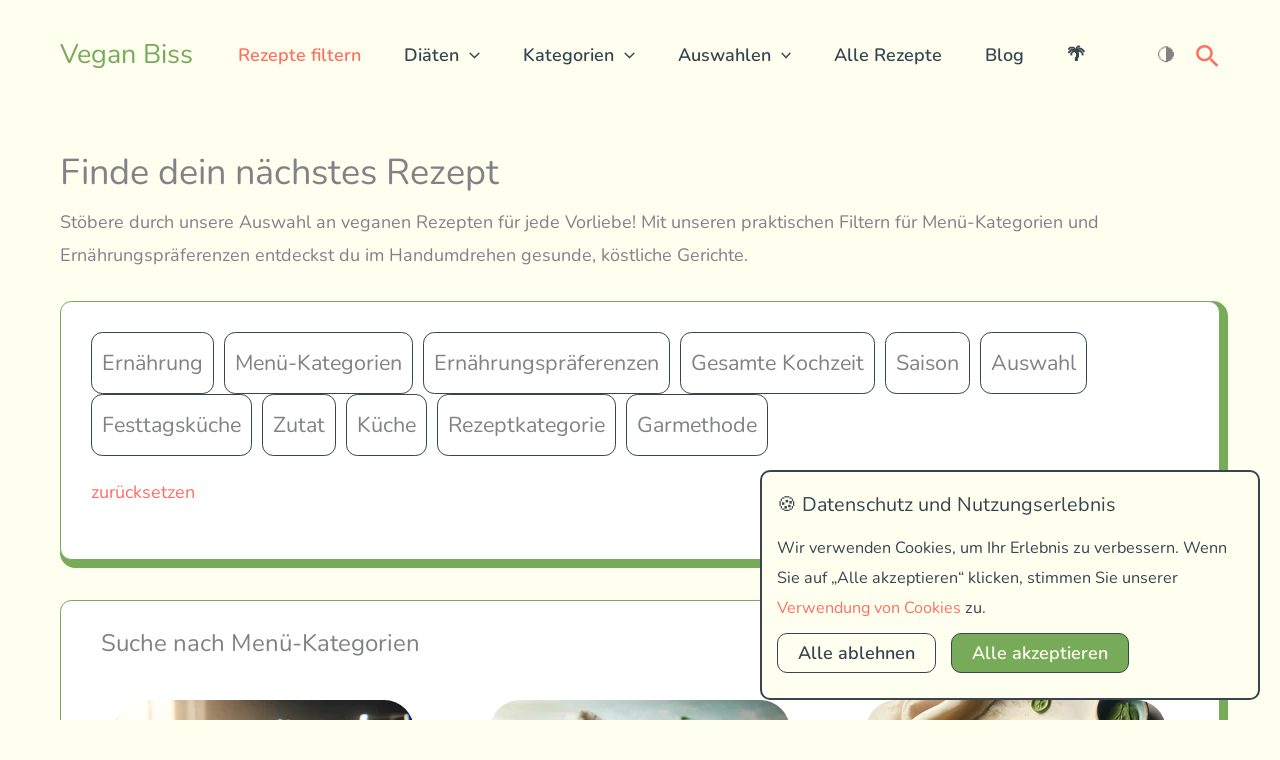

--- FILE ---
content_type: text/html; charset=utf-8
request_url: https://veganbiss.de/
body_size: 30959
content:
<!DOCTYPE html>
<html lang="de-DE">
<head>
<meta charset="UTF-8">
<meta name="viewport" content="width=device-width, initial-scale=1">
<link rel="icon" href="https://veganbiss.de/wp-content/themes/astra-child/favicon.ico" type="image/x-icon">
<link rel="shortcut icon" href="https://veganbiss.de/wp-content/themes/astra-child/favicon.ico" type="image/x-icon">
<style>@media screen{.mobile-view .checklist-item::before,ul.checklist li::before{content:'';position:absolute;left:0;top:23px;width:20px;height:20px}.content.hidden,.cookie-banner,.copy-text,.entry-header,.post-navigation,.recommended,.sub-menu .icon-arrow svg,.web-view{display:none}.ast-menu-toggle{padding-top:5px!important;border-style:none}.sub-menu li a{font-size:16px;font-weight:regular}#primary{margin-top:0}.menu-link{border:0!important;font-size:18px}.image-container,.tags-container>.tag,img{border-radius:30px!important}.cuisine{color:#ff6f61;margin-bottom:0!important}.recipetitle,.sumtime{margin-bottom:.35em!important}#ast-scroll-top{z-index:1}header{position:fixed!important;top:0;left:0;width:100%;z-index:1000}.site-content{margin-top:50px!important}.ast-primary-header-bar{background-color:ivory}.recipetitle{margin-top:0!important;padding-top:0!important}.tags-container{display:flex;flex-wrap:wrap;gap:15px;padding-bottom:20px}.tags-container>.tag{background-color:#77ab59;color:ivory;padding:5px 15px}.image-container{height:17.8rem;overflow:hidden;position:relative;margin-bottom:20px!important}.image-container img{width:100%;height:auto;border-radius:30px;position:absolute;top:50%;left:50%;transform:translate(-50%,-50%)}.ingredient-category{margin-bottom:0!important;padding-bottom:5px;padding-top:10px}.mobile-view .toggle-text{color:#ff6f61;margin:0;padding:0 0 0 15px;flex:1}.toggle-text{display:flex;color:#ff6f61!important;margin:0!important;justify-content:flex-end;align-items:flex-end;padding-bottom:10px}.copy-text{color:#ff6f61}.mobile-view .content{flex:1;padding-left:15px}.mobile-view .content ul{padding:0;list-style:none}.collapsible{background-color:#fff;border:1px solid #77ab59;border-radius:.625rem;box-shadow:4px 4px 0 4px #77ab59;padding:20px;justify-content:space-between;align-items:flex-start;flex-wrap:wrap;margin-bottom:20px}ul.checklist{list-style:none;padding-left:0}ul.checklist li{position:relative;padding-left:1.5em;padding-top:8px}ul.checklist li::before{border:1px solid #000;border-radius:2px;transform:translateY(-50%)}.mobile-view .checklist-item::before{border:1px solid #000;border-radius:2px}button{background-color:#ff6f61;border:1px solid #fff;padding:5px 10px;margin:0 10px;color:#fff}.notification{display:none;background-color:#4caf50;color:#fff;padding:15px;position:fixed;bottom:30px;right:30px;z-index:2;border-radius:5px;box-shadow:0 2px 4px rgba(0,0,0,.2)}}@media screen and (min-width:768px){.rezept{max-width:850px;margin:-65px auto 0!important;padding-top:0!important}.ast-container{max-width:1200px!important}.site-content{margin-top:110px!important}.site-title a:after{content:attr(data-default-text)}.toggle-text{display:none!important}.mobile-view{display:none}.web-view{display:block}.image-container{padding-right:20px;width:auto!important;height:550px!important;overflow:hidden;position:relative;margin-bottom:20px!important;border-radius:30px!important}.image-container img{width:100%;border-radius:30px;position:absolute;top:50%;left:50%;transform:translate(-50%,-50%)}ul.checklist li{padding-top:2px}ul.checklist li::before{top:50%}}</style>
<script>
  window.minimalAnalytics = {
    trackingId: 'G-D34YPM5LHG',
    autoTrack: true,
  };
</script>
<script async src="https://unpkg.com/@minimal-analytics/ga4@1.8.7/dist/index.js"></script>
 <div id="cookie-consent-banner" class="cookie-banner">
        <div class="cookie-content">
            <h3>🍪 Datenschutz und Nutzungserlebnis</h3>
            <p class="p-consent">Wir verwenden Cookies, um Ihr Erlebnis zu verbessern. Wenn Sie auf „Alle akzeptieren“ klicken, stimmen Sie unserer <a href="https://veganbiss.de/cookies/" target="_blank">Verwendung von Cookies</a> zu.</p>
          <button id="reject-all-btn" class="cookie-btn">Alle ablehnen</button>
            <button id="accept-all-btn" class="cookie-btn">Alle akzeptieren</button>
           </div>
    </div>
<script src="https://veganbiss.de/wp-content/themes/astra-child/js/consent.js" defer></script>
<meta name="title" content="Finde dein nächstes Rezept - Rezept">
<meta name="description" content="Stöbere durch unsere Auswahl an veganen Rezepten für jede Vorliebe! Mit unseren praktischen
    Filtern für Menü-Kategorien und Ernährungspräferenzen entdeckst du im Handumdrehen gesunde, köstliche Gerichte.">
<meta name="twitter:card" content="summary">
<meta property="og:type" content="article">
<meta property="og:url" content="https://veganbiss.de/">
<meta property="og:title" content="Finde dein nächstes Rezept - Rezept">
<meta property="og:description" content="Stöbere durch unsere Auswahl an veganen Rezepten für jede Vorliebe! Mit unseren praktischen
    Filtern für Menü-Kategorien und Ernährungspräferenzen entdeckst du im Handumdrehen gesunde, köstliche Gerichte.">
<meta property="og:image" content="https://veganbiss.de/wp-content/uploads/2024/01/Vegan-Biss-Kuche.webp">



	 <link rel="profile" href="https://gmpg.org/xfn/11"> 
	 <title>Vegan Biss</title>
<link rel="preload" href="https://veganbiss.de/wp-content/astra-local-fonts/nunito/XRXV3I6Li01BKofINeaB.woff2" as="font" type="font/woff2" crossorigin><link rel="preload" href="https://veganbiss.de/wp-content/astra-local-fonts/nunito-sans/pe0TMImSLYBIv1o4X1M8ce2xCx3yop4tQpF_MeTm0lfGWVpNn64CL7U8upHZIbMV51Q42ptCp7t1R-s.woff2" as="font" type="font/woff2" crossorigin><meta name='robots' content='max-image-preview:large' />
	<style>img:is([sizes="auto" i], [sizes^="auto," i]) { contain-intrinsic-size: 3000px 1500px }</style>
	<link rel="alternate" type="application/rss+xml" title="Vegan Biss &raquo; Feed" href="https://veganbiss.de/feed/" />
<link rel="alternate" type="application/rss+xml" title="Vegan Biss &raquo; Comments Feed" href="https://veganbiss.de/comments/feed/" />

<link rel='stylesheet' id='astra-theme-css-css' href='https://veganbiss.de/wp-content/themes/astra/assets/css/minified/main.min.css?ver=4.11.15' media='all' />
<style id='astra-theme-css-inline-css'>
:root{--ast-post-nav-space:0;--ast-container-default-xlg-padding:3em;--ast-container-default-lg-padding:3em;--ast-container-default-slg-padding:2em;--ast-container-default-md-padding:3em;--ast-container-default-sm-padding:3em;--ast-container-default-xs-padding:2.4em;--ast-container-default-xxs-padding:1.8em;--ast-code-block-background:#ECEFF3;--ast-comment-inputs-background:#F9FAFB;--ast-normal-container-width:1200px;--ast-narrow-container-width:750px;--ast-blog-title-font-weight:normal;--ast-blog-meta-weight:inherit;--ast-global-color-primary:var(--ast-global-color-5);--ast-global-color-secondary:var(--ast-global-color-4);--ast-global-color-alternate-background:var(--ast-global-color-7);--ast-global-color-subtle-background:var(--ast-global-color-6);--ast-bg-style-guide:#F8FAFC;--ast-shadow-style-guide:0px 0px 4px 0 #00000057;--ast-global-dark-bg-style:#fff;--ast-global-dark-lfs:#fbfbfb;--ast-widget-bg-color:#fafafa;--ast-wc-container-head-bg-color:#fbfbfb;--ast-title-layout-bg:#eeeeee;--ast-search-border-color:#e7e7e7;--ast-lifter-hover-bg:#e6e6e6;--ast-gallery-block-color:#000;--srfm-color-input-label:var(--ast-global-color-2);}html{font-size:112.5%;}a{color:#ff6f61;}a:hover,a:focus{color:#77ab59;}body,button,input,select,textarea,.ast-button,.ast-custom-button{font-family:'Nunito',sans-serif;font-weight:400;font-size:18px;font-size:1rem;}blockquote{color:#000004;}h1,h2,h3,h4,h5,h6,.entry-content :where(h1,h2,h3,h4,h5,h6),.site-title,.site-title a{font-family:'Nunito Sans',sans-serif;font-weight:700;}.ast-site-identity .site-title a{color:#77ab59;}.ast-site-identity .site-title a:hover{color:#77ab59;}.site-title{font-size:1.5rem;display:block;}header .custom-logo-link img{max-width:80px;width:80px;}.astra-logo-svg{width:80px;}.site-header .site-description{font-size:15px;font-size:0.83333333333333rem;display:none;}.entry-title{font-size:30px;font-size:1.6666666666667rem;}.archive .ast-article-post .ast-article-inner,.blog .ast-article-post .ast-article-inner,.archive .ast-article-post .ast-article-inner:hover,.blog .ast-article-post .ast-article-inner:hover{overflow:hidden;}h1,.entry-content :where(h1){font-size:40px;font-size:2.2222222222222rem;font-weight:700;font-family:'Nunito Sans',sans-serif;line-height:1.4em;}h2,.entry-content :where(h2){font-size:40px;font-size:2.2222222222222rem;font-weight:700;font-family:'Nunito Sans',sans-serif;line-height:1.3em;}h3,.entry-content :where(h3){font-size:24px;font-size:1.3333333333333rem;font-weight:700;font-family:'Nunito Sans',sans-serif;line-height:1.3em;}h4,.entry-content :where(h4){font-size:20px;font-size:1.1111111111111rem;line-height:1.2em;font-weight:700;font-family:'Nunito Sans',sans-serif;}h5,.entry-content :where(h5){font-size:18px;font-size:1rem;line-height:1.2em;font-weight:700;font-family:'Nunito Sans',sans-serif;}h6,.entry-content :where(h6){font-size:15px;font-size:0.83333333333333rem;line-height:1.25em;font-weight:700;font-family:'Nunito Sans',sans-serif;}::selection{background-color:#77ab59;color:#000000;}body,h1,h2,h3,h4,h5,h6,.entry-title a,.entry-content :where(h1,h2,h3,h4,h5,h6){color:#36454f;}.tagcloud a:hover,.tagcloud a:focus,.tagcloud a.current-item{color:#000000;border-color:#ff6f61;background-color:#ff6f61;}input:focus,input[type="text"]:focus,input[type="email"]:focus,input[type="url"]:focus,input[type="password"]:focus,input[type="reset"]:focus,input[type="search"]:focus,textarea:focus{border-color:#ff6f61;}input[type="radio"]:checked,input[type=reset],input[type="checkbox"]:checked,input[type="checkbox"]:hover:checked,input[type="checkbox"]:focus:checked,input[type=range]::-webkit-slider-thumb{border-color:#ff6f61;background-color:#ff6f61;box-shadow:none;}.site-footer a:hover + .post-count,.site-footer a:focus + .post-count{background:#ff6f61;border-color:#ff6f61;}.single .nav-links .nav-previous,.single .nav-links .nav-next{color:#ff6f61;}.entry-meta,.entry-meta *{line-height:1.45;color:#ff6f61;}.entry-meta a:not(.ast-button):hover,.entry-meta a:not(.ast-button):hover *,.entry-meta a:not(.ast-button):focus,.entry-meta a:not(.ast-button):focus *,.page-links > .page-link,.page-links .page-link:hover,.post-navigation a:hover{color:#77ab59;}#cat option,.secondary .calendar_wrap thead a,.secondary .calendar_wrap thead a:visited{color:#ff6f61;}.secondary .calendar_wrap #today,.ast-progress-val span{background:#ff6f61;}.secondary a:hover + .post-count,.secondary a:focus + .post-count{background:#ff6f61;border-color:#ff6f61;}.calendar_wrap #today > a{color:#000000;}.page-links .page-link,.single .post-navigation a{color:#ff6f61;}.ast-search-menu-icon .search-form button.search-submit{padding:0 4px;}.ast-search-menu-icon form.search-form{padding-right:0;}.ast-search-menu-icon.slide-search input.search-field{width:0;}.ast-header-search .ast-search-menu-icon.ast-dropdown-active .search-form,.ast-header-search .ast-search-menu-icon.ast-dropdown-active .search-field:focus{border-color:var(--ast-global-color-0);}.search-form input.search-field:focus{outline:none;}.ast-search-menu-icon .search-form button.search-submit:focus,.ast-theme-transparent-header .ast-header-search .ast-dropdown-active .ast-icon,.ast-theme-transparent-header .ast-inline-search .search-field:focus .ast-icon{color:var(--ast-global-color-1);}.ast-header-search .slide-search .search-form{border:2px solid var(--ast-global-color-0);}.ast-header-search .slide-search .search-field{background-color:(--ast-global-dark-bg-style);}.ast-archive-title{color:#36454f;}.widget-title,.widget .wp-block-heading{font-size:25px;font-size:1.3888888888889rem;color:#36454f;}.ast-single-post .entry-content a,.ast-comment-content a:not(.ast-comment-edit-reply-wrap a){text-decoration:underline;}.ast-single-post .wp-block-button .wp-block-button__link,.ast-single-post .entry-content .uagb-tab a,.ast-single-post .entry-content .uagb-ifb-cta a,.ast-single-post .entry-content .wp-block-uagb-buttons a,.ast-single-post .entry-content .uabb-module-content a,.ast-single-post .entry-content .uagb-post-grid a,.ast-single-post .entry-content .uagb-timeline a,.ast-single-post .entry-content .uagb-toc__wrap a,.ast-single-post .entry-content .uagb-taxomony-box a,.entry-content .wp-block-latest-posts > li > a,.ast-single-post .entry-content .wp-block-file__button,a.ast-post-filter-single,.ast-single-post .wp-block-buttons .wp-block-button.is-style-outline .wp-block-button__link,.ast-single-post .ast-comment-content .comment-reply-link,.ast-single-post .ast-comment-content .comment-edit-link{text-decoration:none;}input:focus,input[type="text"]:focus,input[type="email"]:focus,input[type="url"]:focus,input[type="password"]:focus,input[type="reset"]:focus,input[type="search"]:focus,input[type="number"]:focus,textarea:focus,.wp-block-search__input:focus,[data-section="section-header-mobile-trigger"] .ast-button-wrap .ast-mobile-menu-trigger-minimal:focus,.ast-mobile-popup-drawer.active .menu-toggle-close:focus,#ast-scroll-top:focus,#coupon_code:focus,#ast-coupon-code:focus,.ast-search-menu-icon.slide-search a:focus-visible:focus-visible,.astra-search-icon:focus-visible,#close:focus-visible,a:focus-visible,.ast-menu-toggle:focus-visible,.site .skip-link:focus-visible,.wp-block-loginout input:focus-visible,.wp-block-search.wp-block-search__button-inside .wp-block-search__inside-wrapper,.ast-header-navigation-arrow:focus-visible,.ast-orders-table__row .ast-orders-table__cell:focus-visible,a#ast-apply-coupon:focus-visible,#ast-apply-coupon:focus-visible,#close:focus-visible,.button.search-submit:focus-visible,#search_submit:focus,.normal-search:focus-visible,.ast-header-account-wrap:focus-visible,.astra-cart-drawer-close:focus,.ast-single-variation:focus,.ast-button:focus{outline-style:none;}.ast-logo-title-inline .site-logo-img{padding-right:1em;}body .ast-oembed-container *{position:absolute;top:0;width:100%;height:100%;left:0;}body .wp-block-embed-pocket-casts .ast-oembed-container *{position:unset;}.ast-single-post-featured-section + article {margin-top: 2em;}.site-content .ast-single-post-featured-section img {width: 100%;overflow: hidden;object-fit: cover;}.ast-separate-container .site-content .ast-single-post-featured-section + article {margin-top: -80px;z-index: 9;position: relative;border-radius: 4px;}@media (min-width: 922px) {.ast-no-sidebar .site-content .ast-article-image-container--wide {margin-left: -120px;margin-right: -120px;max-width: unset;width: unset;}.ast-left-sidebar .site-content .ast-article-image-container--wide,.ast-right-sidebar .site-content .ast-article-image-container--wide {margin-left: -10px;margin-right: -10px;}.site-content .ast-article-image-container--full {margin-left: calc( -50vw + 50%);margin-right: calc( -50vw + 50%);max-width: 100vw;width: 100vw;}.ast-left-sidebar .site-content .ast-article-image-container--full,.ast-right-sidebar .site-content .ast-article-image-container--full {margin-left: -10px;margin-right: -10px;max-width: inherit;width: auto;}}.site > .ast-single-related-posts-container {margin-top: 0;}@media (min-width: 922px) {.ast-desktop .ast-container--narrow {max-width: var(--ast-narrow-container-width);margin: 0 auto;}}@media (max-width:921.9px){#ast-desktop-header{display:none;}}@media (min-width:922px){#ast-mobile-header{display:none;}}.wp-block-buttons.aligncenter{justify-content:center;}@media (max-width:921px){.ast-theme-transparent-header #primary,.ast-theme-transparent-header #secondary{padding:0;}}@media (max-width:921px){.ast-plain-container.ast-no-sidebar #primary{padding:0;}}.ast-plain-container.ast-no-sidebar #primary{margin-top:0;margin-bottom:0;}@media (min-width:1200px){.ast-plain-container.ast-no-sidebar #primary{margin-top:60px;margin-bottom:60px;}}.ast-separate-container.ast-single-post.ast-right-sidebar #primary,.ast-separate-container.ast-single-post.ast-left-sidebar #primary,.ast-separate-container.ast-single-post #primary,.ast-plain-container.ast-single-post #primary,.ast-narrow-container.ast-single-post #primary{margin-top:10px;margin-bottom:10px;}.ast-left-sidebar.ast-single-post #primary,.ast-right-sidebar.ast-single-post #primary,.ast-separate-container.ast-single-post.ast-right-sidebar #primary,.ast-separate-container.ast-single-post.ast-left-sidebar #primary,.ast-separate-container.ast-single-post #primary,.ast-narrow-container.ast-single-post #primary{padding-left:200px;padding-right:200px;}@media (max-width:544px){.ast-separate-container.ast-single-post.ast-right-sidebar #primary,.ast-separate-container.ast-single-post.ast-left-sidebar #primary,.ast-separate-container.ast-single-post #primary,.ast-plain-container.ast-single-post #primary,.ast-narrow-container.ast-single-post #primary{margin-top:80px;margin-bottom:10px;}.ast-left-sidebar.ast-single-post #primary,.ast-right-sidebar.ast-single-post #primary,.ast-separate-container.ast-single-post.ast-right-sidebar #primary,.ast-separate-container.ast-single-post.ast-left-sidebar #primary,.ast-separate-container.ast-single-post #primary,.ast-narrow-container.ast-single-post #primary{padding-left:10px;padding-right:10px;}}.ast-separate-container #primary,.ast-narrow-container #primary{padding-top:0px;}@media (max-width:544px){.ast-separate-container #primary,.ast-narrow-container #primary{padding-top:0px;}}.ast-separate-container #primary,.ast-narrow-container #primary{padding-bottom:0px;}@media (max-width:544px){.ast-separate-container #primary,.ast-narrow-container #primary{padding-bottom:0px;}}.wp-block-button.is-style-outline .wp-block-button__link{border-color:var(--ast-global-color-7);}div.wp-block-button.is-style-outline > .wp-block-button__link:not(.has-text-color),div.wp-block-button.wp-block-button__link.is-style-outline:not(.has-text-color){color:var(--ast-global-color-7);}.wp-block-button.is-style-outline .wp-block-button__link:hover,.wp-block-buttons .wp-block-button.is-style-outline .wp-block-button__link:focus,.wp-block-buttons .wp-block-button.is-style-outline > .wp-block-button__link:not(.has-text-color):hover,.wp-block-buttons .wp-block-button.wp-block-button__link.is-style-outline:not(.has-text-color):hover{color:var(--ast-global-color-2);background-color:var(--ast-global-color-7);border-color:var(--ast-global-color-7);}.post-page-numbers.current .page-link,.ast-pagination .page-numbers.current{color:#000000;border-color:#77ab59;background-color:#77ab59;}.wp-block-buttons .wp-block-button.is-style-outline .wp-block-button__link.wp-element-button,.ast-outline-button,.wp-block-uagb-buttons-child .uagb-buttons-repeater.ast-outline-button{border-color:var(--ast-global-color-7);font-family:inherit;font-weight:600;font-size:20px;font-size:1.1111111111111rem;line-height:1em;padding-top:20px;padding-right:40px;padding-bottom:20px;padding-left:40px;border-top-left-radius:50px;border-top-right-radius:50px;border-bottom-right-radius:50px;border-bottom-left-radius:50px;}.wp-block-buttons .wp-block-button.is-style-outline > .wp-block-button__link:not(.has-text-color),.wp-block-buttons .wp-block-button.wp-block-button__link.is-style-outline:not(.has-text-color),.ast-outline-button{color:var(--ast-global-color-2);}.wp-block-button.is-style-outline .wp-block-button__link:hover,.wp-block-buttons .wp-block-button.is-style-outline .wp-block-button__link:focus,.wp-block-buttons .wp-block-button.is-style-outline > .wp-block-button__link:not(.has-text-color):hover,.wp-block-buttons .wp-block-button.wp-block-button__link.is-style-outline:not(.has-text-color):hover,.ast-outline-button:hover,.ast-outline-button:focus,.wp-block-uagb-buttons-child .uagb-buttons-repeater.ast-outline-button:hover,.wp-block-uagb-buttons-child .uagb-buttons-repeater.ast-outline-button:focus{color:var(--ast-global-color-2);background-color:var(--ast-global-color-7);border-color:var(--ast-global-color-7);}.wp-block-button .wp-block-button__link.wp-element-button.is-style-outline:not(.has-background),.wp-block-button.is-style-outline>.wp-block-button__link.wp-element-button:not(.has-background),.ast-outline-button{background-color:var(--ast-global-color-7);}@media (max-width:921px){.wp-block-buttons .wp-block-button.is-style-outline .wp-block-button__link.wp-element-button,.ast-outline-button,.wp-block-uagb-buttons-child .uagb-buttons-repeater.ast-outline-button{padding-top:18px;padding-right:32px;padding-bottom:18px;padding-left:32px;}}@media (max-width:544px){.wp-block-buttons .wp-block-button.is-style-outline .wp-block-button__link.wp-element-button,.ast-outline-button,.wp-block-uagb-buttons-child .uagb-buttons-repeater.ast-outline-button{padding-top:15px;padding-right:28px;padding-bottom:15px;padding-left:28px;}}.entry-content[data-ast-blocks-layout] > figure{margin-bottom:1em;}h1.widget-title{font-weight:700;}h2.widget-title{font-weight:700;}h3.widget-title{font-weight:700;}#page{display:flex;flex-direction:column;min-height:100vh;}.ast-404-layout-1 h1.page-title{color:var(--ast-global-color-2);}.single .post-navigation a{line-height:1em;height:inherit;}.error-404 .page-sub-title{font-size:1.5rem;font-weight:inherit;}.search .site-content .content-area .search-form{margin-bottom:0;}#page .site-content{flex-grow:1;}.widget{margin-bottom:1.25em;}#secondary li{line-height:1.5em;}#secondary .wp-block-group h2{margin-bottom:0.7em;}#secondary h2{font-size:1.7rem;}.ast-separate-container .ast-article-post,.ast-separate-container .ast-article-single,.ast-separate-container .comment-respond{padding:3em;}.ast-separate-container .ast-article-single .ast-article-single{padding:0;}.ast-article-single .wp-block-post-template-is-layout-grid{padding-left:0;}.ast-separate-container .comments-title,.ast-narrow-container .comments-title{padding:1.5em 2em;}.ast-page-builder-template .comment-form-textarea,.ast-comment-formwrap .ast-grid-common-col{padding:0;}.ast-comment-formwrap{padding:0;display:inline-flex;column-gap:20px;width:100%;margin-left:0;margin-right:0;}.comments-area textarea#comment:focus,.comments-area textarea#comment:active,.comments-area .ast-comment-formwrap input[type="text"]:focus,.comments-area .ast-comment-formwrap input[type="text"]:active {box-shadow:none;outline:none;}.archive.ast-page-builder-template .entry-header{margin-top:2em;}.ast-page-builder-template .ast-comment-formwrap{width:100%;}.entry-title{margin-bottom:0.5em;}.ast-archive-description p{font-size:inherit;font-weight:inherit;line-height:inherit;}.ast-separate-container .ast-comment-list li.depth-1,.hentry{margin-bottom:2em;}@media (min-width:921px){.ast-left-sidebar.ast-page-builder-template #secondary,.archive.ast-right-sidebar.ast-page-builder-template .site-main{padding-left:20px;padding-right:20px;}}@media (max-width:544px){.ast-comment-formwrap.ast-row{column-gap:10px;display:inline-block;}#ast-commentform .ast-grid-common-col{position:relative;width:100%;}}@media (min-width:1201px){.ast-separate-container .ast-article-post,.ast-separate-container .ast-article-single,.ast-separate-container .ast-author-box,.ast-separate-container .ast-404-layout-1,.ast-separate-container .no-results{padding:3em;}}@media (max-width:921px){.ast-left-sidebar #content > .ast-container{display:flex;flex-direction:column-reverse;width:100%;}}@media (min-width:922px){.ast-separate-container.ast-right-sidebar #primary,.ast-separate-container.ast-left-sidebar #primary{border:0;}.search-no-results.ast-separate-container #primary{margin-bottom:4em;}}.wp-block-button .wp-block-button__link{color:var(--ast-global-color-2);}.wp-block-button .wp-block-button__link:hover,.wp-block-button .wp-block-button__link:focus{color:var(--ast-global-color-2);background-color:var(--ast-global-color-7);border-color:var(--ast-global-color-7);}.wp-block-button .wp-block-button__link,.wp-block-search .wp-block-search__button,body .wp-block-file .wp-block-file__button{border-style:solid;border-top-width:0px;border-right-width:0px;border-left-width:0px;border-bottom-width:0px;border-color:var(--ast-global-color-7);background-color:var(--ast-global-color-7);color:var(--ast-global-color-2);font-family:inherit;font-weight:600;line-height:1em;font-size:20px;font-size:1.1111111111111rem;border-top-left-radius:50px;border-top-right-radius:50px;border-bottom-right-radius:50px;border-bottom-left-radius:50px;padding-top:20px;padding-right:40px;padding-bottom:20px;padding-left:40px;}@media (max-width:921px){.wp-block-button .wp-block-button__link,.wp-block-search .wp-block-search__button,body .wp-block-file .wp-block-file__button{padding-top:18px;padding-right:32px;padding-bottom:18px;padding-left:32px;}}@media (max-width:544px){.wp-block-button .wp-block-button__link,.wp-block-search .wp-block-search__button,body .wp-block-file .wp-block-file__button{padding-top:15px;padding-right:28px;padding-bottom:15px;padding-left:28px;}}.menu-toggle,button,.ast-button,.ast-custom-button,.button,input#submit,input[type="button"],input[type="submit"],input[type="reset"],#comments .submit,.search .search-submit,form[CLASS*="wp-block-search__"].wp-block-search .wp-block-search__inside-wrapper .wp-block-search__button,body .wp-block-file .wp-block-file__button,.search .search-submit{border-style:solid;border-top-width:0px;border-right-width:0px;border-left-width:0px;border-bottom-width:0px;color:var(--ast-global-color-2);border-color:var(--ast-global-color-7);background-color:var(--ast-global-color-7);padding-top:20px;padding-right:40px;padding-bottom:20px;padding-left:40px;font-family:inherit;font-weight:600;font-size:20px;font-size:1.1111111111111rem;line-height:1em;border-top-left-radius:50px;border-top-right-radius:50px;border-bottom-right-radius:50px;border-bottom-left-radius:50px;}button:focus,.menu-toggle:hover,button:hover,.ast-button:hover,.ast-custom-button:hover .button:hover,.ast-custom-button:hover ,input[type=reset]:hover,input[type=reset]:focus,input#submit:hover,input#submit:focus,input[type="button"]:hover,input[type="button"]:focus,input[type="submit"]:hover,input[type="submit"]:focus,form[CLASS*="wp-block-search__"].wp-block-search .wp-block-search__inside-wrapper .wp-block-search__button:hover,form[CLASS*="wp-block-search__"].wp-block-search .wp-block-search__inside-wrapper .wp-block-search__button:focus,body .wp-block-file .wp-block-file__button:hover,body .wp-block-file .wp-block-file__button:focus{color:var(--ast-global-color-2);background-color:var(--ast-global-color-7);border-color:var(--ast-global-color-7);}form[CLASS*="wp-block-search__"].wp-block-search .wp-block-search__inside-wrapper .wp-block-search__button.has-icon{padding-top:calc(20px - 3px);padding-right:calc(40px - 3px);padding-bottom:calc(20px - 3px);padding-left:calc(40px - 3px);}@media (max-width:921px){.menu-toggle,button,.ast-button,.ast-custom-button,.button,input#submit,input[type="button"],input[type="submit"],input[type="reset"],#comments .submit,.search .search-submit,form[CLASS*="wp-block-search__"].wp-block-search .wp-block-search__inside-wrapper .wp-block-search__button,body .wp-block-file .wp-block-file__button,.search .search-submit{padding-top:18px;padding-right:32px;padding-bottom:18px;padding-left:32px;}}@media (max-width:544px){.menu-toggle,button,.ast-button,.ast-custom-button,.button,input#submit,input[type="button"],input[type="submit"],input[type="reset"],#comments .submit,.search .search-submit,form[CLASS*="wp-block-search__"].wp-block-search .wp-block-search__inside-wrapper .wp-block-search__button,body .wp-block-file .wp-block-file__button,.search .search-submit{padding-top:15px;padding-right:28px;padding-bottom:15px;padding-left:28px;}}@media (max-width:921px){.ast-mobile-header-stack .main-header-bar .ast-search-menu-icon{display:inline-block;}.ast-header-break-point.ast-header-custom-item-outside .ast-mobile-header-stack .main-header-bar .ast-search-icon{margin:0;}.ast-comment-avatar-wrap img{max-width:2.5em;}.ast-comment-meta{padding:0 1.8888em 1.3333em;}.ast-separate-container .ast-comment-list li.depth-1{padding:1.5em 2.14em;}.ast-separate-container .comment-respond{padding:2em 2.14em;}}@media (min-width:544px){.ast-container{max-width:100%;}}@media (max-width:544px){.ast-separate-container .ast-article-post,.ast-separate-container .ast-article-single,.ast-separate-container .comments-title,.ast-separate-container .ast-archive-description{padding:1.5em 1em;}.ast-separate-container #content .ast-container{padding-left:0.54em;padding-right:0.54em;}.ast-separate-container .ast-comment-list .bypostauthor{padding:.5em;}.ast-search-menu-icon.ast-dropdown-active .search-field{width:170px;}}@media (max-width:921px){.ast-header-break-point .ast-search-menu-icon.slide-search .search-form{right:0;}.ast-header-break-point .ast-mobile-header-stack .ast-search-menu-icon.slide-search .search-form{right:-1em;}} #ast-mobile-header .ast-site-header-cart-li a{pointer-events:none;}.ast-separate-container{background-color:#fffff0;background-image:none;}@media (max-width:921px){.site-title{display:block;}.site-header .site-description{display:none;}h1,.entry-content :where(h1){font-size:30px;}h2,.entry-content :where(h2){font-size:25px;}h3,.entry-content :where(h3){font-size:20px;}body,.ast-separate-container{background-color:#fffff0;background-image:none;}}@media (max-width:544px){.site-title{font-size:30px;font-size:1.6666666666667rem;display:block;}.site-header .site-description{display:none;}h1,.entry-content :where(h1){font-size:30px;}h2,.entry-content :where(h2){font-size:30px;}h3,.entry-content :where(h3){font-size:20px;}body,.ast-separate-container{background-color:#fffff0;background-image:none;}}@media (max-width:921px){html{font-size:102.6%;}}@media (max-width:544px){html{font-size:102.6%;}}@media (min-width:922px){.ast-container{max-width:1240px;}}@media (min-width:922px){.site-content .ast-container{display:flex;}}@media (max-width:921px){.site-content .ast-container{flex-direction:column;}}@media (min-width:922px){.main-header-menu .sub-menu .menu-item.ast-left-align-sub-menu:hover > .sub-menu,.main-header-menu .sub-menu .menu-item.ast-left-align-sub-menu.focus > .sub-menu{margin-left:-0px;}}.entry-content li > p{margin-bottom:0;}.site .comments-area{padding-bottom:3em;}.wp-block-file {display: flex;align-items: center;flex-wrap: wrap;justify-content: space-between;}.wp-block-pullquote {border: none;}.wp-block-pullquote blockquote::before {content: "\201D";font-family: "Helvetica",sans-serif;display: flex;transform: rotate( 180deg );font-size: 6rem;font-style: normal;line-height: 1;font-weight: bold;align-items: center;justify-content: center;}.has-text-align-right > blockquote::before {justify-content: flex-start;}.has-text-align-left > blockquote::before {justify-content: flex-end;}figure.wp-block-pullquote.is-style-solid-color blockquote {max-width: 100%;text-align: inherit;}:root {--wp--custom--ast-default-block-top-padding: 100px;--wp--custom--ast-default-block-right-padding: 80px;--wp--custom--ast-default-block-bottom-padding: 100px;--wp--custom--ast-default-block-left-padding: 80px;--wp--custom--ast-container-width: 1200px;--wp--custom--ast-content-width-size: 1200px;--wp--custom--ast-wide-width-size: calc(1200px + var(--wp--custom--ast-default-block-left-padding) + var(--wp--custom--ast-default-block-right-padding));}.ast-narrow-container {--wp--custom--ast-content-width-size: 750px;--wp--custom--ast-wide-width-size: 750px;}@media(max-width: 921px) {:root {--wp--custom--ast-default-block-top-padding: 50px;--wp--custom--ast-default-block-right-padding: 50px;--wp--custom--ast-default-block-bottom-padding: 50px;--wp--custom--ast-default-block-left-padding: 50px;}}@media(max-width: 544px) {:root {--wp--custom--ast-default-block-top-padding: 50px;--wp--custom--ast-default-block-right-padding: 30px;--wp--custom--ast-default-block-bottom-padding: 50px;--wp--custom--ast-default-block-left-padding: 30px;}}.entry-content > .wp-block-group,.entry-content > .wp-block-cover,.entry-content > .wp-block-columns {padding-top: var(--wp--custom--ast-default-block-top-padding);padding-right: var(--wp--custom--ast-default-block-right-padding);padding-bottom: var(--wp--custom--ast-default-block-bottom-padding);padding-left: var(--wp--custom--ast-default-block-left-padding);}.ast-plain-container.ast-no-sidebar .entry-content > .alignfull,.ast-page-builder-template .ast-no-sidebar .entry-content > .alignfull {margin-left: calc( -50vw + 50%);margin-right: calc( -50vw + 50%);max-width: 100vw;width: 100vw;}.ast-plain-container.ast-no-sidebar .entry-content .alignfull .alignfull,.ast-page-builder-template.ast-no-sidebar .entry-content .alignfull .alignfull,.ast-plain-container.ast-no-sidebar .entry-content .alignfull .alignwide,.ast-page-builder-template.ast-no-sidebar .entry-content .alignfull .alignwide,.ast-plain-container.ast-no-sidebar .entry-content .alignwide .alignfull,.ast-page-builder-template.ast-no-sidebar .entry-content .alignwide .alignfull,.ast-plain-container.ast-no-sidebar .entry-content .alignwide .alignwide,.ast-page-builder-template.ast-no-sidebar .entry-content .alignwide .alignwide,.ast-plain-container.ast-no-sidebar .entry-content .wp-block-column .alignfull,.ast-page-builder-template.ast-no-sidebar .entry-content .wp-block-column .alignfull,.ast-plain-container.ast-no-sidebar .entry-content .wp-block-column .alignwide,.ast-page-builder-template.ast-no-sidebar .entry-content .wp-block-column .alignwide {margin-left: auto;margin-right: auto;width: 100%;}[data-ast-blocks-layout] .wp-block-separator:not(.is-style-dots) {height: 0;}[data-ast-blocks-layout] .wp-block-separator {margin: 20px auto;}[data-ast-blocks-layout] .wp-block-separator:not(.is-style-wide):not(.is-style-dots) {max-width: 100px;}[data-ast-blocks-layout] .wp-block-separator.has-background {padding: 0;}.entry-content[data-ast-blocks-layout] > * {max-width: var(--wp--custom--ast-content-width-size);margin-left: auto;margin-right: auto;}.entry-content[data-ast-blocks-layout] > .alignwide {max-width: var(--wp--custom--ast-wide-width-size);}.entry-content[data-ast-blocks-layout] .alignfull {max-width: none;}.entry-content .wp-block-columns {margin-bottom: 0;}blockquote {margin: 1.5em;border-color: rgba(0,0,0,0.05);}.wp-block-quote:not(.has-text-align-right):not(.has-text-align-center) {border-left: 5px solid rgba(0,0,0,0.05);}.has-text-align-right > blockquote,blockquote.has-text-align-right {border-right: 5px solid rgba(0,0,0,0.05);}.has-text-align-left > blockquote,blockquote.has-text-align-left {border-left: 5px solid rgba(0,0,0,0.05);}.wp-block-site-tagline,.wp-block-latest-posts .read-more {margin-top: 15px;}.wp-block-loginout p label {display: block;}.wp-block-loginout p:not(.login-remember):not(.login-submit) input {width: 100%;}.wp-block-loginout input:focus {border-color: transparent;}.wp-block-loginout input:focus {outline: thin dotted;}.entry-content .wp-block-media-text .wp-block-media-text__content {padding: 0 0 0 8%;}.entry-content .wp-block-media-text.has-media-on-the-right .wp-block-media-text__content {padding: 0 8% 0 0;}.entry-content .wp-block-media-text.has-background .wp-block-media-text__content {padding: 8%;}.entry-content .wp-block-cover:not([class*="background-color"]):not(.has-text-color.has-link-color) .wp-block-cover__inner-container,.entry-content .wp-block-cover:not([class*="background-color"]) .wp-block-cover-image-text,.entry-content .wp-block-cover:not([class*="background-color"]) .wp-block-cover-text,.entry-content .wp-block-cover-image:not([class*="background-color"]) .wp-block-cover__inner-container,.entry-content .wp-block-cover-image:not([class*="background-color"]) .wp-block-cover-image-text,.entry-content .wp-block-cover-image:not([class*="background-color"]) .wp-block-cover-text {color: var(--ast-global-color-primary,var(--ast-global-color-5));}.wp-block-loginout .login-remember input {width: 1.1rem;height: 1.1rem;margin: 0 5px 4px 0;vertical-align: middle;}.wp-block-latest-posts > li > *:first-child,.wp-block-latest-posts:not(.is-grid) > li:first-child {margin-top: 0;}.entry-content > .wp-block-buttons,.entry-content > .wp-block-uagb-buttons {margin-bottom: 1.5em;}.wp-block-search__inside-wrapper .wp-block-search__input {padding: 0 10px;color: var(--ast-global-color-3);background: var(--ast-global-color-primary,var(--ast-global-color-5));border-color: var(--ast-border-color);}.wp-block-latest-posts .read-more {margin-bottom: 1.5em;}.wp-block-search__no-button .wp-block-search__inside-wrapper .wp-block-search__input {padding-top: 5px;padding-bottom: 5px;}.wp-block-latest-posts .wp-block-latest-posts__post-date,.wp-block-latest-posts .wp-block-latest-posts__post-author {font-size: 1rem;}.wp-block-latest-posts > li > *,.wp-block-latest-posts:not(.is-grid) > li {margin-top: 12px;margin-bottom: 12px;}.ast-page-builder-template .entry-content[data-ast-blocks-layout] > .alignwide:where(:not(.uagb-is-root-container):not(.spectra-is-root-container)) > * {max-width: var(--wp--custom--ast-wide-width-size);}.ast-page-builder-template .entry-content[data-ast-blocks-layout] > .inherit-container-width > *,.ast-page-builder-template .entry-content[data-ast-blocks-layout] > *:not(.wp-block-group):where(:not(.uagb-is-root-container):not(.spectra-is-root-container)) > *,.entry-content[data-ast-blocks-layout] > .wp-block-cover .wp-block-cover__inner-container {max-width: var(--wp--custom--ast-content-width-size) ;margin-left: auto;margin-right: auto;}.ast-page-builder-template .entry-content[data-ast-blocks-layout] > *,.ast-page-builder-template .entry-content[data-ast-blocks-layout] > .alignfull:where(:not(.wp-block-group):not(.uagb-is-root-container):not(.spectra-is-root-container)) > * {max-width: none;}.entry-content[data-ast-blocks-layout] .wp-block-cover:not(.alignleft):not(.alignright) {width: auto;}@media(max-width: 1200px) {.ast-separate-container .entry-content > .alignfull,.ast-separate-container .entry-content[data-ast-blocks-layout] > .alignwide,.ast-plain-container .entry-content[data-ast-blocks-layout] > .alignwide,.ast-plain-container .entry-content .alignfull {margin-left: calc(-1 * min(var(--ast-container-default-xlg-padding),20px)) ;margin-right: calc(-1 * min(var(--ast-container-default-xlg-padding),20px));}}@media(min-width: 1201px) {.ast-separate-container .entry-content > .alignfull {margin-left: calc(-1 * var(--ast-container-default-xlg-padding) );margin-right: calc(-1 * var(--ast-container-default-xlg-padding) );}.ast-separate-container .entry-content[data-ast-blocks-layout] > .alignwide,.ast-plain-container .entry-content[data-ast-blocks-layout] > .alignwide {margin-left: calc(-1 * var(--wp--custom--ast-default-block-left-padding) );margin-right: calc(-1 * var(--wp--custom--ast-default-block-right-padding) );}}@media(min-width: 921px) {.ast-separate-container .entry-content .wp-block-group.alignwide:not(.inherit-container-width) > :where(:not(.alignleft):not(.alignright)),.ast-plain-container .entry-content .wp-block-group.alignwide:not(.inherit-container-width) > :where(:not(.alignleft):not(.alignright)) {max-width: calc( var(--wp--custom--ast-content-width-size) + 80px );}.ast-plain-container.ast-right-sidebar .entry-content[data-ast-blocks-layout] .alignfull,.ast-plain-container.ast-left-sidebar .entry-content[data-ast-blocks-layout] .alignfull {margin-left: -60px;margin-right: -60px;}}@media(min-width: 544px) {.entry-content > .alignleft {margin-right: 20px;}.entry-content > .alignright {margin-left: 20px;}}@media (max-width:544px){.wp-block-columns .wp-block-column:not(:last-child){margin-bottom:20px;}.wp-block-latest-posts{margin:0;}}@media( max-width: 600px ) {.entry-content .wp-block-media-text .wp-block-media-text__content,.entry-content .wp-block-media-text.has-media-on-the-right .wp-block-media-text__content {padding: 8% 0 0;}.entry-content .wp-block-media-text.has-background .wp-block-media-text__content {padding: 8%;}}.ast-narrow-container .site-content .wp-block-uagb-image--align-full .wp-block-uagb-image__figure {max-width: 100%;margin-left: auto;margin-right: auto;}.entry-content ul,.entry-content ol {padding: revert;margin: revert;}:root .has-ast-global-color-0-color{color:var(--ast-global-color-0);}:root .has-ast-global-color-0-background-color{background-color:var(--ast-global-color-0);}:root .wp-block-button .has-ast-global-color-0-color{color:var(--ast-global-color-0);}:root .wp-block-button .has-ast-global-color-0-background-color{background-color:var(--ast-global-color-0);}:root .has-ast-global-color-1-color{color:var(--ast-global-color-1);}:root .has-ast-global-color-1-background-color{background-color:var(--ast-global-color-1);}:root .wp-block-button .has-ast-global-color-1-color{color:var(--ast-global-color-1);}:root .wp-block-button .has-ast-global-color-1-background-color{background-color:var(--ast-global-color-1);}:root .has-ast-global-color-2-color{color:var(--ast-global-color-2);}:root .has-ast-global-color-2-background-color{background-color:var(--ast-global-color-2);}:root .wp-block-button .has-ast-global-color-2-color{color:var(--ast-global-color-2);}:root .wp-block-button .has-ast-global-color-2-background-color{background-color:var(--ast-global-color-2);}:root .has-ast-global-color-3-color{color:var(--ast-global-color-3);}:root .has-ast-global-color-3-background-color{background-color:var(--ast-global-color-3);}:root .wp-block-button .has-ast-global-color-3-color{color:var(--ast-global-color-3);}:root .wp-block-button .has-ast-global-color-3-background-color{background-color:var(--ast-global-color-3);}:root .has-ast-global-color-4-color{color:var(--ast-global-color-4);}:root .has-ast-global-color-4-background-color{background-color:var(--ast-global-color-4);}:root .wp-block-button .has-ast-global-color-4-color{color:var(--ast-global-color-4);}:root .wp-block-button .has-ast-global-color-4-background-color{background-color:var(--ast-global-color-4);}:root .has-ast-global-color-5-color{color:var(--ast-global-color-5);}:root .has-ast-global-color-5-background-color{background-color:var(--ast-global-color-5);}:root .wp-block-button .has-ast-global-color-5-color{color:var(--ast-global-color-5);}:root .wp-block-button .has-ast-global-color-5-background-color{background-color:var(--ast-global-color-5);}:root .has-ast-global-color-6-color{color:var(--ast-global-color-6);}:root .has-ast-global-color-6-background-color{background-color:var(--ast-global-color-6);}:root .wp-block-button .has-ast-global-color-6-color{color:var(--ast-global-color-6);}:root .wp-block-button .has-ast-global-color-6-background-color{background-color:var(--ast-global-color-6);}:root .has-ast-global-color-7-color{color:var(--ast-global-color-7);}:root .has-ast-global-color-7-background-color{background-color:var(--ast-global-color-7);}:root .wp-block-button .has-ast-global-color-7-color{color:var(--ast-global-color-7);}:root .wp-block-button .has-ast-global-color-7-background-color{background-color:var(--ast-global-color-7);}:root .has-ast-global-color-8-color{color:var(--ast-global-color-8);}:root .has-ast-global-color-8-background-color{background-color:var(--ast-global-color-8);}:root .wp-block-button .has-ast-global-color-8-color{color:var(--ast-global-color-8);}:root .wp-block-button .has-ast-global-color-8-background-color{background-color:var(--ast-global-color-8);}:root{--ast-global-color-0:#0170B9;--ast-global-color-1:#3a3a3a;--ast-global-color-2:#3a3a3a;--ast-global-color-3:#4B4F58;--ast-global-color-4:#F5F5F5;--ast-global-color-5:#FFFFFF;--ast-global-color-6:#F2F5F7;--ast-global-color-7:#424242;--ast-global-color-8:#000000;}:root {--ast-border-color : var(--ast-global-color-6);}.ast-archive-entry-banner {-js-display: flex;display: flex;flex-direction: column;justify-content: center;text-align: center;position: relative;background: var(--ast-title-layout-bg);}.ast-archive-entry-banner[data-banner-width-type="custom"] {margin: 0 auto;width: 100%;}.ast-archive-entry-banner[data-banner-layout="layout-1"] {background: inherit;padding: 20px 0;text-align: left;}body.archive .ast-archive-description{max-width:1200px;width:100%;text-align:left;padding-top:3em;padding-right:3em;padding-bottom:3em;padding-left:3em;}body.archive .ast-archive-description .ast-archive-title,body.archive .ast-archive-description .ast-archive-title *{font-weight:600;font-size:32px;font-size:1.7777777777778rem;}body.archive .ast-archive-description > *:not(:last-child){margin-bottom:10px;}@media (max-width:921px){body.archive .ast-archive-description{text-align:left;}}@media (max-width:544px){body.archive .ast-archive-description{text-align:left;}}.ast-breadcrumbs .trail-browse,.ast-breadcrumbs .trail-items,.ast-breadcrumbs .trail-items li{display:inline-block;margin:0;padding:0;border:none;background:inherit;text-indent:0;text-decoration:none;}.ast-breadcrumbs .trail-browse{font-size:inherit;font-style:inherit;font-weight:inherit;color:inherit;}.ast-breadcrumbs .trail-items{list-style:none;}.trail-items li::after{padding:0 0.3em;content:"\00bb";}.trail-items li:last-of-type::after{display:none;}h1,h2,h3,h4,h5,h6,.entry-content :where(h1,h2,h3,h4,h5,h6){color:#36454f;}.entry-title a{color:#36454f;}@media (max-width:921px){.ast-builder-grid-row-container.ast-builder-grid-row-tablet-3-firstrow .ast-builder-grid-row > *:first-child,.ast-builder-grid-row-container.ast-builder-grid-row-tablet-3-lastrow .ast-builder-grid-row > *:last-child{grid-column:1 / -1;}}@media (max-width:544px){.ast-builder-grid-row-container.ast-builder-grid-row-mobile-3-firstrow .ast-builder-grid-row > *:first-child,.ast-builder-grid-row-container.ast-builder-grid-row-mobile-3-lastrow .ast-builder-grid-row > *:last-child{grid-column:1 / -1;}}.ast-builder-layout-element .ast-site-identity{margin-top:0px;margin-bottom:0px;margin-left:0px;margin-right:0px;}@media (max-width:544px){.ast-builder-layout-element .ast-site-identity{margin-top:0px;margin-bottom:0px;margin-left:0px;margin-right:0px;}}.ast-builder-layout-element[data-section="title_tagline"]{display:flex;}@media (max-width:921px){.ast-header-break-point .ast-builder-layout-element[data-section="title_tagline"]{display:flex;}}@media (max-width:544px){.ast-header-break-point .ast-builder-layout-element[data-section="title_tagline"]{display:flex;}}.ast-builder-menu-1{font-family:inherit;font-weight:700;}.ast-builder-menu-1 .menu-item > .menu-link{color:#36454f;padding-left:25px;}.ast-builder-menu-1 .menu-item > .ast-menu-toggle{color:#36454f;}.ast-builder-menu-1 .menu-item:hover > .menu-link,.ast-builder-menu-1 .inline-on-mobile .menu-item:hover > .ast-menu-toggle{color:var(--ast-global-color-5);}.ast-builder-menu-1 .menu-item:hover > .ast-menu-toggle{color:var(--ast-global-color-5);}.ast-builder-menu-1 .menu-item.current-menu-item > .menu-link,.ast-builder-menu-1 .inline-on-mobile .menu-item.current-menu-item > .ast-menu-toggle,.ast-builder-menu-1 .current-menu-ancestor > .menu-link{color:var(--ast-global-color-5);}.ast-builder-menu-1 .menu-item.current-menu-item > .ast-menu-toggle{color:var(--ast-global-color-5);}.ast-builder-menu-1 .sub-menu,.ast-builder-menu-1 .inline-on-mobile .sub-menu{border-top-width:0px;border-bottom-width:0px;border-right-width:0px;border-left-width:0px;border-color:#77ab59;border-style:solid;}.ast-builder-menu-1 .sub-menu .sub-menu{top:0px;}.ast-builder-menu-1 .main-header-menu > .menu-item > .sub-menu,.ast-builder-menu-1 .main-header-menu > .menu-item > .astra-full-megamenu-wrapper{margin-top:0px;}.ast-desktop .ast-builder-menu-1 .main-header-menu > .menu-item > .sub-menu:before,.ast-desktop .ast-builder-menu-1 .main-header-menu > .menu-item > .astra-full-megamenu-wrapper:before{height:calc( 0px + 0px + 5px );}.ast-builder-menu-1 .main-header-menu,.ast-header-break-point .ast-builder-menu-1 .main-header-menu{margin-top:0px;margin-bottom:0px;margin-right:0px;}.ast-desktop .ast-builder-menu-1 .menu-item .sub-menu .menu-link{border-style:none;}@media (max-width:921px){.ast-builder-menu-1 .main-header-menu .menu-item > .menu-link{color:#fffff0;}.ast-builder-menu-1 .menu-item > .ast-menu-toggle{color:#fffff0;}.ast-builder-menu-1 .menu-item:hover > .menu-link,.ast-builder-menu-1 .inline-on-mobile .menu-item:hover > .ast-menu-toggle{color:#fffff0;background:#ff6f61;}.ast-builder-menu-1 .menu-item:hover > .ast-menu-toggle{color:#fffff0;}.ast-builder-menu-1 .menu-item.current-menu-item > .menu-link,.ast-builder-menu-1 .inline-on-mobile .menu-item.current-menu-item > .ast-menu-toggle,.ast-builder-menu-1 .current-menu-ancestor > .menu-link,.ast-builder-menu-1 .current-menu-ancestor > .ast-menu-toggle{color:#fffff0;background:#ff6f61;}.ast-builder-menu-1 .menu-item.current-menu-item > .ast-menu-toggle{color:#fffff0;}.ast-header-break-point .ast-builder-menu-1 .menu-item.menu-item-has-children > .ast-menu-toggle{top:0;}.ast-builder-menu-1 .inline-on-mobile .menu-item.menu-item-has-children > .ast-menu-toggle{right:-15px;}.ast-builder-menu-1 .menu-item-has-children > .menu-link:after{content:unset;}.ast-builder-menu-1 .main-header-menu > .menu-item > .sub-menu,.ast-builder-menu-1 .main-header-menu > .menu-item > .astra-full-megamenu-wrapper{margin-top:0;}.ast-builder-menu-1 .main-header-menu,.ast-builder-menu-1 .main-header-menu .sub-menu{background-color:#ff6f61;background-image:none;}}@media (max-width:544px){.ast-builder-menu-1 .main-header-menu .menu-item > .menu-link{color:#fffff0;}.ast-builder-menu-1 .menu-item> .ast-menu-toggle{color:#fffff0;}.ast-builder-menu-1 .menu-item:hover > .menu-link,.ast-builder-menu-1 .inline-on-mobile .menu-item:hover > .ast-menu-toggle{color:#fffff0;background:#ff6f61;}.ast-builder-menu-1 .menu-item:hover> .ast-menu-toggle{color:#fffff0;}.ast-builder-menu-1 .menu-item.current-menu-item > .menu-link,.ast-builder-menu-1 .inline-on-mobile .menu-item.current-menu-item > .ast-menu-toggle,.ast-builder-menu-1 .current-menu-ancestor > .menu-link,.ast-builder-menu-1 .current-menu-ancestor > .ast-menu-toggle{color:#fffff0;background:#ff6f61;}.ast-builder-menu-1 .menu-item.current-menu-item> .ast-menu-toggle{color:#fffff0;}.ast-header-break-point .ast-builder-menu-1 .menu-item.menu-item-has-children > .ast-menu-toggle{top:0;}.ast-builder-menu-1 .main-header-menu > .menu-item > .sub-menu,.ast-builder-menu-1 .main-header-menu > .menu-item > .astra-full-megamenu-wrapper{margin-top:0;}.ast-builder-menu-1 .main-header-menu,.ast-builder-menu-1 .main-header-menu .sub-menu{background-color:#ff6f61;background-image:none;}}.ast-builder-menu-1{display:flex;}@media (max-width:921px){.ast-header-break-point .ast-builder-menu-1{display:flex;}}@media (max-width:544px){.ast-header-break-point .ast-builder-menu-1{display:flex;}}.main-header-bar .main-header-bar-navigation .ast-search-icon {display: block;z-index: 4;position: relative;}.ast-search-icon .ast-icon {z-index: 4;}.ast-search-icon {z-index: 4;position: relative;line-height: normal;}.main-header-bar .ast-search-menu-icon .search-form {background-color: #ffffff;}.ast-search-menu-icon.ast-dropdown-active.slide-search .search-form {visibility: visible;opacity: 1;}.ast-search-menu-icon .search-form {border: 1px solid var(--ast-search-border-color);line-height: normal;padding: 0 3em 0 0;border-radius: 2px;display: inline-block;-webkit-backface-visibility: hidden;backface-visibility: hidden;position: relative;color: inherit;background-color: #fff;}.ast-search-menu-icon .astra-search-icon {-js-display: flex;display: flex;line-height: normal;}.ast-search-menu-icon .astra-search-icon:focus {outline: none;}.ast-search-menu-icon .search-field {border: none;background-color: transparent;transition: all .3s;border-radius: inherit;color: inherit;font-size: inherit;width: 0;color: #757575;}.ast-search-menu-icon .search-submit {display: none;background: none;border: none;font-size: 1.3em;color: #757575;}.ast-search-menu-icon.ast-dropdown-active {visibility: visible;opacity: 1;position: relative;}.ast-search-menu-icon.ast-dropdown-active .search-field,.ast-dropdown-active.ast-search-menu-icon.slide-search input.search-field {width: 235px;}.ast-header-search .ast-search-menu-icon.slide-search .search-form,.ast-header-search .ast-search-menu-icon.ast-inline-search .search-form {-js-display: flex;display: flex;align-items: center;}.ast-search-menu-icon.ast-inline-search .search-field {width : 100%;padding : 0.60em;padding-right : 5.5em;transition: all 0.2s;}.site-header-section-left .ast-search-menu-icon.slide-search .search-form {padding-left: 2em;padding-right: unset;left: -1em;right: unset;}.site-header-section-left .ast-search-menu-icon.slide-search .search-form .search-field {margin-right: unset;}.ast-search-menu-icon.slide-search .search-form {-webkit-backface-visibility: visible;backface-visibility: visible;visibility: hidden;opacity: 0;transition: all .2s;position: absolute;z-index: 3;right: -1em;top: 50%;transform: translateY(-50%);}.ast-header-search .ast-search-menu-icon .search-form .search-field:-ms-input-placeholder,.ast-header-search .ast-search-menu-icon .search-form .search-field:-ms-input-placeholder{opacity:0.5;}.ast-header-search .ast-search-menu-icon.slide-search .search-form,.ast-header-search .ast-search-menu-icon.ast-inline-search .search-form{-js-display:flex;display:flex;align-items:center;}.ast-builder-layout-element.ast-header-search{height:auto;}.ast-header-search .astra-search-icon{font-size:18px;}@media (max-width:921px){.ast-header-search .astra-search-icon{font-size:18px;}}@media (max-width:544px){.ast-header-search .astra-search-icon{font-size:18px;}}.ast-header-search{display:flex;}@media (max-width:921px){.ast-header-break-point .ast-header-search{display:flex;}}@media (max-width:544px){.ast-header-break-point .ast-header-search{display:flex;}}.header-widget-area[data-section="sidebar-widgets-header-widget-1"]{display:block;}@media (max-width:921px){.ast-header-break-point .header-widget-area[data-section="sidebar-widgets-header-widget-1"]{display:block;}}@media (max-width:544px){.ast-header-break-point .header-widget-area[data-section="sidebar-widgets-header-widget-1"]{display:block;}}.site-below-footer-wrap{padding-top:20px;padding-bottom:20px;}.site-below-footer-wrap[data-section="section-below-footer-builder"]{background-color:#ff6f61;background-image:none;min-height:40px;}.site-below-footer-wrap[data-section="section-below-footer-builder"] .ast-builder-grid-row{max-width:1200px;min-height:40px;margin-left:auto;margin-right:auto;}.site-below-footer-wrap[data-section="section-below-footer-builder"] .ast-builder-grid-row,.site-below-footer-wrap[data-section="section-below-footer-builder"] .site-footer-section{align-items:flex-start;}.site-below-footer-wrap[data-section="section-below-footer-builder"].ast-footer-row-inline .site-footer-section{display:flex;margin-bottom:0;}.ast-builder-grid-row-full .ast-builder-grid-row{grid-template-columns:1fr;}@media (max-width:921px){.site-below-footer-wrap[data-section="section-below-footer-builder"].ast-footer-row-tablet-inline .site-footer-section{display:flex;margin-bottom:0;}.site-below-footer-wrap[data-section="section-below-footer-builder"].ast-footer-row-tablet-stack .site-footer-section{display:block;margin-bottom:10px;}.ast-builder-grid-row-container.ast-builder-grid-row-tablet-full .ast-builder-grid-row{grid-template-columns:1fr;}}@media (max-width:544px){.site-below-footer-wrap[data-section="section-below-footer-builder"].ast-footer-row-mobile-inline .site-footer-section{display:flex;margin-bottom:0;}.site-below-footer-wrap[data-section="section-below-footer-builder"].ast-footer-row-mobile-stack .site-footer-section{display:block;margin-bottom:10px;}.ast-builder-grid-row-container.ast-builder-grid-row-mobile-full .ast-builder-grid-row{grid-template-columns:1fr;}}.site-below-footer-wrap[data-section="section-below-footer-builder"]{display:grid;}@media (max-width:921px){.ast-header-break-point .site-below-footer-wrap[data-section="section-below-footer-builder"]{display:grid;}}@media (max-width:544px){.ast-header-break-point .site-below-footer-wrap[data-section="section-below-footer-builder"]{display:grid;}}.ast-footer-copyright{text-align:center;}.ast-footer-copyright.site-footer-focus-item {color:#fffff0;}@media (max-width:921px){.ast-footer-copyright{text-align:center;}}@media (max-width:544px){.ast-footer-copyright{text-align:center;}}.ast-footer-copyright.ast-builder-layout-element{display:flex;}@media (max-width:921px){.ast-header-break-point .ast-footer-copyright.ast-builder-layout-element{display:flex;}}@media (max-width:544px){.ast-header-break-point .ast-footer-copyright.ast-builder-layout-element{display:flex;}}.site-footer{background-color:#ff6f61;background-image:none;}.site-primary-footer-wrap{padding-top:45px;padding-bottom:45px;}.site-primary-footer-wrap[data-section="section-primary-footer-builder"]{background-color:#ff6f61;background-image:none;border-style:solid;border-width:0px;border-top-width:1px;border-top-color:#e6e6e6;}.site-primary-footer-wrap[data-section="section-primary-footer-builder"] .ast-builder-grid-row{max-width:1200px;margin-left:auto;margin-right:auto;}.site-primary-footer-wrap[data-section="section-primary-footer-builder"] .ast-builder-grid-row,.site-primary-footer-wrap[data-section="section-primary-footer-builder"] .site-footer-section{align-items:center;}.site-primary-footer-wrap[data-section="section-primary-footer-builder"].ast-footer-row-inline .site-footer-section{display:flex;margin-bottom:0;}.ast-builder-grid-row-3-equal .ast-builder-grid-row{grid-template-columns:repeat( 3,1fr );}@media (max-width:921px){.site-primary-footer-wrap[data-section="section-primary-footer-builder"].ast-footer-row-tablet-inline .site-footer-section{display:flex;margin-bottom:0;}.site-primary-footer-wrap[data-section="section-primary-footer-builder"].ast-footer-row-tablet-stack .site-footer-section{display:block;margin-bottom:10px;}.ast-builder-grid-row-container.ast-builder-grid-row-tablet-3-equal .ast-builder-grid-row{grid-template-columns:repeat( 3,1fr );}}@media (max-width:544px){.site-primary-footer-wrap[data-section="section-primary-footer-builder"].ast-footer-row-mobile-inline .site-footer-section{display:flex;margin-bottom:0;}.site-primary-footer-wrap[data-section="section-primary-footer-builder"].ast-footer-row-mobile-stack .site-footer-section{display:block;margin-bottom:10px;}.ast-builder-grid-row-container.ast-builder-grid-row-mobile-full .ast-builder-grid-row{grid-template-columns:1fr;}}.site-primary-footer-wrap[data-section="section-primary-footer-builder"]{display:grid;}@media (max-width:921px){.ast-header-break-point .site-primary-footer-wrap[data-section="section-primary-footer-builder"]{display:grid;}}@media (max-width:544px){.ast-header-break-point .site-primary-footer-wrap[data-section="section-primary-footer-builder"]{display:grid;}}.footer-widget-area[data-section="sidebar-widgets-footer-widget-1"].footer-widget-area-inner{text-align:left;}@media (max-width:921px){.footer-widget-area[data-section="sidebar-widgets-footer-widget-1"].footer-widget-area-inner{text-align:center;}}@media (max-width:544px){.footer-widget-area[data-section="sidebar-widgets-footer-widget-1"].footer-widget-area-inner{text-align:center;}}.footer-widget-area.widget-area.site-footer-focus-item{width:auto;}.ast-footer-row-inline .footer-widget-area.widget-area.site-footer-focus-item{width:100%;}.footer-widget-area[data-section="sidebar-widgets-footer-widget-1"]{display:block;}@media (max-width:921px){.ast-header-break-point .footer-widget-area[data-section="sidebar-widgets-footer-widget-1"]{display:block;}}@media (max-width:544px){.ast-header-break-point .footer-widget-area[data-section="sidebar-widgets-footer-widget-1"]{display:block;}}.ast-header-break-point .main-header-bar{border-bottom-width:1px;}@media (min-width:922px){.main-header-bar{border-bottom-width:1px;}}.main-header-menu .menu-item, #astra-footer-menu .menu-item, .main-header-bar .ast-masthead-custom-menu-items{-js-display:flex;display:flex;-webkit-box-pack:center;-webkit-justify-content:center;-moz-box-pack:center;-ms-flex-pack:center;justify-content:center;-webkit-box-orient:vertical;-webkit-box-direction:normal;-webkit-flex-direction:column;-moz-box-orient:vertical;-moz-box-direction:normal;-ms-flex-direction:column;flex-direction:column;}.main-header-menu > .menu-item > .menu-link, #astra-footer-menu > .menu-item > .menu-link{height:100%;-webkit-box-align:center;-webkit-align-items:center;-moz-box-align:center;-ms-flex-align:center;align-items:center;-js-display:flex;display:flex;}.ast-header-break-point .main-navigation ul .menu-item .menu-link .icon-arrow:first-of-type svg{top:.2em;margin-top:0px;margin-left:0px;width:.65em;transform:translate(0, -2px) rotateZ(270deg);}.ast-mobile-popup-content .ast-submenu-expanded > .ast-menu-toggle{transform:rotateX(180deg);overflow-y:auto;}@media (min-width:922px){.ast-builder-menu .main-navigation > ul > li:last-child a{margin-right:0;}}.ast-separate-container .ast-article-inner{background-color:transparent;background-image:none;}.ast-separate-container .ast-article-post{background-color:#fffff0;background-image:none;}@media (max-width:921px){.ast-separate-container .ast-article-post{background-color:#fffff0;background-image:none;}}@media (max-width:544px){.ast-separate-container .ast-article-post{background-color:#fffff0;background-image:none;}}.ast-separate-container .ast-article-single:not(.ast-related-post), .ast-separate-container .error-404, .ast-separate-container .no-results, .single.ast-separate-container .site-main .ast-author-meta, .ast-separate-container .related-posts-title-wrapper, .ast-separate-container .comments-count-wrapper, .ast-box-layout.ast-plain-container .site-content, .ast-padded-layout.ast-plain-container .site-content, .ast-separate-container .ast-archive-description, .ast-separate-container .comments-area .comment-respond, .ast-separate-container .comments-area .ast-comment-list li, .ast-separate-container .comments-area .comments-title{background-color:#fffff0;background-image:none;}@media (max-width:921px){.ast-separate-container .ast-article-single:not(.ast-related-post), .ast-separate-container .error-404, .ast-separate-container .no-results, .single.ast-separate-container .site-main .ast-author-meta, .ast-separate-container .related-posts-title-wrapper, .ast-separate-container .comments-count-wrapper, .ast-box-layout.ast-plain-container .site-content, .ast-padded-layout.ast-plain-container .site-content, .ast-separate-container .ast-archive-description{background-color:#fffff0;background-image:none;}}@media (max-width:544px){.ast-separate-container .ast-article-single:not(.ast-related-post), .ast-separate-container .error-404, .ast-separate-container .no-results, .single.ast-separate-container .site-main .ast-author-meta, .ast-separate-container .related-posts-title-wrapper, .ast-separate-container .comments-count-wrapper, .ast-box-layout.ast-plain-container .site-content, .ast-padded-layout.ast-plain-container .site-content, .ast-separate-container .ast-archive-description{background-color:#fffff0;background-image:none;}}.ast-separate-container.ast-two-container #secondary .widget{background-color:#fffff0;background-image:none;}@media (max-width:921px){.ast-separate-container.ast-two-container #secondary .widget{background-color:#fffff0;background-image:none;}}@media (max-width:544px){.ast-separate-container.ast-two-container #secondary .widget{background-color:#fffff0;background-image:none;}}.ast-plain-container, .ast-page-builder-template{background-color:#fffff0;background-image:none;}@media (max-width:921px){.ast-plain-container, .ast-page-builder-template{background-color:#fffff0;background-image:none;}}@media (max-width:544px){.ast-plain-container, .ast-page-builder-template{background-color:#fffff0;background-image:none;}}
		#ast-scroll-top {
			display: none;
			position: fixed;
			text-align: center;
			cursor: pointer;
			z-index: 99;
			width: 2.1em;
			height: 2.1em;
			line-height: 2.1;
			color: #ffffff;
			border-radius: 2px;
			content: "";
			outline: inherit;
		}
		@media (min-width: 769px) {
			#ast-scroll-top {
				content: "769";
			}
		}
		#ast-scroll-top .ast-icon.icon-arrow svg {
			margin-left: 0px;
			vertical-align: middle;
			transform: translate(0, -20%) rotate(180deg);
			width: 1.6em;
		}
		.ast-scroll-to-top-right {
			right: 30px;
			bottom: 30px;
		}
		.ast-scroll-to-top-left {
			left: 30px;
			bottom: 30px;
		}
	#ast-scroll-top{background-color:#ff6f61;font-size:15px;border-top-left-radius:10px;border-top-right-radius:10px;border-bottom-right-radius:10px;border-bottom-left-radius:10px;}@media (max-width:921px){#ast-scroll-top .ast-icon.icon-arrow svg{width:1em;}}.ast-mobile-header-content > *,.ast-desktop-header-content > * {padding: 10px 0;height: auto;}.ast-mobile-header-content > *:first-child,.ast-desktop-header-content > *:first-child {padding-top: 10px;}.ast-mobile-header-content > .ast-builder-menu,.ast-desktop-header-content > .ast-builder-menu {padding-top: 0;}.ast-mobile-header-content > *:last-child,.ast-desktop-header-content > *:last-child {padding-bottom: 0;}.ast-mobile-header-content .ast-search-menu-icon.ast-inline-search label,.ast-desktop-header-content .ast-search-menu-icon.ast-inline-search label {width: 100%;}.ast-desktop-header-content .main-header-bar-navigation .ast-submenu-expanded > .ast-menu-toggle::before {transform: rotateX(180deg);}#ast-desktop-header .ast-desktop-header-content,.ast-mobile-header-content .ast-search-icon,.ast-desktop-header-content .ast-search-icon,.ast-mobile-header-wrap .ast-mobile-header-content,.ast-main-header-nav-open.ast-popup-nav-open .ast-mobile-header-wrap .ast-mobile-header-content,.ast-main-header-nav-open.ast-popup-nav-open .ast-desktop-header-content {display: none;}.ast-main-header-nav-open.ast-header-break-point #ast-desktop-header .ast-desktop-header-content,.ast-main-header-nav-open.ast-header-break-point .ast-mobile-header-wrap .ast-mobile-header-content {display: block;}.ast-desktop .ast-desktop-header-content .astra-menu-animation-slide-up > .menu-item > .sub-menu,.ast-desktop .ast-desktop-header-content .astra-menu-animation-slide-up > .menu-item .menu-item > .sub-menu,.ast-desktop .ast-desktop-header-content .astra-menu-animation-slide-down > .menu-item > .sub-menu,.ast-desktop .ast-desktop-header-content .astra-menu-animation-slide-down > .menu-item .menu-item > .sub-menu,.ast-desktop .ast-desktop-header-content .astra-menu-animation-fade > .menu-item > .sub-menu,.ast-desktop .ast-desktop-header-content .astra-menu-animation-fade > .menu-item .menu-item > .sub-menu {opacity: 1;visibility: visible;}.ast-hfb-header.ast-default-menu-enable.ast-header-break-point .ast-mobile-header-wrap .ast-mobile-header-content .main-header-bar-navigation {width: unset;margin: unset;}.ast-mobile-header-content.content-align-flex-end .main-header-bar-navigation .menu-item-has-children > .ast-menu-toggle,.ast-desktop-header-content.content-align-flex-end .main-header-bar-navigation .menu-item-has-children > .ast-menu-toggle {left: calc( 20px - 0.907em);right: auto;}.ast-mobile-header-content .ast-search-menu-icon,.ast-mobile-header-content .ast-search-menu-icon.slide-search,.ast-desktop-header-content .ast-search-menu-icon,.ast-desktop-header-content .ast-search-menu-icon.slide-search {width: 100%;position: relative;display: block;right: auto;transform: none;}.ast-mobile-header-content .ast-search-menu-icon.slide-search .search-form,.ast-mobile-header-content .ast-search-menu-icon .search-form,.ast-desktop-header-content .ast-search-menu-icon.slide-search .search-form,.ast-desktop-header-content .ast-search-menu-icon .search-form {right: 0;visibility: visible;opacity: 1;position: relative;top: auto;transform: none;padding: 0;display: block;overflow: hidden;}.ast-mobile-header-content .ast-search-menu-icon.ast-inline-search .search-field,.ast-mobile-header-content .ast-search-menu-icon .search-field,.ast-desktop-header-content .ast-search-menu-icon.ast-inline-search .search-field,.ast-desktop-header-content .ast-search-menu-icon .search-field {width: 100%;padding-right: 5.5em;}.ast-mobile-header-content .ast-search-menu-icon .search-submit,.ast-desktop-header-content .ast-search-menu-icon .search-submit {display: block;position: absolute;height: 100%;top: 0;right: 0;padding: 0 1em;border-radius: 0;}.ast-hfb-header.ast-default-menu-enable.ast-header-break-point .ast-mobile-header-wrap .ast-mobile-header-content .main-header-bar-navigation ul .sub-menu .menu-link {padding-left: 30px;}.ast-hfb-header.ast-default-menu-enable.ast-header-break-point .ast-mobile-header-wrap .ast-mobile-header-content .main-header-bar-navigation .sub-menu .menu-item .menu-item .menu-link {padding-left: 40px;}.ast-mobile-popup-drawer.active .ast-mobile-popup-inner{background-color:#ff6f61;;}.ast-mobile-header-wrap .ast-mobile-header-content, .ast-desktop-header-content{background-color:#ff6f61;;}.ast-mobile-popup-content > *, .ast-mobile-header-content > *, .ast-desktop-popup-content > *, .ast-desktop-header-content > *{padding-top:0px;padding-bottom:0px;}.content-align-center .ast-builder-layout-element{justify-content:center;}.content-align-center .main-header-menu{text-align:center;}.ast-mobile-popup-drawer.active .menu-toggle-close{color:#3a3a3a;}.ast-mobile-header-wrap .ast-primary-header-bar,.ast-primary-header-bar .site-primary-header-wrap{min-height:110px;}.ast-desktop .ast-primary-header-bar .main-header-menu > .menu-item{line-height:110px;}.ast-header-break-point #masthead .ast-mobile-header-wrap .ast-primary-header-bar,.ast-header-break-point #masthead .ast-mobile-header-wrap .ast-below-header-bar,.ast-header-break-point #masthead .ast-mobile-header-wrap .ast-above-header-bar{padding-left:20px;padding-right:20px;}.ast-header-break-point .ast-primary-header-bar{border-bottom-width:0px;border-bottom-color:#eaeaea;border-bottom-style:solid;}@media (min-width:922px){.ast-primary-header-bar{border-bottom-width:0px;border-bottom-color:#eaeaea;border-bottom-style:solid;}}.ast-primary-header-bar{background-color:var(--ast-global-color-0);background-image:none;}@media (max-width:921px){.ast-mobile-header-wrap .ast-primary-header-bar,.ast-primary-header-bar .site-primary-header-wrap{min-height:80px;}}@media (max-width:544px){.ast-mobile-header-wrap .ast-primary-header-bar ,.ast-primary-header-bar .site-primary-header-wrap{min-height:40px;}}.ast-primary-header-bar{display:block;}@media (max-width:921px){.ast-header-break-point .ast-primary-header-bar{display:grid;}}@media (max-width:544px){.ast-header-break-point .ast-primary-header-bar{display:grid;}}.ast-hfb-header .site-header{margin-top:0px;margin-bottom:40px;margin-left:0px;margin-right:0px;}[data-section="section-header-mobile-trigger"] .ast-button-wrap .ast-mobile-menu-trigger-minimal{color:#36454f;border:none;background:transparent;}[data-section="section-header-mobile-trigger"] .ast-button-wrap .mobile-menu-toggle-icon .ast-mobile-svg{width:20px;height:20px;fill:#36454f;}[data-section="section-header-mobile-trigger"] .ast-button-wrap .mobile-menu-wrap .mobile-menu{color:#36454f;}@media (max-width:544px){[data-section="section-header-mobile-trigger"] .ast-button-wrap .menu-toggle{margin-top:2px;}}.ast-builder-menu-mobile .main-navigation .menu-item.menu-item-has-children > .ast-menu-toggle{top:0;}.ast-builder-menu-mobile .main-navigation .menu-item-has-children > .menu-link:after{content:unset;}.ast-hfb-header .ast-builder-menu-mobile .main-navigation .main-header-menu, .ast-hfb-header .ast-builder-menu-mobile .main-navigation .main-header-menu, .ast-hfb-header .ast-mobile-header-content .ast-builder-menu-mobile .main-navigation .main-header-menu, .ast-hfb-header .ast-mobile-popup-content .ast-builder-menu-mobile .main-navigation .main-header-menu{border-top-width:1px;border-color:#eaeaea;}.ast-hfb-header .ast-builder-menu-mobile .main-navigation .menu-item .sub-menu .menu-link, .ast-hfb-header .ast-builder-menu-mobile .main-navigation .menu-item .menu-link, .ast-hfb-header .ast-builder-menu-mobile .main-navigation .menu-item .sub-menu .menu-link, .ast-hfb-header .ast-builder-menu-mobile .main-navigation .menu-item .menu-link, .ast-hfb-header .ast-mobile-header-content .ast-builder-menu-mobile .main-navigation .menu-item .sub-menu .menu-link, .ast-hfb-header .ast-mobile-header-content .ast-builder-menu-mobile .main-navigation .menu-item .menu-link, .ast-hfb-header .ast-mobile-popup-content .ast-builder-menu-mobile .main-navigation .menu-item .sub-menu .menu-link, .ast-hfb-header .ast-mobile-popup-content .ast-builder-menu-mobile .main-navigation .menu-item .menu-link{border-bottom-width:1px;border-color:#eaeaea;border-style:solid;}.ast-builder-menu-mobile .main-navigation .menu-item.menu-item-has-children > .ast-menu-toggle{top:0;}@media (max-width:921px){.ast-builder-menu-mobile .main-navigation .main-header-menu .menu-item > .menu-link{color:var(--ast-global-color-2);padding-top:10px;padding-bottom:10px;padding-left:15px;padding-right:15px;}.ast-builder-menu-mobile .main-navigation .main-header-menu .menu-item > .ast-menu-toggle{color:var(--ast-global-color-2);}.ast-builder-menu-mobile .main-navigation .main-header-menu .menu-item:hover > .menu-link, .ast-builder-menu-mobile .main-navigation .inline-on-mobile .menu-item:hover > .ast-menu-toggle{color:var(--ast-global-color-2);}.ast-builder-menu-mobile .main-navigation .menu-item:hover > .ast-menu-toggle{color:var(--ast-global-color-2);}.ast-builder-menu-mobile .main-navigation .menu-item.current-menu-item > .menu-link, .ast-builder-menu-mobile .main-navigation .inline-on-mobile .menu-item.current-menu-item > .ast-menu-toggle, .ast-builder-menu-mobile .main-navigation .menu-item.current-menu-ancestor > .menu-link, .ast-builder-menu-mobile .main-navigation .menu-item.current-menu-ancestor > .ast-menu-toggle{color:var(--ast-global-color-0);}.ast-builder-menu-mobile .main-navigation .menu-item.current-menu-item > .ast-menu-toggle{color:var(--ast-global-color-0);}.ast-builder-menu-mobile .main-navigation .menu-item.menu-item-has-children > .ast-menu-toggle{top:10px;right:calc( 15px - 0.907em );}.ast-builder-menu-mobile .main-navigation .menu-item-has-children > .menu-link:after{content:unset;}}@media (max-width:544px){.ast-builder-menu-mobile .main-navigation .menu-item.menu-item-has-children > .ast-menu-toggle{top:10px;}}.ast-builder-menu-mobile .main-navigation{display:block;}@media (max-width:921px){.ast-header-break-point .ast-builder-menu-mobile .main-navigation{display:block;}}@media (max-width:544px){.ast-header-break-point .ast-builder-menu-mobile .main-navigation{display:block;}}.footer-nav-wrap .astra-footer-vertical-menu {display: grid;}@media (min-width: 769px) {.footer-nav-wrap .astra-footer-horizontal-menu li {margin: 0;}.footer-nav-wrap .astra-footer-horizontal-menu a {padding: 0 0.5em;}}@media (min-width: 769px) {.footer-nav-wrap .astra-footer-horizontal-menu li:first-child a {padding-left: 0;}.footer-nav-wrap .astra-footer-horizontal-menu li:last-child a {padding-right: 0;}}.footer-widget-area[data-section="section-footer-menu"] .astra-footer-horizontal-menu{justify-content:center;}.footer-widget-area[data-section="section-footer-menu"] .astra-footer-vertical-menu .menu-item{align-items:center;}#astra-footer-menu .menu-item > a{color:#fffff0;font-size:18px;font-size:1rem;padding-top:10px;padding-bottom:0px;padding-left:10px;padding-right:10px;}#astra-footer-menu .menu-item:hover > a{color:#fffff0;}#astra-footer-menu .menu-item.current-menu-item > a{color:#fffff0;}@media (max-width:921px){.footer-widget-area[data-section="section-footer-menu"] .astra-footer-tablet-horizontal-menu{justify-content:center;display:flex;}.footer-widget-area[data-section="section-footer-menu"] .astra-footer-tablet-vertical-menu{display:grid;justify-content:center;}.footer-widget-area[data-section="section-footer-menu"] .astra-footer-tablet-vertical-menu .menu-item{align-items:center;}#astra-footer-menu .menu-item > a{padding-top:0px;padding-bottom:0px;padding-left:20px;padding-right:20px;}}@media (max-width:544px){.footer-widget-area[data-section="section-footer-menu"] .astra-footer-mobile-horizontal-menu{justify-content:center;display:flex;}.footer-widget-area[data-section="section-footer-menu"] .astra-footer-mobile-vertical-menu{display:grid;justify-content:center;}.footer-widget-area[data-section="section-footer-menu"] .astra-footer-mobile-vertical-menu .menu-item{align-items:center;}}.footer-widget-area[data-section="section-footer-menu"]{display:block;}@media (max-width:921px){.ast-header-break-point .footer-widget-area[data-section="section-footer-menu"]{display:block;}}@media (max-width:544px){.ast-header-break-point .footer-widget-area[data-section="section-footer-menu"]{display:block;}}
</style>
<link rel='stylesheet' id='astra-google-fonts-css' href='https://veganbiss.de/wp-content/astra-local-fonts/astra-local-fonts.css?ver=4.11.15' media='all' />
<style id='global-styles-inline-css'>
:root{--wp--preset--aspect-ratio--square: 1;--wp--preset--aspect-ratio--4-3: 4/3;--wp--preset--aspect-ratio--3-4: 3/4;--wp--preset--aspect-ratio--3-2: 3/2;--wp--preset--aspect-ratio--2-3: 2/3;--wp--preset--aspect-ratio--16-9: 16/9;--wp--preset--aspect-ratio--9-16: 9/16;--wp--preset--color--black: #000000;--wp--preset--color--cyan-bluish-gray: #abb8c3;--wp--preset--color--white: #ffffff;--wp--preset--color--pale-pink: #f78da7;--wp--preset--color--vivid-red: #cf2e2e;--wp--preset--color--luminous-vivid-orange: #ff6900;--wp--preset--color--luminous-vivid-amber: #fcb900;--wp--preset--color--light-green-cyan: #7bdcb5;--wp--preset--color--vivid-green-cyan: #00d084;--wp--preset--color--pale-cyan-blue: #8ed1fc;--wp--preset--color--vivid-cyan-blue: #0693e3;--wp--preset--color--vivid-purple: #9b51e0;--wp--preset--color--ast-global-color-0: var(--ast-global-color-0);--wp--preset--color--ast-global-color-1: var(--ast-global-color-1);--wp--preset--color--ast-global-color-2: var(--ast-global-color-2);--wp--preset--color--ast-global-color-3: var(--ast-global-color-3);--wp--preset--color--ast-global-color-4: var(--ast-global-color-4);--wp--preset--color--ast-global-color-5: var(--ast-global-color-5);--wp--preset--color--ast-global-color-6: var(--ast-global-color-6);--wp--preset--color--ast-global-color-7: var(--ast-global-color-7);--wp--preset--color--ast-global-color-8: var(--ast-global-color-8);--wp--preset--gradient--vivid-cyan-blue-to-vivid-purple: linear-gradient(135deg,rgba(6,147,227,1) 0%,rgb(155,81,224) 100%);--wp--preset--gradient--light-green-cyan-to-vivid-green-cyan: linear-gradient(135deg,rgb(122,220,180) 0%,rgb(0,208,130) 100%);--wp--preset--gradient--luminous-vivid-amber-to-luminous-vivid-orange: linear-gradient(135deg,rgba(252,185,0,1) 0%,rgba(255,105,0,1) 100%);--wp--preset--gradient--luminous-vivid-orange-to-vivid-red: linear-gradient(135deg,rgba(255,105,0,1) 0%,rgb(207,46,46) 100%);--wp--preset--gradient--very-light-gray-to-cyan-bluish-gray: linear-gradient(135deg,rgb(238,238,238) 0%,rgb(169,184,195) 100%);--wp--preset--gradient--cool-to-warm-spectrum: linear-gradient(135deg,rgb(74,234,220) 0%,rgb(151,120,209) 20%,rgb(207,42,186) 40%,rgb(238,44,130) 60%,rgb(251,105,98) 80%,rgb(254,248,76) 100%);--wp--preset--gradient--blush-light-purple: linear-gradient(135deg,rgb(255,206,236) 0%,rgb(152,150,240) 100%);--wp--preset--gradient--blush-bordeaux: linear-gradient(135deg,rgb(254,205,165) 0%,rgb(254,45,45) 50%,rgb(107,0,62) 100%);--wp--preset--gradient--luminous-dusk: linear-gradient(135deg,rgb(255,203,112) 0%,rgb(199,81,192) 50%,rgb(65,88,208) 100%);--wp--preset--gradient--pale-ocean: linear-gradient(135deg,rgb(255,245,203) 0%,rgb(182,227,212) 50%,rgb(51,167,181) 100%);--wp--preset--gradient--electric-grass: linear-gradient(135deg,rgb(202,248,128) 0%,rgb(113,206,126) 100%);--wp--preset--gradient--midnight: linear-gradient(135deg,rgb(2,3,129) 0%,rgb(40,116,252) 100%);--wp--preset--font-size--small: 13px;--wp--preset--font-size--medium: 20px;--wp--preset--font-size--large: 36px;--wp--preset--font-size--x-large: 42px;--wp--preset--spacing--20: 0.44rem;--wp--preset--spacing--30: 0.67rem;--wp--preset--spacing--40: 1rem;--wp--preset--spacing--50: 1.5rem;--wp--preset--spacing--60: 2.25rem;--wp--preset--spacing--70: 3.38rem;--wp--preset--spacing--80: 5.06rem;--wp--preset--shadow--natural: 6px 6px 9px rgba(0, 0, 0, 0.2);--wp--preset--shadow--deep: 12px 12px 50px rgba(0, 0, 0, 0.4);--wp--preset--shadow--sharp: 6px 6px 0px rgba(0, 0, 0, 0.2);--wp--preset--shadow--outlined: 6px 6px 0px -3px rgba(255, 255, 255, 1), 6px 6px rgba(0, 0, 0, 1);--wp--preset--shadow--crisp: 6px 6px 0px rgba(0, 0, 0, 1);}:root { --wp--style--global--content-size: var(--wp--custom--ast-content-width-size);--wp--style--global--wide-size: var(--wp--custom--ast-wide-width-size); }:where(body) { margin: 0; }.wp-site-blocks > .alignleft { float: left; margin-right: 2em; }.wp-site-blocks > .alignright { float: right; margin-left: 2em; }.wp-site-blocks > .aligncenter { justify-content: center; margin-left: auto; margin-right: auto; }:where(.wp-site-blocks) > * { margin-block-start: 24px; margin-block-end: 0; }:where(.wp-site-blocks) > :first-child { margin-block-start: 0; }:where(.wp-site-blocks) > :last-child { margin-block-end: 0; }:root { --wp--style--block-gap: 24px; }:root :where(.is-layout-flow) > :first-child{margin-block-start: 0;}:root :where(.is-layout-flow) > :last-child{margin-block-end: 0;}:root :where(.is-layout-flow) > *{margin-block-start: 24px;margin-block-end: 0;}:root :where(.is-layout-constrained) > :first-child{margin-block-start: 0;}:root :where(.is-layout-constrained) > :last-child{margin-block-end: 0;}:root :where(.is-layout-constrained) > *{margin-block-start: 24px;margin-block-end: 0;}:root :where(.is-layout-flex){gap: 24px;}:root :where(.is-layout-grid){gap: 24px;}.is-layout-flow > .alignleft{float: left;margin-inline-start: 0;margin-inline-end: 2em;}.is-layout-flow > .alignright{float: right;margin-inline-start: 2em;margin-inline-end: 0;}.is-layout-flow > .aligncenter{margin-left: auto !important;margin-right: auto !important;}.is-layout-constrained > .alignleft{float: left;margin-inline-start: 0;margin-inline-end: 2em;}.is-layout-constrained > .alignright{float: right;margin-inline-start: 2em;margin-inline-end: 0;}.is-layout-constrained > .aligncenter{margin-left: auto !important;margin-right: auto !important;}.is-layout-constrained > :where(:not(.alignleft):not(.alignright):not(.alignfull)){max-width: var(--wp--style--global--content-size);margin-left: auto !important;margin-right: auto !important;}.is-layout-constrained > .alignwide{max-width: var(--wp--style--global--wide-size);}body .is-layout-flex{display: flex;}.is-layout-flex{flex-wrap: wrap;align-items: center;}.is-layout-flex > :is(*, div){margin: 0;}body .is-layout-grid{display: grid;}.is-layout-grid > :is(*, div){margin: 0;}body{padding-top: 0px;padding-right: 0px;padding-bottom: 0px;padding-left: 0px;}a:where(:not(.wp-element-button)){text-decoration: none;}:root :where(.wp-element-button, .wp-block-button__link){background-color: #32373c;border-width: 0;color: #fff;font-family: inherit;font-size: inherit;line-height: inherit;padding: calc(0.667em + 2px) calc(1.333em + 2px);text-decoration: none;}.has-black-color{color: var(--wp--preset--color--black) !important;}.has-cyan-bluish-gray-color{color: var(--wp--preset--color--cyan-bluish-gray) !important;}.has-white-color{color: var(--wp--preset--color--white) !important;}.has-pale-pink-color{color: var(--wp--preset--color--pale-pink) !important;}.has-vivid-red-color{color: var(--wp--preset--color--vivid-red) !important;}.has-luminous-vivid-orange-color{color: var(--wp--preset--color--luminous-vivid-orange) !important;}.has-luminous-vivid-amber-color{color: var(--wp--preset--color--luminous-vivid-amber) !important;}.has-light-green-cyan-color{color: var(--wp--preset--color--light-green-cyan) !important;}.has-vivid-green-cyan-color{color: var(--wp--preset--color--vivid-green-cyan) !important;}.has-pale-cyan-blue-color{color: var(--wp--preset--color--pale-cyan-blue) !important;}.has-vivid-cyan-blue-color{color: var(--wp--preset--color--vivid-cyan-blue) !important;}.has-vivid-purple-color{color: var(--wp--preset--color--vivid-purple) !important;}.has-ast-global-color-0-color{color: var(--wp--preset--color--ast-global-color-0) !important;}.has-ast-global-color-1-color{color: var(--wp--preset--color--ast-global-color-1) !important;}.has-ast-global-color-2-color{color: var(--wp--preset--color--ast-global-color-2) !important;}.has-ast-global-color-3-color{color: var(--wp--preset--color--ast-global-color-3) !important;}.has-ast-global-color-4-color{color: var(--wp--preset--color--ast-global-color-4) !important;}.has-ast-global-color-5-color{color: var(--wp--preset--color--ast-global-color-5) !important;}.has-ast-global-color-6-color{color: var(--wp--preset--color--ast-global-color-6) !important;}.has-ast-global-color-7-color{color: var(--wp--preset--color--ast-global-color-7) !important;}.has-ast-global-color-8-color{color: var(--wp--preset--color--ast-global-color-8) !important;}.has-black-background-color{background-color: var(--wp--preset--color--black) !important;}.has-cyan-bluish-gray-background-color{background-color: var(--wp--preset--color--cyan-bluish-gray) !important;}.has-white-background-color{background-color: var(--wp--preset--color--white) !important;}.has-pale-pink-background-color{background-color: var(--wp--preset--color--pale-pink) !important;}.has-vivid-red-background-color{background-color: var(--wp--preset--color--vivid-red) !important;}.has-luminous-vivid-orange-background-color{background-color: var(--wp--preset--color--luminous-vivid-orange) !important;}.has-luminous-vivid-amber-background-color{background-color: var(--wp--preset--color--luminous-vivid-amber) !important;}.has-light-green-cyan-background-color{background-color: var(--wp--preset--color--light-green-cyan) !important;}.has-vivid-green-cyan-background-color{background-color: var(--wp--preset--color--vivid-green-cyan) !important;}.has-pale-cyan-blue-background-color{background-color: var(--wp--preset--color--pale-cyan-blue) !important;}.has-vivid-cyan-blue-background-color{background-color: var(--wp--preset--color--vivid-cyan-blue) !important;}.has-vivid-purple-background-color{background-color: var(--wp--preset--color--vivid-purple) !important;}.has-ast-global-color-0-background-color{background-color: var(--wp--preset--color--ast-global-color-0) !important;}.has-ast-global-color-1-background-color{background-color: var(--wp--preset--color--ast-global-color-1) !important;}.has-ast-global-color-2-background-color{background-color: var(--wp--preset--color--ast-global-color-2) !important;}.has-ast-global-color-3-background-color{background-color: var(--wp--preset--color--ast-global-color-3) !important;}.has-ast-global-color-4-background-color{background-color: var(--wp--preset--color--ast-global-color-4) !important;}.has-ast-global-color-5-background-color{background-color: var(--wp--preset--color--ast-global-color-5) !important;}.has-ast-global-color-6-background-color{background-color: var(--wp--preset--color--ast-global-color-6) !important;}.has-ast-global-color-7-background-color{background-color: var(--wp--preset--color--ast-global-color-7) !important;}.has-ast-global-color-8-background-color{background-color: var(--wp--preset--color--ast-global-color-8) !important;}.has-black-border-color{border-color: var(--wp--preset--color--black) !important;}.has-cyan-bluish-gray-border-color{border-color: var(--wp--preset--color--cyan-bluish-gray) !important;}.has-white-border-color{border-color: var(--wp--preset--color--white) !important;}.has-pale-pink-border-color{border-color: var(--wp--preset--color--pale-pink) !important;}.has-vivid-red-border-color{border-color: var(--wp--preset--color--vivid-red) !important;}.has-luminous-vivid-orange-border-color{border-color: var(--wp--preset--color--luminous-vivid-orange) !important;}.has-luminous-vivid-amber-border-color{border-color: var(--wp--preset--color--luminous-vivid-amber) !important;}.has-light-green-cyan-border-color{border-color: var(--wp--preset--color--light-green-cyan) !important;}.has-vivid-green-cyan-border-color{border-color: var(--wp--preset--color--vivid-green-cyan) !important;}.has-pale-cyan-blue-border-color{border-color: var(--wp--preset--color--pale-cyan-blue) !important;}.has-vivid-cyan-blue-border-color{border-color: var(--wp--preset--color--vivid-cyan-blue) !important;}.has-vivid-purple-border-color{border-color: var(--wp--preset--color--vivid-purple) !important;}.has-ast-global-color-0-border-color{border-color: var(--wp--preset--color--ast-global-color-0) !important;}.has-ast-global-color-1-border-color{border-color: var(--wp--preset--color--ast-global-color-1) !important;}.has-ast-global-color-2-border-color{border-color: var(--wp--preset--color--ast-global-color-2) !important;}.has-ast-global-color-3-border-color{border-color: var(--wp--preset--color--ast-global-color-3) !important;}.has-ast-global-color-4-border-color{border-color: var(--wp--preset--color--ast-global-color-4) !important;}.has-ast-global-color-5-border-color{border-color: var(--wp--preset--color--ast-global-color-5) !important;}.has-ast-global-color-6-border-color{border-color: var(--wp--preset--color--ast-global-color-6) !important;}.has-ast-global-color-7-border-color{border-color: var(--wp--preset--color--ast-global-color-7) !important;}.has-ast-global-color-8-border-color{border-color: var(--wp--preset--color--ast-global-color-8) !important;}.has-vivid-cyan-blue-to-vivid-purple-gradient-background{background: var(--wp--preset--gradient--vivid-cyan-blue-to-vivid-purple) !important;}.has-light-green-cyan-to-vivid-green-cyan-gradient-background{background: var(--wp--preset--gradient--light-green-cyan-to-vivid-green-cyan) !important;}.has-luminous-vivid-amber-to-luminous-vivid-orange-gradient-background{background: var(--wp--preset--gradient--luminous-vivid-amber-to-luminous-vivid-orange) !important;}.has-luminous-vivid-orange-to-vivid-red-gradient-background{background: var(--wp--preset--gradient--luminous-vivid-orange-to-vivid-red) !important;}.has-very-light-gray-to-cyan-bluish-gray-gradient-background{background: var(--wp--preset--gradient--very-light-gray-to-cyan-bluish-gray) !important;}.has-cool-to-warm-spectrum-gradient-background{background: var(--wp--preset--gradient--cool-to-warm-spectrum) !important;}.has-blush-light-purple-gradient-background{background: var(--wp--preset--gradient--blush-light-purple) !important;}.has-blush-bordeaux-gradient-background{background: var(--wp--preset--gradient--blush-bordeaux) !important;}.has-luminous-dusk-gradient-background{background: var(--wp--preset--gradient--luminous-dusk) !important;}.has-pale-ocean-gradient-background{background: var(--wp--preset--gradient--pale-ocean) !important;}.has-electric-grass-gradient-background{background: var(--wp--preset--gradient--electric-grass) !important;}.has-midnight-gradient-background{background: var(--wp--preset--gradient--midnight) !important;}.has-small-font-size{font-size: var(--wp--preset--font-size--small) !important;}.has-medium-font-size{font-size: var(--wp--preset--font-size--medium) !important;}.has-large-font-size{font-size: var(--wp--preset--font-size--large) !important;}.has-x-large-font-size{font-size: var(--wp--preset--font-size--x-large) !important;}
:root :where(.wp-block-pullquote){font-size: 1.5em;line-height: 1.6;}
</style>
<link rel='stylesheet' id='chld_thm_cfg_child-css' href='https://veganbiss.de/wp-content/themes/astra-child/style.css?ver=6.8.3' media='all' />
<!--[if IE]>
<script src="https://veganbiss.de/wp-content/themes/astra/assets/js/minified/flexibility.min.js?ver=4.11.15" id="astra-flexibility-js"></script>
<script id="astra-flexibility-js-after">
flexibility(document.documentElement);
</script>
<![endif]-->
<script src="https://veganbiss.de/wp-includes/js/jquery/jquery.min.js?ver=3.7.1" id="jquery-core-js"></script>
<script src="https://veganbiss.de/wp-includes/js/jquery/jquery-migrate.min.js?ver=3.4.1" id="jquery-migrate-js"></script>
<script id="recipe-recommendations-ajax-js-extra">
var recipeAjax = {"ajaxurl":"https:\/\/veganbiss.de\/wp-admin\/admin-ajax.php"};
</script>
<script defer="defer" src="https://veganbiss.de/wp-content/themes/astra-child/js/recipe-recommendations.js?ver=0.0.5" id="recipe-recommendations-ajax-js"></script>
<link rel="https://api.w.org/" href="https://veganbiss.de/wp-json/" /><link rel="alternate" title="JSON" type="application/json" href="https://veganbiss.de/wp-json/wp/v2/pages/465" /><link rel="EditURI" type="application/rsd+xml" title="RSD" href="https://veganbiss.de/xmlrpc.php?rsd" />
<meta name="generator" content="WordPress 6.8.3" />
<link rel="canonical" href="https://veganbiss.de/" />
<link rel='shortlink' href='https://veganbiss.de/' />
<link rel="alternate" title="oEmbed (JSON)" type="application/json+oembed" href="https://veganbiss.de/wp-json/oembed/1.0/embed?url=https%3A%2F%2Fveganbiss.de%2F" />
<link rel="alternate" title="oEmbed (XML)" type="text/xml+oembed" href="https://veganbiss.de/wp-json/oembed/1.0/embed?url=https%3A%2F%2Fveganbiss.de%2F&#038;format=xml" />
<link rel="icon" href="https://veganbiss.de/wp-content/uploads/2023/12/cropped-veganbiss-icon-web-32x32.png" sizes="32x32" />
<link rel="icon" href="https://veganbiss.de/wp-content/uploads/2023/12/cropped-veganbiss-icon-web-192x192.png" sizes="192x192" />
<link rel="apple-touch-icon" href="https://veganbiss.de/wp-content/uploads/2023/12/cropped-veganbiss-icon-web-180x180.png" />
<meta name="msapplication-TileImage" content="https://veganbiss.de/wp-content/uploads/2023/12/cropped-veganbiss-icon-web-270x270.png" />
		<style id="wp-custom-css">
			@media screen {
	
	#wpd-field-submit-0_0 {
    box-shadow: 4px 4px 0px 4px #FF6F61 !important;
    padding: 15px !important;
    margin-left: auto !important;
    margin-right: auto !important;
		font-family: 'Nunito', sans-serif !important;
    font-weight: 400 !important;
		    font-size: 1rem !important;
}
	
	/* dark mode */
	.allerz {
		margin-top: 50px;
		margin-bottom: 20px;
	}
	
	.search-results .pagination {
		margin-top: 10px;
		margin-bottom: 30px;
	}
	.ast-header-search .astra-search-icon {
		font-size: 1.4em;
	}
	.ast-icon.icon-search svg {
		margin-top: 10px;
	}
	
	.search-form {
		border-color: #FF6F61 !important;
	}
	.searchkw {
		margin-bottom: 30px;
		margin-top: 40px;
	}
	
	.search-results .recommendation-container {
		margin-bottom: 50px;
	}
	.suchergebnisse {
		margin-bottom: 20px;
	}
/* a-z index page */
	.aindex {
		padding-right: 20px;
		font-weight: bold;
		font-size: 1.2em;
		color: #36454F
	}
	
	.arezept {
		margin-bottom: 10px;
	}
	
	.azrezept-container {
    display: grid;
    grid-template-columns: 1fr; /* 1 column on mobile */
    gap: 20px;
}

/* Dark mode styles */
	
	 #cookie-consent-banner {
    display: none;
}
    .cookie-banner {
        position: fixed;
        bottom: 0;
        left: 0;
        width: 100%;
        background-color: #FFFFF0;
        color: #36454F;
        padding: 20px;
        box-sizing: border-box;
        border-radius: 20px;
        border: 2px solid #36454F;
        z-index: 1000;
    }

    .cookie-content {
        max-width: 1000px;
        margin: 0 auto;
        text-align: center;
    }
    .cookie-content h3 {
            font-size: 1.1em;
        }
    .p-consent {
      padding-top: 10px;
      margin: 0px;
      font-size: 0.9em;
    }

    .cookie-btn {
        margin: 10px 10px 10px 0px;
        padding: 10px 20px;
        border: 0px;
        border-radius: 10px;
        cursor: pointer;
        font-weight: bold;
        border: solid 1px #36454F;
      font-size: 1em;
    }

    .cookie-btn:hover {
        background-color: #FF6F61 !important;
    }

#accept-all-btn {
  background-color: #77AB59;
        color: #FFFFF0;
}
#reject-all-btn {
  background-color: #FFFFF0;
        color: #36454F;
}
body.dark-mode #cookie-consent-banner {
	background-color: #191F17;
}
body.dark-mode .p-consent {
	color: #FFFFF0;
}
body.dark-mode .cookie-btn {
	border: 1px solid;
	color: #191F17 !important;
}
body.dark-mode #reject-all-btn {
	color: #FFFFF0;
}
body.dark-mode #accept-all-btn {
	color: #191F17;
	background-color: #FFFFF0;
}
	
	body.dark-mode .p-consent a {
	color: #FF6F61 !important;
}
	
	.site-footer-primary-section-3 {
		display: block;
	}
	
	body.dark-mode .site-primary-footer-wrap {
		border: none !important;
	}
	
	
	body.dark-mode .ast-mobile-svg {
		fill: #FFFFF0 !important;
	}
	
	body.dark-mode .main-header-menu-toggle {
		background-color: #191F17 !important;
	}
	
	body.dark-mode .ast-mobile-close {		background-color: #191F17 !important;
	}
	
	body.dark-mode .menu-link {
		background-color: #191F17 !important;
		outline: none !important;
	}
	
	body.dark-mode .ast-menu-toggle {
		border: none !important;
		background-color: #191F17 !important;
		outline: none;
	}
	
body.dark-mode .menu-link:hover {
		color: #FFFFF0 !important;
		text-decoration-line: underline;
    text-underline-offset: 10px;
		text-decoration-thickness: 2px;
	}
	
	body.dark-mode .sub-menu {
		background-color: #191F17;
		border: none !important;
		border-radius: 10px !important;
	}
	
	body.dark-mode .current-menu-parent .sub-menu a {
		color: #FFFFF0 !important;
	}
	
body.dark-mode .ast-primary-header-bar {
    background-color: #191F17;
}

body.dark-mode a {
    color: #FFFFF0 !important;
}

body.dark-mode #page {
    background-color: #191F17;
}

body.dark-mode h1, 
body.dark-mode h2, 
body.dark-mode h3, 
body.dark-mode h4, 
body.dark-mode h5 {
    color: #FFFFF0;
}

body.dark-mode .site-primary-footer-wrap,
body.dark-mode .site-below-footer-wrap {
    background-color: #191F17;
}
	body.dark-mode .prep-time, body.dark-mode  .cook-time, body.dark-mode  .sum-time  {
		border: 1px solid #FFFFF0 !important;
	}

body.dark-mode .filter-term.checked .term-button,
	body.dark-mode .term-button:hover {
    background-color: #f0f0f0 !important; 
    color: #191F17 !important;
		border: 1px solid #FFFFF0 !important;
}

body.dark-mode .filter-header.active,
body.dark-mode .filter-header:hover {
    background-color: #f0f0f0 !important;
    color: #191F17 !important;
	border: 1px solid #FFFFF0 !important;
}
	
	
	body.dark-mode .recipe-card {
		background-color: #191F17 !important;
		border: 1px solid #FFFFF0 !important;
	}
	
	
body.dark-mode #ast-scroll-top {
    background-color: #191F17;
}

body.dark-mode div,
body.dark-mode p,
body.dark-mode .toggle-text,
body.dark-mode button {
    color: #FFFFF0 !important;
}
	body.dark-mode #custom-filter {
		background-color: #191F17 !important;
	}
	body.dark-mode .filter-container.open {
		border: 1px solid #FFFFF0 !important;
		box-shadow: 4px 4px 0px 4px #FFFFF0 !important;
	}
body.dark-mode .filter-toggle {
		background-color: #191F17 !important;
		color: #FFFFF0;
	}
	
	.ast-mobile-header-content {
		background-color: #191F17 !important;
	} 
	
	body.dark-mode .recommendation {
		background-color: #191F17 !important;
		box-shadow: 4px 4px 0px 4px #FFFFF0;
		border: 1px solid #FFFFF0;
	}
	
	body.dark-mode .filter-header {
		background-color: #191F17 !important;
		border: 1px solid #FFFFF0;
	}
	
	body.dark-mode .term-button {
		background-color: #191F17 !important;
		border: 1px solid #FFFFF0 !important;
	}
	
body.dark-mode article,
body.dark-mode .collapsible,
body.dark-mode .recommendation-container {
    background-color: #191F17 !important;
}
	body.dark-mode #menu-toggle {
		color: #FFFFF0 !important;
	}
	
	body.dark-mode .menu-container {
		background-color: #191F17 !important;
		box-shadow: 4px 4px 0px 4px #FFFFF0;
		border: 1px solid #FFFFF0;
	}
	
body.dark-mode .tags-container a,
body.dark-mode .collapsible {
    background-color: #191F17 !important;
    border: 1px solid #FFFFF0;
    box-shadow: 4px 4px 0px 4px #FFFFF0;
}

body.dark-mode .checklist-item::before,
body.dark-mode button {
    border: 1px solid #FFFFF0;
}
	
body.dark-mode button {
    background-color: #191F17;
}
	
	.entry-content h1 {
		padding-top: 20px;
	}
	
	
	.gallery {
    display: grid;
    gap: 16px;
    padding: 20px;
}

.gallery-item {
    text-align: center;
}

.gallery-item img {
    width: 20%;
    height: auto;
	padding-bottom: 20px;
	padding-top: 20px;
}
	
	
	
	.sub-menu {
		border-radius: 10px;
	}
	
/* new filter */
	
/* Taxonomy term container */
    .taxonomy-container {
        display: flex;
        flex-wrap: wrap;
        /* Adjust space between buttons */
    }	
	
.taxonomy-headers {
    display: flex;
    flex-wrap: wrap; /* Allows headers to wrap onto the next line on smaller screens */
    padding: 10px;
}

.filter-header {
    margin-right: 10px;
    cursor: pointer;
    background-color: #FFFFFF;
    border: 1px solid #36454F;
    padding: 10px 10px;
    border-radius: 0.625rem;
    transition: background-color 0.3s, color 0.3s;
	font-size: 1.2em !important;
	font-weight: normal !important;
}

.taxonomy-container {
    display: none;
    width: 100%;
}
	

/* Active state styles for filter headers */
.filter-header.active, .filter-header:hover {
    background-color: #77AB59;
    color: #FFFFF0;
}

/* end of the new filter */

	
	.wp-block-heading {
		padding-top: 20px;
	}
	
	.tag {
		text-decoration: none !important;
	}
	
	#rating_bar {
    width: 200px;
    margin-top: 20px !important;
		margin: auto;
    text-align: center;
    display: block;
    cursor: pointer;
}

	.blog {
		padding-top: 0px !important;
	}
	
	.ngefunden {
		text-align: center;
	}
	
	.content-area{
		margin-top: 0px !important;
	}
	
	.entry-content {
		margin-top: 0px;
	}
	
	.sub-menu .icon-arrow svg {
    display: none;
}

	.ast-menu-toggle {
		padding-top: 5px !important;
		border-style: none;
	}
	
	.ast-menu-toggle:focus {
		background-color: #ff6f61 !important;
		outline: none !important;
	}
	
		.ast-menu-toggle:hover {
		background-color: #ff6f61 !important;
		outline: none !important;
	}
	
	
	.sub-menu li a {
    font-size: 16px;
    font-weight: regular;
}

	
    .site-primary-footer-wrap {
        padding-bottom: 0px;
    }

    #astra-footer-menu .menu-item>a {
        padding-bottom: 20px;
    }

    .post-navigation {
        display: none;
    }
/*
    #post-465 {
        padding-top: 120px !important;
    }
*/

    #primary {
        margin-top: 0px;
    }

    .menu-link {
        border: 0px !important;
        font-size: 18px;
        !important padding: 15px;
    }
	
	.main-navigation .current-menu-item .menu-link  {
        color: #FFFFF0 !important;
    }
	
	.main-navigation .current-menu-parent .menu-link  {
        color: #FFFFF0 !important;
    }
	
	.main-navigation .current-menu-parent .sub-menu a {
		color: #FFFFF0 !important;
	}
	
	.menu-link:hover {
		color: #FFFFF0 !important;
		text-decoration-line: underline;
    text-underline-offset: 10px;
		text-decoration-thickness: 2px;
	}
	
	.menu-link:hover {
		color: #FFFFF0 !important;
	}
	
	.menu-item-has-children:hover > a  {
		color: #FFFFF0 !important;
	}
	.reset-filter {
		padding-left: 10px !important;
	}
	.footer-bar-navigation .menu-link:hover {
		color: #FFFFF0 !important;
	}
	
	.footer-bar-navigation .menu-link:active {
		color: #FFFFF0 !important;
	}

    .wp-post-image {
        display: none;
    }

    .filter-container {
        border: none;
        padding: 0;
        background: none;
        /* Assuming you might have a background */
        /* Any other style resets as necessary */
    }

    .filter-form {
        display: none;
    }



    .filter-container.open .filter-form {
        display: block;
    }

    /* Basic structure */
    .filter-container.open {
        display: block;
        background-color: #fff;
        margin-left: auto;
        margin-right: auto;
        padding: 20px;
        border: 1px solid #77AB59;
        border-radius: 0.625rem;
        margin-bottom: 40px;
        box-shadow: 4px 4px 0px 4px #77AB59;
    }


    .filter-toggle {
        display: block;
        padding: 10px 30px 10px 30px;
        width: 100%;
        margin-left: 0px;
        margin-bottom: 20px;
        border-radius: 0.625rem;
        /* Always visible to act as a toggle on mobile */
        border: 0px;
        background-color: #FF6F61;
        color: #FFFFF0;
    }

    .filter-toggle:hover {
        background-color: #77AB59;
        color: #FFFFF0;
    }

    .filter-toggle:active {
        background-color: #77AB59;
        /* Example: darker background */
        color: #FFFFF0;
        /* Example: darker text */
        /* Add other styles for the "pressed" appearance */
    }

    button:focus {
        background-color: #77AB59 !important;
        color: #FFFFF0 !important;
    }


        

    /* Hide the actual checkbox */
    .filter-term input[type="checkbox"] {
        display: none;
    }

    .filter-term {
        display: inline-block;
        cursor: pointer;
    }

	.term-button {
		    margin: 10px 10px 10px 0px;
	}
    /* Default style for the term button */
    .filter-term .term-button {
        border: 1px solid #77AB59 !important;
        padding: 5px 10px;
        display: inline-block;
        border-radius: 0.625rem;
        transition: background-color 0.3s, color 0.3s;
        background-color: #FFFFFF !important;
    }

    /* Hover style for the term button */
    .filter-term:hover .term-button {
        background-color: #FFFFFF !important;
        color: #36454F !important;
        border: 1px solid #36454F !important;
    }

    /* Checked style for the term button */
    .filter-term.checked .term-button {
        background-color: #77AB59 !important;
        color: #FFFFF0 !important;
        border: 1px solid #77AB59 !important;
    }

    /* Control link styles */

    .filter-controls {
        display: flex;
        justify-content: space-between;
        /* Aligns children to opposite ends */
        /* Give some vertical space */
        padding-bottom: 20px;
    }

    .filter-controls a {
        margin-right: 20px;
        cursor: pointer;
        text-decoration: none !important;
        padding-bottom: 30px;
        display: flex;
        justify-content: space-between;
        /* Aligns children to opposite ends */
        padding: 10px 0;
        /* Give some vertical space */
    }

    .taxonomy-container {
        padding-bottom: 1.2em;
    }


    .site-title a:after {
        content: attr(data-mobile-text);
    }


    /*	
.rezept .nav-next {
    display: none !important;
}
	*/

    /*
	 * Rezeptkategorien*/
    .grid-container {
        display: grid;
        grid-template-columns: repeat(2, 1fr);
        /* 3 columns on desktop */
        gap: 20px;
        /* Adjust the gap between grid items as needed */
    }

    .grid-item {
        height: auto;
        /* Adjust based on the size of the first row */
        align-items: start;
        /* Align items to the top */
        flex-direction: column;
        overflow: hidden;
        max-height: 280px;
        /* Adjust the height as needed */
        position: relative;
    }

    .grid-item img {
        width: 100%;
        /* Full width of the item */
        object-fit: cover;
        /* Adjust as needed */
        flex-grow: 1 !important;
        /* Allows the image to grow */
        min-height: 0;
        /* Override any default minimum */
        display: flex;
        justify-content: center;
        /* Horizontal alignment */
        align-items: center;
        border-radius: 10px;
        max-height: 150px;
    }

    .grid-item h2 {
        font-size: 1em;
        text-align: center;
        padding-top: 10px;
    }

    .grid-item a {
        text-decoration: none !important;
    }

    .pagination {
        text-align: center;

    }
	
	#pagination-controls {
		text-align:right;
	}

    .page-numbers {
        text-decoration: none !important;
        padding-right: 10px;
        font-weight: bold;
    }



    /* End of categories styling*/

    .menu-container {
        overflow: hidden;
        background-color: #fff;
        margin-left: auto;
        margin-right: auto;
        padding: 20px;
        border: 1px solid #77AB59;
        border-radius: 0.625rem;
        margin-bottom: 40px;
        box-shadow: 4px 4px 0px 4px #77AB59;
    }

    .menu-header {
        padding-left: 0px;
        font-size: 24px;
    }

    .menu-header>h3 {
        margin: 0;
    }


    .menu-content {
        display: grid;
        grid-template-columns: repeat(2, minmax(120px, 1fr));
        /* Adjust column width as needed */
        gap: 20px;
        /* Add gap between items */
        overflow: hidden;
        /* Hide the extra items */
        height: auto;
        /* Adjust based on the size of the first row */
        align-items: start;
        /* Align items to the top */
        flex-direction: column;
        overflow: hidden;
        max-height: 230px;
        /* Adjust the height as needed */
        position: relative;
        padding-top: 15px;
    }

    .cat-item {
        display: flex;
        flex-direction: column;
        align-items: center;
        justify-content: flex-start;
        /* Align items to the start */
        min-height: 100px;
        /* Adjust based on your needs */
        padding-bottom: 25px;
    }

    .menu-image {
        width: 100%;
        /* Full width of the item */
        object-fit: cover;
        /* Adjust as needed */
        flex-grow: 1 !important;
        /* Allows the image to grow */
        min-height: 0;
        /* Override any default minimum */
        display: flex;
        justify-content: center;
        /* Horizontal alignment */
        align-items: center;
        border-radius: 10px;
    }

    .menu-image img {
        border-radius: 10px !important;
    }

    .menu-content a {
        text-decoration: none !important;
    }

    .menu-text {
        color: #36454F !important;
    }

    /*categories*/
    .sp-pcp-post-thumb-area {
        width: 100%;
        /* Full width of the item */
        object-fit: cover;
        /* Adjust as needed */
        flex-grow: 1 !important;
        /* Allows the image to grow */
        min-height: 0;
        /* Override any default minimum */
        display: flex;
        justify-content: center;
        /* Horizontal alignment */
        align-items: center;
        border-radius: 10px;
        max-height: 250px;
    }

    .sp-pcp-post-thumb-area img {
        border-radius: 10px !important;
    }

    /**/

    .menu-text {
        text-align: center;
        font-size: 16px;
        font-weight: bold;
        padding-top: 5px;
    }

    #menu-toggle {
        display: flex;
        color: #FF6F61 !important;
        margin: 0 !important;
        justify-content: flex-end;
        /* Align items horizontally to the right */
        align-items: flex-end;
        /* Align items vertically to the bottom */
        padding-bottom: 10px;
        padding-top: 15px;
    }


    a:focus {
        outline: 0px !important;
        outline: none !important;
    }

    .cuisine {
        color: #FF6F61;
        margin-bottom: 0px !important;
    }

    #ast-scroll-top {
        z-index: 1;
    }

    img {
        border-radius: 30px !important;
    }

    header {
        position: fixed !important;
        top: 0;
        left: 0;
        width: 100%;
        z-index: 1000;
    }

    .entry-header {
        display: none;
    }

    .site-content {
        margin-top: 50px !important;
    }

    .ast-primary-header-bar {
        background-color: #FFFFF0;
    }

    .recipetitle {
        margin-top: 0 !important;
        padding-top: 0 !important;
        margin-bottom: 0.35em !important;
    }

    .sumtime {
        margin-bottom: 0.35em !important;
    }



    .tags-container {
        display: flex;
        flex-wrap: wrap;
        gap: 15px;
        padding-bottom: 20px;
    }

    .tags-container>.tag {
        background-color: #77AB59;
        color: #FFFFF0;
        border-radius: 30px !important;
        padding: 5px 15px;
    }
	.calories {
		margin-bottom: 0px !important;
    color: #77AB59;
	}
	.note {
		margin-bottom: 0px;
    font-size: 0.7em;
	}
    .time-tags {
        display: flex;
        flex-wrap: wrap;
        gap: 15px;
        padding-bottom: 20px;
        padding-top: 20px;
    }

    .time-tags>.sum-time,
    .time-tags>.prep-time,
    .time-tags>.cook-time {
        border-color: #77AB59 !important;
        border: 1px solid;
        border-radius: 30px !important;
        padding: 5px 15px;
    }

    /*images

.top {
	width: 22.15rem;
	height: 23rem;
	padding-bottom: 20px;
	justify-content: center;
  align-items: center;
}

.other {
	width: 22.15rem;
	height: 17.8rem;
	padding-bottom: 20px;
	justify-content: center;
  align-items: center;
}
*/
    .image-container {
        height: 17.8rem;
        overflow: hidden;
        /* Crop the image to fit within these dimensions */
        position: relative;
        margin-bottom: 20px !important;
        border-radius: 30px !important;
    }
	
	.image-container::before {
    content: 'KI-Bild';
    position: absolute;
    bottom: 20px;
    right: 20px;
    background-color: #FF6F61;
    color: #ffffff;
    border-radius: 30px;
    padding: 6px 12px;
    font-size: 14px;
    z-index: 1;
    pointer-events: none;
}

    .image-container img {
        width: 100%;
        /* Ensure the image fills the container */
        height: auto;
        /* Maintain the image's original aspect ratio */
        border-radius: 30px;
        /* Apply border radius to round the corners */
        position: absolute;
        top: 50%;
        /* Move the top edge of the image to the center vertically */
        left: 50%;
        /* Move the left edge of the image to the center horizontally */
        transform: translate(-50%, -50%);
        /* Center the image */
    }


    /*ingredients*/
	.ingredient-category {
	margin-bottom: 0px !important;
		padding-bottom: 5px;
		padding-top: 10px;
}
    .content.hidden,
    .copy-text {
        display: none;
    }

    .web-view {
        display: none;
    }

    .collapsible h2 {
        color: #FF6F61;
        margin: 0;
        padding: 15px 15px 0 0;
        flex: 1;
    }

    .mobile-view .toggle-text {
        color: #FF6F61;
        margin: 0;
        padding: 0px 0 0 15px;
        /* Add 15px padding from the left border */
        flex: 1;
        /* Allow "ansehen" to take available space */
    }

    .toggle-text {
        display: flex;
        color: #FF6F61 !important;
        margin: 0 !important;
        justify-content: flex-end;
        /* Align items horizontally to the right */
        align-items: flex-end;
        /* Align items vertically to the bottom */
        padding-bottom: 10px;
    }

    a.jump {
        display: flex;
        justify-content: center;
        /* Horizontal centering */
        align-items: center;
        /* Vertical centering */
        text-decoration: none !important;
        padding-bottom: 15px;
        font-weight: bold;
    }

	.separator {
		text-align: center;
	}
    
	.recommendation-container {
    display: flex;
    flex-wrap: wrap;
		margin-top: 10px;
}

.recommendation-item {
    flex: 0 0 49%;  /* Each item takes up 50% of the container width */
    box-sizing: border-box;
    padding: 5px; /* Padding around each item */
}
	
	.recommendation-item a {
		text-decoration: none !important;
	}
	.recommendation-item h5 {
	    text-align: center;
    padding-top: 10px;
    font-size: 1em !important;
	}

    .recommendation {
        display: inline-block;
        /* Prevent the anchor from expanding */
    }
	
	.recommendation-container a {
		margin-left: auto;
		margin-right: auto;
	}
	

    .copy-text {
        color: #FF6F61;
        cursor: pointer;
    }

    .mobile-view .content {
        flex: 1;
        /* Allow the unordered list to take available space */
        padding-left: 15px;
        /* Add 15px padding from the left border */
    }

    /* Style the unordered list */
    .mobile-view .content ul {
        padding: 0;
        list-style: none;
    }

    .web-view .content ul {
        padding: 0;
        list-style: none;
    }

    .collapsible {
        background-color: white;
        border: 1px solid #77AB59;
        border-radius: 0.625rem;
        box-shadow: 4px 4px 0px 4px #77AB59;
        padding: 20px;
        justify-content: space-between;
        align-items: flex-start;
        flex-wrap: wrap;
        margin-bottom: 20px;
    }

    ul.checklist {
        list-style: none;
        padding-left: 0;
    }

    ul.checklist li {
        position: relative;
        padding-left: 1.5em;
			padding-top: 8px;
    }
	
	

    ul.checklist li::before {
        content: '';
        /* Empty content for the box */
        border: 1px solid #000;
        /* Solid color border */
        border-radius: 2px;
        /* Rounded corners */
        position: absolute;
        left: 0;
        top: 23px;
        width: 20px;
        /* Width of the box, increased to accommodate larger checkmark */
        height: 20px;
        /* Height of the box, increased to accommodate larger checkmark */
        transform: translateY(-50%);
        /* Center the box vertically */
        cursor: pointer;
        user-select: none;
        /* Prevent the box from being selected */
    }
	
	.mobile-view .checklist-item::before {
    content: ''; 
    border: 1px solid #000;
    border-radius: 2px;
    position: absolute;
    left: 0;
    top: 23px;
    width: 20px;
    height: 20px;
    cursor: pointer;
    user-select: none;
}
	div.servings h3 {
  margin-bottom: 0px;
}
	
	    div.servings ul.checklist li.checked {
			padding-bottom: 5px !important;
    }
	
		    div.servings ul.checklist li.checked::before {
			top: 23px !important;
    }

    ul.checklist li.checked::before {
        content: '\2713';
        /* Unicode character for checkmark */
        font-size: 30px;
        /* Larger font size for a bigger checkmark */
        color: #FF6F61;
        /* Change the color to show the checkmark */
        line-height: 15px;
        /* Align the checkmark vertically */
        text-align: center;
        /* Center the checkmark horizontally */
    }

    .recommendation {
        background-color: #77AB59;
        border: 1px solid #77AB59;
        border-radius: 10px;
        box-shadow: 4px 4px 0px 4px #FF6F61;
        color: #FFFFF0;
        text-decoration: none !important;
        padding: 15px;
    }

    .recommendation:hover {
        background-color: white;
        border: 1px solid #FF6F61;
    }

    .summary {
        background-color: white;
        border: 1px solid #77AB59;
        border-radius: 0.625rem;
        box-shadow: 4px 4px 0px 4px #77AB59;
        padding: 20px;
        display: flex;
        justify-content: space-between;
        align-items: flex-start;
        flex-wrap: wrap;
        margin-bottom: 20px;
    }

    .recipe-image img {
        top: 50%;
        /* Move the top edge of the image to the center vertically */
        left: 50%;
        /* Move the left edge of the image to the center horizontally */
        transform: translate(-50%, -50%);
        /* Center the image */
    }

    .recipe-card {
        background-color: #fff;
        max-width: var(--wp--custom--ast-content-width-size);
        margin-left: auto;
        margin-right: auto;
        padding: 20px;
        border: 1px solid #77AB59;
        border-radius: 0.625rem;
    }

	div.recipe-card h2 {
  font-size: 1.9rem;
}

    .recipe-image {
        overflow: hidden;
        /* Crop the image to fit within these dimensions */
        border-radius: 30px !important;
    }

    .short-desc {
        margin-bottom: 0px !important
    }

    .servings {
        display: flex;
        align-items: center;
        padding-bottom: 15px;
    }

    div.servings>h4 {
        margin-bottom: 0px;
    }

    #quantity {
        font-weight: 900;
        font-size: 1.5em;
    }

    .flinks {
        padding-bottom: 20px !important;
    }

    .ingredients,
    .instructions {
        padding-left: 20px;
    }


    .pagination-link {
        /* Example styles */
        display: inline-block;
        margin: 5px;
        padding: 10px;
        color: #FF6F61;
        text-decoration: none ! important;
    }

    .pagination-link:hover {
        color: #77AB59;
    }

    .recipe-card {
        width: auto;
    }

    button {
        /* Add your button styling here */
        background-color: #FF6F61;
        border: 1px solid #FFF;
        padding: 5px 10px;
        margin: 0px 10px 0px 10px;
        cursor: pointer;
        color: #fff;
    }

    button:hover {
        background-color: #77AB59;
        color: #FFF;
    }
	
	#increase, #decrease {
		border: 0px;
	}

    .notification {
        display: none;
        background-color: #77AB59;
        /* Green background */
        color: white;
        /* White text color */
        padding: 15px;
        position: fixed;
        /* Positioned relative to the viewport */
        bottom: 30px;
        /* 30px from the bottom */
        right: 30px;
        /* 30px from the right */
        z-index: 2;
        /* Sit on top */
        border-radius: 5px;
        /* Rounded corners */
        box-shadow: 0 2px 4px rgba(0, 0, 0, 0.2);
        /* Box shadow for a bit of depth */
    }

    .notification.show {
        display: block;
        /* Show the notification */
    }

		.notification_r {
    display: none;
    background-color: #77AB59;
    color: white;
    padding: 15px;
    position: fixed;
    bottom: 30px;
    right: 30px;
    z-index: 2;
    border-radius: 5px;
    box-shadow: 0 2px 4px rgba(0, 0, 0, 0.2);
}

.notification_r.show {
    display: block;
}

	
	
    /* Recipe card */

    .servings {
        display: flex;
        align-items: center;
        gap: 10px;
    }


    .copylink,
    .printlink {
        text-decoration: none !important;
    }

    .printlink {
        padding-left: 1.5em;
    }

    .flinks {
        padding-bottom: 0.5em;
    }


    .social-icons {
        display: flex;
        /* Aligns items in a row */

    }

    .social-icons img {
        margin-right: 15px !important;
        /* Adds spacing between the icons */
        margin-bottom: 1.2em;
        border-radius: 0px !important;
        height: 40px !important;
    }

    .social {
        height: 40px !important;
        width: 40px !important;
    }


    div.recipe-card>div.social-icons>img {
        height: 40 px !important;
        width: 40 px !important;
    }

    /*temporary*/
    .recommended {
        display: block;
    padding-top: 30px;
    text-align: center;
    margin-bottom: 0px !important;
    }
}



@media screen and (min-width: 768px) {
	
	.azrezept-container {
        grid-template-columns: repeat(2, 1fr); /* 2 columns on desktop */
    }
	
	.cookie-banner {
            width: auto;
            bottom: 20px;
            right: 20px;
            left: auto;
            max-width: 500px;
            padding: 15px;
            border-radius: 10px;
        }

        .cookie-content {
            text-align: left;
        }
		.entry-content h1 {
		padding-top: 0px;
	}
	
	
	.site-footer-primary-section-3 {
		display: none !important;
	}
	
	body.dark-mode .sub-menu {
		background-color: #191F17;
		border: 1px solid #FFFFF0 !important;
		border-radius: 10px;
	}
	body.dark-mode #custom-filter {
		background-color: #191F17 !important;
		box-shadow: 4px 4px 0px 4px #FFFFF0;
		border: 1px solid #FFFFF0;
	}
	
	.main-navigation .current-menu-item .menu-link  {
        color: #FF6F61 !important;
    }
	
	.main-navigation .current-menu-parent .menu-link  {
        color: #FF6F61 !important;
    }
	
	.main-navigation .current-menu-parent .sub-menu a {
		color: #36454F !important;
	}
	
	.menu-link:hover {
		color: #FF6F61 !important;
		text-decoration-line: underline;
    text-underline-offset: 10px;
		text-decoration-thickness: 2px;
	}
	
	.menu-link:hover {
		color: #FF6F61 !important;
	}
	
	.menu-item-has-children:hover > a  {
		color: #FF6F61 !important;
	}
	.reset-filter {
		padding-left: 10px !important;
	}
	.footer-bar-navigation .menu-link:hover {
		color: #FFFFF0 !important;
	}
	
	.gallery {
        grid-template-columns: repeat(3, 1fr);
    }
	
		.wp-block-heading {
		padding-top: 0px;
	}
	
	    .recipetitle {
        padding-top: 30px !important;
	}	
	
		.ngefunden {
		margin-left: 280px;
	}
	
		.entry-content {
		margin-top: 30px;
	}
	
	/* Target all "rezept" custom post types */
.rezept {
    max-width: 850px; /* Adjust the width to your desired value */
    margin: 0 auto !important; /* Center the content horizontally */
	margin-top: -65px !important;
}

	.ast-container{
		max-width: 1200px !important;
	}
    .site-content {
        margin-top: 110px !important;
    }

    .site-primary-footer-wrap {
        padding-bottom: 45px;
    }


    #astra-footer-menu .menu-item>a {
        padding-bottom: 0px;
    }

/*
    #post-465 {
        padding-top: 80px !important;
    }
*/
    .type-page {
        padding-top: 0px !important;
    }

    .filter-container {
        background-color: #fff;
        margin-left: auto;
        margin-right: auto;
        padding: 20px;
        border: 1px solid #77AB59;
        border-radius: 0.625rem;
        margin-bottom: 40px;
        box-shadow: 4px 4px 0px 4px #77AB59;
    }


    .filter-form,
    .taxonomy-container {
        display: flex;
        /* Show the filter form and terms */
    }


    /* Default header text */
    .site-title a:after {
        content: attr(data-default-text);
    }

    /* Mobile-first adjustments */

    .filter-toggle {
        display: none;
    }

    .toggle-filter {
        display: none !important;
    }

    .filter-form {
        display: block;
        /* Show filter by default on larger screens */
    }

    /* Hover style for the term button */
    .filter-term:hover .term-button {
        background-color: #77AB59 !important;
        color: #FFFFF0 !important;
        border: 1px solid #77AB59 !important;
    }


    /*
	 * Categories
	 * */
    .grid-container {
        display: grid;
        grid-template-columns: repeat(3, 1fr);
        /* 3 columns on desktop */
        gap: 20px;
        /* Adjust the gap between grid items as needed */
    }

    .grid-item {
        height: auto;
        /* Adjust based on the size of the first row */
        align-items: start;
        /* Align items to the top */
        flex-direction: column;
        overflow: hidden;
        max-height: 480px;
        /* Adjust the height as needed */
        position: relative;
    }

    .grid-item img {
        width: 100%;
        /* Full width of the item */
        object-fit: cover;
        /* Adjust as needed */
        flex-grow: 1 !important;
        /* Allows the image to grow */
        min-height: 0;
        /* Override any default minimum */
        display: flex;
        justify-content: center;
        /* Horizontal alignment */
        align-items: center;
        border-radius: 10px;
        max-height: 320px;
    }

    .grid-item h2 {
        font-size: 1.35em;
        text-align: center;
        padding-top: 15px;
    }

    .grid-item a {
        text-decoration: none !important;
    }


    /* End of categories styling*/


    /* end of cat styling */

    .menu-header {
        padding-left: 20px;
        font-size: 24px;
    }

    .menu-header>h3 {
        margin-bottom: 20px;
    }

    .menu-content {
        display: grid;
        grid-template-columns: repeat(3, 1fr);
        grid-auto-rows: minmax(250px, auto);
        /* Creates a minimum row height */
        gap: 10px;
        max-height: unset;
        /* Adjust the height as needed */
    }

    .menu-content>.menu-item {
        display: block;
        /* Show all items */
    }

    .toggle-text {
        display: none !important;
    }

    .cat-item {
        display: flex;
        flex-direction: column;
        align-items: center;
        /* Center items horizontally */
        justify-content: center;
        min-height: 250px;
        /* Adjust based on your needs */
        overflow: hidden;
        height: auto;
        padding-bottom: 20px;
    }

    .menu-image {
        width: 100%;
        /* Full width of the item */
        object-fit: cover;
        /* Adjust as needed */
        flex-grow: 1 !important;
        /* Allows the image to grow */
        min-height: 0;
        /* Override any default minimum */
        display: flex;
        justify-content: center;
        /* Horizontal alignment */
        align-items: center;
    }

    .menu-image img {
        border-radius: 30px !important;
    }

    .menu-text {
        text-align: center;
        /* Center the text */
        width: 100%;
        /* Ensure it spans the width of its container */
        /* Add other styling as necessary */
        padding-top: 10px;
        font-size: 18px;
    }

    /*Rezept*/
    .rezept {
        padding-top: 0px !important;
    }

    .mobile-view {
        display: none;
    }

    .web-view {
        display: block;
    }

    .image-container {
        padding-right: 20px;
        width: auto !important;
    }

    .recipe-image {
        display: none;
    }

    div.recipe-card>div.image-container {
        display: none;
    }

    .image-container {
        height: 550px !important;
        overflow: hidden;
        /* Crop the image to fit within these dimensions */
        position: relative;
        margin-bottom: 20px !important;
        border-radius: 30px !important;
    }

    .image-container img {
        width: 100%;
        /* Ensure the image fills the container */
        border-radius: 30px;
        /* Apply border radius to round the corners */
        position: absolute;
        top: 50%;
        /* Move the top edge of the image to the center vertically */
        left: 50%;
        /* Move the left edge of the image to the center horizontally */
        transform: translate(-50%, -50%);
        /* Center the image */
    }
	
	ul.checklist li {
padding-top: 2px;
	}
	
		    ul.checklist li::before {
					top:50%
	}

	.recommendation-item {
    flex: 0 0 50%;
    padding: 10px;
}
	
	.recommendation-item h5 {
    font-size: 1.2em !important;
	}
	
}

@media print {
    .site-primary-header-wrap {
        display: none;
    }
	
	#primary {
		padding: 0px !important;
		margin: 0px !important;
	}

    .menu-toggle {
        display: none !important;
    }

    .site-primary-header-wrap {
        height: 50px !important;
    }

    .collapsible {
        display: none;
    }

    .sumtime {
        display: none;
    }

    .tags-container {
        display: flex;
        flex-wrap: wrap;
        gap: 15px;
        padding-bottom: 20px;
    }

    .tags-container>.tag {
        background-color: #FFF;
        color: #000;
        border-radius: 30px !important;
        border: 1px solid #000;
        padding: 5px 15px;
			text-decoration: none !important;
    }

    img {
        display: none;
    }

    .when_meal {
        display: none;
    }

    .ingredients_desc {
        display: none;
    }

    .entry-header {
        display: none;
    }
	
	div.recipe_full > div.recipe_full > ol.instructions {
    display: none;
  }

    .social-icons {
        display: none;
    }

    .short-desc {
        display: none;
    }

    .servings {
        display: none;
    }

    .copylink {
        display: none;
    }

    .printlink {
        display: none;
    }

    .recommended {
        display: none;
    }

    .recommendation-container {
        display: none;
    }
	
	    .recipe-card h2 {
        display: none;
	}

    .recipe-card {
        margin-left: auto;
        margin-right: auto;
        border: 0px;
    }

    .site-primary-footer-wrap {
        display: none !important;
    }

    .site-below-footer-wrap {
        display: none !important;
    }

    .notification {
        display: none;
    }

    .ast-nav-menu {
        display: none !important;
    }

    .ast-footer-copyright {
        display: none;
    }

    .rezept {
        padding: 0px !important;
        color: black;
    }

    .content {
        margin: 0px !important;
    }

    .site-header {
        display: none;
    }

    .jump {
        display: none;
    }

    .time-tags {
        display: flex;
        flex-wrap: wrap;
        gap: 15px;
        padding-bottom: 20px;
    }

    .time-tags .prep-time,
    .time-tags .cook-time,
    .time-tags .sum-time {
        background-color: #FFF;
        color: #000;
        border-radius: 30px !important;
        border: 1px solid #000;
        padding: 5px 15px;
    }

    #portion-size {
        margin: 0px;
    }

    #steps {
        margin: 0px;
    }


    #recipe-card>p.copy-text {
        display: none;
    }

	.ingredient-category {
		padding-top: 20px;
		padding-bottom: 0px;
	}
	
    .nav-next {
        display: none !important;
    }

    .post-navigation {
        display: none;
    }
	#rating_bar {
		display: none;
	}
	.notification_r {
		display: none;
	}
}		</style>
		</head>

<body itemtype='https://schema.org/WebPage' itemscope='itemscope' class="home wp-singular page-template-default page page-id-465 wp-embed-responsive wp-theme-astra wp-child-theme-astra-child ast-desktop ast-plain-container ast-no-sidebar astra-4.11.15 ast-single-post ast-inherit-site-logo-transparent ast-hfb-header ast-normal-title-enabled">

<a
	class="skip-link screen-reader-text"
	href="#content"
	role="link"
	title="Skip to content">
		Skip to content</a>

<div
class="hfeed site" id="page">
			<header
		class="site-header header-main-layout-1 ast-primary-menu-enabled ast-logo-title-inline ast-hide-custom-menu-mobile ast-builder-menu-toggle-link ast-mobile-header-inline" id="masthead" itemtype="https://schema.org/WPHeader" itemscope="itemscope" itemid="#masthead"		>
			<div id="ast-desktop-header" data-toggle-type="dropdown">
		<div class="ast-main-header-wrap main-header-bar-wrap ">
		<div class="ast-primary-header-bar ast-primary-header main-header-bar site-header-focus-item" data-section="section-primary-header-builder">
						<div class="site-primary-header-wrap ast-builder-grid-row-container site-header-focus-item ast-container" data-section="section-primary-header-builder">
				<div class="ast-builder-grid-row ast-builder-grid-row-has-sides ast-builder-grid-row-no-center">
											<div class="site-header-primary-section-left site-header-section ast-flex site-header-section-left">
									<div class="ast-builder-layout-element ast-flex site-header-focus-item" data-section="title_tagline">
							<div
				class="site-branding ast-site-identity" itemtype="https://schema.org/Organization" itemscope="itemscope"				>
					<div class="ast-site-title-wrap">
						<span class="site-title" itemprop="name">
				<a href="https://veganbiss.de/" rel="home" itemprop="url" >
					Vegan Biss
				</a>
			</span>
						
				</div>				</div>
			<!-- .site-branding -->
					</div>
				<div class="ast-builder-menu-1 ast-builder-menu ast-flex ast-builder-menu-1-focus-item ast-builder-layout-element site-header-focus-item" data-section="section-hb-menu-1">
			<div class="ast-main-header-bar-alignment"><div class="main-header-bar-navigation"><nav class="site-navigation ast-flex-grow-1 navigation-accessibility site-header-focus-item" id="primary-site-navigation-desktop" aria-label="Primary Site Navigation" itemtype="https://schema.org/SiteNavigationElement" itemscope="itemscope"><div class="main-navigation ast-inline-flex"><ul id="ast-hf-menu-1" class="main-header-menu ast-menu-shadow ast-nav-menu ast-flex  submenu-with-border stack-on-mobile"><li id="menu-item-834" class="menu-item menu-item-type-post_type menu-item-object-page menu-item-home current-menu-item page_item page-item-465 current_page_item menu-item-834"><a href="https://veganbiss.de/" aria-current="page" class="menu-link">Rezepte filtern</a></li>
<li id="menu-item-1162" class="menu-item menu-item-type-custom menu-item-object-custom menu-item-has-children menu-item-1162"><a aria-expanded="false" href="#" class="menu-link">Diäten<span role="application" class="dropdown-menu-toggle ast-header-navigation-arrow" tabindex="0" aria-expanded="false" aria-label="Menu Toggle" aria-haspopup="true"><span class="ast-icon icon-arrow"><svg class="ast-arrow-svg" xmlns="http://www.w3.org/2000/svg" xmlns:xlink="http://www.w3.org/1999/xlink" version="1.1" x="0px" y="0px" width="26px" height="16.043px" viewBox="57 35.171 26 16.043" enable-background="new 57 35.171 26 16.043" xml:space="preserve">
                <path d="M57.5,38.193l12.5,12.5l12.5-12.5l-2.5-2.5l-10,10l-10-10L57.5,38.193z" />
                </svg></span></span></a><button class="ast-menu-toggle" aria-expanded="false" aria-label="Toggle menu"><span class="screen-reader-text">Menu Toggle</span><span class="ast-icon icon-arrow"><svg class="ast-arrow-svg" xmlns="http://www.w3.org/2000/svg" xmlns:xlink="http://www.w3.org/1999/xlink" version="1.1" x="0px" y="0px" width="26px" height="16.043px" viewBox="57 35.171 26 16.043" enable-background="new 57 35.171 26 16.043" xml:space="preserve">
                <path d="M57.5,38.193l12.5,12.5l12.5-12.5l-2.5-2.5l-10,10l-10-10L57.5,38.193z" />
                </svg></span></button>
<ul class="sub-menu">
	<li id="menu-item-1155" class="menu-item menu-item-type-post_type menu-item-object-page menu-item-1155"><a href="https://veganbiss.de/glutenfrei/" class="menu-link"><span class="ast-icon icon-arrow"><svg class="ast-arrow-svg" xmlns="http://www.w3.org/2000/svg" xmlns:xlink="http://www.w3.org/1999/xlink" version="1.1" x="0px" y="0px" width="26px" height="16.043px" viewBox="57 35.171 26 16.043" enable-background="new 57 35.171 26 16.043" xml:space="preserve">
                <path d="M57.5,38.193l12.5,12.5l12.5-12.5l-2.5-2.5l-10,10l-10-10L57.5,38.193z" />
                </svg></span>Glutenfrei</a></li>
	<li id="menu-item-1150" class="menu-item menu-item-type-post_type menu-item-object-page menu-item-1150"><a href="https://veganbiss.de/eiweissreich/" class="menu-link"><span class="ast-icon icon-arrow"><svg class="ast-arrow-svg" xmlns="http://www.w3.org/2000/svg" xmlns:xlink="http://www.w3.org/1999/xlink" version="1.1" x="0px" y="0px" width="26px" height="16.043px" viewBox="57 35.171 26 16.043" enable-background="new 57 35.171 26 16.043" xml:space="preserve">
                <path d="M57.5,38.193l12.5,12.5l12.5-12.5l-2.5-2.5l-10,10l-10-10L57.5,38.193z" />
                </svg></span>Eiweißreich</a></li>
	<li id="menu-item-1168" class="menu-item menu-item-type-post_type menu-item-object-page menu-item-1168"><a href="https://veganbiss.de/nussfrei/" class="menu-link"><span class="ast-icon icon-arrow"><svg class="ast-arrow-svg" xmlns="http://www.w3.org/2000/svg" xmlns:xlink="http://www.w3.org/1999/xlink" version="1.1" x="0px" y="0px" width="26px" height="16.043px" viewBox="57 35.171 26 16.043" enable-background="new 57 35.171 26 16.043" xml:space="preserve">
                <path d="M57.5,38.193l12.5,12.5l12.5-12.5l-2.5-2.5l-10,10l-10-10L57.5,38.193z" />
                </svg></span>Nussfrei</a></li>
	<li id="menu-item-1152" class="menu-item menu-item-type-post_type menu-item-object-page menu-item-1152"><a href="https://veganbiss.de/lektinfrei/" class="menu-link"><span class="ast-icon icon-arrow"><svg class="ast-arrow-svg" xmlns="http://www.w3.org/2000/svg" xmlns:xlink="http://www.w3.org/1999/xlink" version="1.1" x="0px" y="0px" width="26px" height="16.043px" viewBox="57 35.171 26 16.043" enable-background="new 57 35.171 26 16.043" xml:space="preserve">
                <path d="M57.5,38.193l12.5,12.5l12.5-12.5l-2.5-2.5l-10,10l-10-10L57.5,38.193z" />
                </svg></span>Lektinfrei</a></li>
	<li id="menu-item-1149" class="menu-item menu-item-type-post_type menu-item-object-page menu-item-1149"><a href="https://veganbiss.de/ballaststoffreich/" class="menu-link"><span class="ast-icon icon-arrow"><svg class="ast-arrow-svg" xmlns="http://www.w3.org/2000/svg" xmlns:xlink="http://www.w3.org/1999/xlink" version="1.1" x="0px" y="0px" width="26px" height="16.043px" viewBox="57 35.171 26 16.043" enable-background="new 57 35.171 26 16.043" xml:space="preserve">
                <path d="M57.5,38.193l12.5,12.5l12.5-12.5l-2.5-2.5l-10,10l-10-10L57.5,38.193z" />
                </svg></span>Ballaststoffreich</a></li>
	<li id="menu-item-1153" class="menu-item menu-item-type-post_type menu-item-object-page menu-item-1153"><a href="https://veganbiss.de/kohlenhydratarm/" class="menu-link"><span class="ast-icon icon-arrow"><svg class="ast-arrow-svg" xmlns="http://www.w3.org/2000/svg" xmlns:xlink="http://www.w3.org/1999/xlink" version="1.1" x="0px" y="0px" width="26px" height="16.043px" viewBox="57 35.171 26 16.043" enable-background="new 57 35.171 26 16.043" xml:space="preserve">
                <path d="M57.5,38.193l12.5,12.5l12.5-12.5l-2.5-2.5l-10,10l-10-10L57.5,38.193z" />
                </svg></span>Kohlenhydratarm</a></li>
	<li id="menu-item-1154" class="menu-item menu-item-type-post_type menu-item-object-page menu-item-1154"><a href="https://veganbiss.de/soja-frei/" class="menu-link"><span class="ast-icon icon-arrow"><svg class="ast-arrow-svg" xmlns="http://www.w3.org/2000/svg" xmlns:xlink="http://www.w3.org/1999/xlink" version="1.1" x="0px" y="0px" width="26px" height="16.043px" viewBox="57 35.171 26 16.043" enable-background="new 57 35.171 26 16.043" xml:space="preserve">
                <path d="M57.5,38.193l12.5,12.5l12.5-12.5l-2.5-2.5l-10,10l-10-10L57.5,38.193z" />
                </svg></span>Soja-frei</a></li>
</ul>
</li>
<li id="menu-item-1146" class="menu-item menu-item-type-custom menu-item-object-custom menu-item-has-children menu-item-1146"><a aria-expanded="false" href="#" class="menu-link">Kategorien<span role="application" class="dropdown-menu-toggle ast-header-navigation-arrow" tabindex="0" aria-expanded="false" aria-label="Menu Toggle" aria-haspopup="true"><span class="ast-icon icon-arrow"><svg class="ast-arrow-svg" xmlns="http://www.w3.org/2000/svg" xmlns:xlink="http://www.w3.org/1999/xlink" version="1.1" x="0px" y="0px" width="26px" height="16.043px" viewBox="57 35.171 26 16.043" enable-background="new 57 35.171 26 16.043" xml:space="preserve">
                <path d="M57.5,38.193l12.5,12.5l12.5-12.5l-2.5-2.5l-10,10l-10-10L57.5,38.193z" />
                </svg></span></span></a><button class="ast-menu-toggle" aria-expanded="false" aria-label="Toggle menu"><span class="screen-reader-text">Menu Toggle</span><span class="ast-icon icon-arrow"><svg class="ast-arrow-svg" xmlns="http://www.w3.org/2000/svg" xmlns:xlink="http://www.w3.org/1999/xlink" version="1.1" x="0px" y="0px" width="26px" height="16.043px" viewBox="57 35.171 26 16.043" enable-background="new 57 35.171 26 16.043" xml:space="preserve">
                <path d="M57.5,38.193l12.5,12.5l12.5-12.5l-2.5-2.5l-10,10l-10-10L57.5,38.193z" />
                </svg></span></button>
<ul class="sub-menu">
	<li id="menu-item-1160" class="menu-item menu-item-type-post_type menu-item-object-page menu-item-1160"><a href="https://veganbiss.de/fruhstuck-und-brunch/" class="menu-link"><span class="ast-icon icon-arrow"><svg class="ast-arrow-svg" xmlns="http://www.w3.org/2000/svg" xmlns:xlink="http://www.w3.org/1999/xlink" version="1.1" x="0px" y="0px" width="26px" height="16.043px" viewBox="57 35.171 26 16.043" enable-background="new 57 35.171 26 16.043" xml:space="preserve">
                <path d="M57.5,38.193l12.5,12.5l12.5-12.5l-2.5-2.5l-10,10l-10-10L57.5,38.193z" />
                </svg></span>Frühstück und Brunch</a></li>
	<li id="menu-item-1167" class="menu-item menu-item-type-post_type menu-item-object-page menu-item-1167"><a href="https://veganbiss.de/vorspeisen-und-snacks/" class="menu-link"><span class="ast-icon icon-arrow"><svg class="ast-arrow-svg" xmlns="http://www.w3.org/2000/svg" xmlns:xlink="http://www.w3.org/1999/xlink" version="1.1" x="0px" y="0px" width="26px" height="16.043px" viewBox="57 35.171 26 16.043" enable-background="new 57 35.171 26 16.043" xml:space="preserve">
                <path d="M57.5,38.193l12.5,12.5l12.5-12.5l-2.5-2.5l-10,10l-10-10L57.5,38.193z" />
                </svg></span>Vorspeisen und Snacks</a></li>
	<li id="menu-item-1166" class="menu-item menu-item-type-post_type menu-item-object-page menu-item-1166"><a href="https://veganbiss.de/salate/" class="menu-link"><span class="ast-icon icon-arrow"><svg class="ast-arrow-svg" xmlns="http://www.w3.org/2000/svg" xmlns:xlink="http://www.w3.org/1999/xlink" version="1.1" x="0px" y="0px" width="26px" height="16.043px" viewBox="57 35.171 26 16.043" enable-background="new 57 35.171 26 16.043" xml:space="preserve">
                <path d="M57.5,38.193l12.5,12.5l12.5-12.5l-2.5-2.5l-10,10l-10-10L57.5,38.193z" />
                </svg></span>Salate</a></li>
	<li id="menu-item-1161" class="menu-item menu-item-type-post_type menu-item-object-page menu-item-1161"><a href="https://veganbiss.de/suppen-und-eintopfe/" class="menu-link"><span class="ast-icon icon-arrow"><svg class="ast-arrow-svg" xmlns="http://www.w3.org/2000/svg" xmlns:xlink="http://www.w3.org/1999/xlink" version="1.1" x="0px" y="0px" width="26px" height="16.043px" viewBox="57 35.171 26 16.043" enable-background="new 57 35.171 26 16.043" xml:space="preserve">
                <path d="M57.5,38.193l12.5,12.5l12.5-12.5l-2.5-2.5l-10,10l-10-10L57.5,38.193z" />
                </svg></span>Suppen und Eintöpfe</a></li>
	<li id="menu-item-1163" class="menu-item menu-item-type-post_type menu-item-object-page menu-item-1163"><a href="https://veganbiss.de/hauptgerichte/" class="menu-link"><span class="ast-icon icon-arrow"><svg class="ast-arrow-svg" xmlns="http://www.w3.org/2000/svg" xmlns:xlink="http://www.w3.org/1999/xlink" version="1.1" x="0px" y="0px" width="26px" height="16.043px" viewBox="57 35.171 26 16.043" enable-background="new 57 35.171 26 16.043" xml:space="preserve">
                <path d="M57.5,38.193l12.5,12.5l12.5-12.5l-2.5-2.5l-10,10l-10-10L57.5,38.193z" />
                </svg></span>Hauptgerichte</a></li>
	<li id="menu-item-1165" class="menu-item menu-item-type-post_type menu-item-object-page menu-item-1165"><a href="https://veganbiss.de/beilagen/" class="menu-link"><span class="ast-icon icon-arrow"><svg class="ast-arrow-svg" xmlns="http://www.w3.org/2000/svg" xmlns:xlink="http://www.w3.org/1999/xlink" version="1.1" x="0px" y="0px" width="26px" height="16.043px" viewBox="57 35.171 26 16.043" enable-background="new 57 35.171 26 16.043" xml:space="preserve">
                <path d="M57.5,38.193l12.5,12.5l12.5-12.5l-2.5-2.5l-10,10l-10-10L57.5,38.193z" />
                </svg></span>Beilagen</a></li>
	<li id="menu-item-1159" class="menu-item menu-item-type-post_type menu-item-object-page menu-item-1159"><a href="https://veganbiss.de/nachspeisen/" class="menu-link"><span class="ast-icon icon-arrow"><svg class="ast-arrow-svg" xmlns="http://www.w3.org/2000/svg" xmlns:xlink="http://www.w3.org/1999/xlink" version="1.1" x="0px" y="0px" width="26px" height="16.043px" viewBox="57 35.171 26 16.043" enable-background="new 57 35.171 26 16.043" xml:space="preserve">
                <path d="M57.5,38.193l12.5,12.5l12.5-12.5l-2.5-2.5l-10,10l-10-10L57.5,38.193z" />
                </svg></span>Nachspeisen</a></li>
	<li id="menu-item-1157" class="menu-item menu-item-type-post_type menu-item-object-page menu-item-1157"><a href="https://veganbiss.de/brote-und-backerei/" class="menu-link"><span class="ast-icon icon-arrow"><svg class="ast-arrow-svg" xmlns="http://www.w3.org/2000/svg" xmlns:xlink="http://www.w3.org/1999/xlink" version="1.1" x="0px" y="0px" width="26px" height="16.043px" viewBox="57 35.171 26 16.043" enable-background="new 57 35.171 26 16.043" xml:space="preserve">
                <path d="M57.5,38.193l12.5,12.5l12.5-12.5l-2.5-2.5l-10,10l-10-10L57.5,38.193z" />
                </svg></span>Brote &amp; Bäckerei</a></li>
	<li id="menu-item-1158" class="menu-item menu-item-type-post_type menu-item-object-page menu-item-1158"><a href="https://veganbiss.de/getranke/" class="menu-link"><span class="ast-icon icon-arrow"><svg class="ast-arrow-svg" xmlns="http://www.w3.org/2000/svg" xmlns:xlink="http://www.w3.org/1999/xlink" version="1.1" x="0px" y="0px" width="26px" height="16.043px" viewBox="57 35.171 26 16.043" enable-background="new 57 35.171 26 16.043" xml:space="preserve">
                <path d="M57.5,38.193l12.5,12.5l12.5-12.5l-2.5-2.5l-10,10l-10-10L57.5,38.193z" />
                </svg></span>Getränke</a></li>
	<li id="menu-item-1156" class="menu-item menu-item-type-post_type menu-item-object-page menu-item-1156"><a href="https://veganbiss.de/saucen-gewurze/" class="menu-link"><span class="ast-icon icon-arrow"><svg class="ast-arrow-svg" xmlns="http://www.w3.org/2000/svg" xmlns:xlink="http://www.w3.org/1999/xlink" version="1.1" x="0px" y="0px" width="26px" height="16.043px" viewBox="57 35.171 26 16.043" enable-background="new 57 35.171 26 16.043" xml:space="preserve">
                <path d="M57.5,38.193l12.5,12.5l12.5-12.5l-2.5-2.5l-10,10l-10-10L57.5,38.193z" />
                </svg></span>Saucen &amp; Gewürze</a></li>
</ul>
</li>
<li id="menu-item-7308" class="menu-item menu-item-type-custom menu-item-object-custom menu-item-has-children menu-item-7308"><a aria-expanded="false" href="#" class="menu-link">Auswahlen<span role="application" class="dropdown-menu-toggle ast-header-navigation-arrow" tabindex="0" aria-expanded="false" aria-label="Menu Toggle" aria-haspopup="true"><span class="ast-icon icon-arrow"><svg class="ast-arrow-svg" xmlns="http://www.w3.org/2000/svg" xmlns:xlink="http://www.w3.org/1999/xlink" version="1.1" x="0px" y="0px" width="26px" height="16.043px" viewBox="57 35.171 26 16.043" enable-background="new 57 35.171 26 16.043" xml:space="preserve">
                <path d="M57.5,38.193l12.5,12.5l12.5-12.5l-2.5-2.5l-10,10l-10-10L57.5,38.193z" />
                </svg></span></span></a><button class="ast-menu-toggle" aria-expanded="false" aria-label="Toggle menu"><span class="screen-reader-text">Menu Toggle</span><span class="ast-icon icon-arrow"><svg class="ast-arrow-svg" xmlns="http://www.w3.org/2000/svg" xmlns:xlink="http://www.w3.org/1999/xlink" version="1.1" x="0px" y="0px" width="26px" height="16.043px" viewBox="57 35.171 26 16.043" enable-background="new 57 35.171 26 16.043" xml:space="preserve">
                <path d="M57.5,38.193l12.5,12.5l12.5-12.5l-2.5-2.5l-10,10l-10-10L57.5,38.193z" />
                </svg></span></button>
<ul class="sub-menu">
	<li id="menu-item-7319" class="menu-item menu-item-type-custom menu-item-object-custom menu-item-7319"><a href="/vegane-basics/" class="menu-link"><span class="ast-icon icon-arrow"><svg class="ast-arrow-svg" xmlns="http://www.w3.org/2000/svg" xmlns:xlink="http://www.w3.org/1999/xlink" version="1.1" x="0px" y="0px" width="26px" height="16.043px" viewBox="57 35.171 26 16.043" enable-background="new 57 35.171 26 16.043" xml:space="preserve">
                <path d="M57.5,38.193l12.5,12.5l12.5-12.5l-2.5-2.5l-10,10l-10-10L57.5,38.193z" />
                </svg></span>Vegane Basics</a></li>
	<li id="menu-item-7320" class="menu-item menu-item-type-custom menu-item-object-custom menu-item-7320"><a href="/schnell-einfach/" class="menu-link"><span class="ast-icon icon-arrow"><svg class="ast-arrow-svg" xmlns="http://www.w3.org/2000/svg" xmlns:xlink="http://www.w3.org/1999/xlink" version="1.1" x="0px" y="0px" width="26px" height="16.043px" viewBox="57 35.171 26 16.043" enable-background="new 57 35.171 26 16.043" xml:space="preserve">
                <path d="M57.5,38.193l12.5,12.5l12.5-12.5l-2.5-2.5l-10,10l-10-10L57.5,38.193z" />
                </svg></span>Schnell &#038; einfach</a></li>
	<li id="menu-item-7321" class="menu-item menu-item-type-custom menu-item-object-custom menu-item-7321"><a href="/dinner-time/" class="menu-link"><span class="ast-icon icon-arrow"><svg class="ast-arrow-svg" xmlns="http://www.w3.org/2000/svg" xmlns:xlink="http://www.w3.org/1999/xlink" version="1.1" x="0px" y="0px" width="26px" height="16.043px" viewBox="57 35.171 26 16.043" enable-background="new 57 35.171 26 16.043" xml:space="preserve">
                <path d="M57.5,38.193l12.5,12.5l12.5-12.5l-2.5-2.5l-10,10l-10-10L57.5,38.193z" />
                </svg></span>Dinner Time</a></li>
	<li id="menu-item-7322" class="menu-item menu-item-type-custom menu-item-object-custom menu-item-7322"><a href="/pizza-pasta/" class="menu-link"><span class="ast-icon icon-arrow"><svg class="ast-arrow-svg" xmlns="http://www.w3.org/2000/svg" xmlns:xlink="http://www.w3.org/1999/xlink" version="1.1" x="0px" y="0px" width="26px" height="16.043px" viewBox="57 35.171 26 16.043" enable-background="new 57 35.171 26 16.043" xml:space="preserve">
                <path d="M57.5,38.193l12.5,12.5l12.5-12.5l-2.5-2.5l-10,10l-10-10L57.5,38.193z" />
                </svg></span>Pizza &#038; Pasta</a></li>
	<li id="menu-item-7323" class="menu-item menu-item-type-custom menu-item-object-custom menu-item-7323"><a href="/finger-food/" class="menu-link"><span class="ast-icon icon-arrow"><svg class="ast-arrow-svg" xmlns="http://www.w3.org/2000/svg" xmlns:xlink="http://www.w3.org/1999/xlink" version="1.1" x="0px" y="0px" width="26px" height="16.043px" viewBox="57 35.171 26 16.043" enable-background="new 57 35.171 26 16.043" xml:space="preserve">
                <path d="M57.5,38.193l12.5,12.5l12.5-12.5l-2.5-2.5l-10,10l-10-10L57.5,38.193z" />
                </svg></span>Finger Food</a></li>
	<li id="menu-item-7324" class="menu-item menu-item-type-custom menu-item-object-custom menu-item-7324"><a href="/rezepte-fur-kinder/" class="menu-link"><span class="ast-icon icon-arrow"><svg class="ast-arrow-svg" xmlns="http://www.w3.org/2000/svg" xmlns:xlink="http://www.w3.org/1999/xlink" version="1.1" x="0px" y="0px" width="26px" height="16.043px" viewBox="57 35.171 26 16.043" enable-background="new 57 35.171 26 16.043" xml:space="preserve">
                <path d="M57.5,38.193l12.5,12.5l12.5-12.5l-2.5-2.5l-10,10l-10-10L57.5,38.193z" />
                </svg></span>Rezepte für Kinder</a></li>
	<li id="menu-item-7325" class="menu-item menu-item-type-custom menu-item-object-custom menu-item-7325"><a href="/camping/" class="menu-link"><span class="ast-icon icon-arrow"><svg class="ast-arrow-svg" xmlns="http://www.w3.org/2000/svg" xmlns:xlink="http://www.w3.org/1999/xlink" version="1.1" x="0px" y="0px" width="26px" height="16.043px" viewBox="57 35.171 26 16.043" enable-background="new 57 35.171 26 16.043" xml:space="preserve">
                <path d="M57.5,38.193l12.5,12.5l12.5-12.5l-2.5-2.5l-10,10l-10-10L57.5,38.193z" />
                </svg></span>Camping Rezepte</a></li>
	<li id="menu-item-7326" class="menu-item menu-item-type-custom menu-item-object-custom menu-item-7326"><a href="/party/" class="menu-link"><span class="ast-icon icon-arrow"><svg class="ast-arrow-svg" xmlns="http://www.w3.org/2000/svg" xmlns:xlink="http://www.w3.org/1999/xlink" version="1.1" x="0px" y="0px" width="26px" height="16.043px" viewBox="57 35.171 26 16.043" enable-background="new 57 35.171 26 16.043" xml:space="preserve">
                <path d="M57.5,38.193l12.5,12.5l12.5-12.5l-2.5-2.5l-10,10l-10-10L57.5,38.193z" />
                </svg></span>Party Rezepte</a></li>
	<li id="menu-item-7328" class="menu-item menu-item-type-custom menu-item-object-custom menu-item-7328"><a href="/picknick/" class="menu-link"><span class="ast-icon icon-arrow"><svg class="ast-arrow-svg" xmlns="http://www.w3.org/2000/svg" xmlns:xlink="http://www.w3.org/1999/xlink" version="1.1" x="0px" y="0px" width="26px" height="16.043px" viewBox="57 35.171 26 16.043" enable-background="new 57 35.171 26 16.043" xml:space="preserve">
                <path d="M57.5,38.193l12.5,12.5l12.5-12.5l-2.5-2.5l-10,10l-10-10L57.5,38.193z" />
                </svg></span>Picknick Rezepte</a></li>
</ul>
</li>
<li id="menu-item-9164" class="menu-item menu-item-type-custom menu-item-object-custom menu-item-9164"><a href="https://veganbiss.de/alle-rezepte/" class="menu-link">Alle Rezepte</a></li>
<li id="menu-item-2595" class="menu-item menu-item-type-custom menu-item-object-custom menu-item-2595"><a href="https://veganbiss.de/blog/" class="menu-link">Blog</a></li>
<li id="menu-item-7171" class="menu-item menu-item-type-custom menu-item-object-custom menu-item-7171"><a href="/uber-uns/" class="menu-link">🌴</a></li>
</ul></div></nav></div></div>		</div>
								</div>
																								<div class="site-header-primary-section-right site-header-section ast-flex ast-grid-right-section">
										<aside
		class="header-widget-area widget-area site-header-focus-item header-widget-area-inner" data-section="sidebar-widgets-header-widget-1" aria-label="Header Widget 1" role="region"		>
						<section id="block-8" class="widget widget_block"><span id="theme-toggle" role="switch" aria-label="Toggle dark mode" aria-checked="false" style="display: inline-block; transition: transform 0.3s ease; cursor: pointer;">🌗</span></section>		</aside>
					<div class="ast-builder-layout-element ast-flex site-header-focus-item ast-header-search" data-section="section-header-search">
					<div class="ast-search-menu-icon slide-search" >
		<form role="search" method="get" class="search-form" action="https://veganbiss.de/">
	<label for="search-field">
		<span class="screen-reader-text">Search for:</span>
		<input type="search" id="search-field" class="search-field"   placeholder="Suche..." value="" name="s" tabindex="-1">
					<button class="search-submit ast-search-submit" aria-label="Search Submit">
				<span hidden>Search</span>
				<i><span class="ast-icon icon-search"><svg xmlns="http://www.w3.org/2000/svg" xmlns:xlink="http://www.w3.org/1999/xlink" version="1.1" x="0px" y="0px" viewBox="-893 477 142 142" enable-background="new -888 480 142 142" xml:space="preserve">
						  <path d="M-787.4,568.7h-6.3l-2.4-2.4c7.9-8.7,12.6-20.5,12.6-33.1c0-28.4-22.9-51.3-51.3-51.3  c-28.4,0-51.3,22.9-51.3,51.3c0,28.4,22.9,51.3,51.3,51.3c12.6,0,24.4-4.7,33.1-12.6l2.4,2.4v6.3l39.4,39.4l11.8-11.8L-787.4,568.7  L-787.4,568.7z M-834.7,568.7c-19.7,0-35.5-15.8-35.5-35.5c0-19.7,15.8-35.5,35.5-35.5c19.7,0,35.5,15.8,35.5,35.5  C-799.3,553-815,568.7-834.7,568.7L-834.7,568.7z" />
						  </svg></span></i>
			</button>
			</label>
	</form>
			<div class="ast-search-icon">
				<a class="slide-search astra-search-icon" role="button" tabindex="0" aria-label="Search button" href="#">
					<span class="screen-reader-text">Search</span>
					<span class="ast-icon icon-search"><svg xmlns="http://www.w3.org/2000/svg" xmlns:xlink="http://www.w3.org/1999/xlink" version="1.1" x="0px" y="0px" viewBox="-893 477 142 142" enable-background="new -888 480 142 142" xml:space="preserve">
						  <path d="M-787.4,568.7h-6.3l-2.4-2.4c7.9-8.7,12.6-20.5,12.6-33.1c0-28.4-22.9-51.3-51.3-51.3  c-28.4,0-51.3,22.9-51.3,51.3c0,28.4,22.9,51.3,51.3,51.3c12.6,0,24.4-4.7,33.1-12.6l2.4,2.4v6.3l39.4,39.4l11.8-11.8L-787.4,568.7  L-787.4,568.7z M-834.7,568.7c-19.7,0-35.5-15.8-35.5-35.5c0-19.7,15.8-35.5,35.5-35.5c19.7,0,35.5,15.8,35.5,35.5  C-799.3,553-815,568.7-834.7,568.7L-834.7,568.7z" />
						  </svg></span>				</a>
			</div>
		</div>
				</div>
									</div>
												</div>
					</div>
								</div>
			</div>
	</div> <!-- Main Header Bar Wrap -->
<div id="ast-mobile-header" class="ast-mobile-header-wrap " data-type="dropdown">
		<div class="ast-main-header-wrap main-header-bar-wrap" >
		<div class="ast-primary-header-bar ast-primary-header main-header-bar site-primary-header-wrap site-header-focus-item ast-builder-grid-row-layout-default ast-builder-grid-row-tablet-layout-default ast-builder-grid-row-mobile-layout-default" data-section="section-primary-header-builder">
									<div class="ast-builder-grid-row ast-builder-grid-row-has-sides ast-grid-center-col-layout">
													<div class="site-header-primary-section-left site-header-section ast-flex site-header-section-left">
										<div class="ast-builder-layout-element ast-flex site-header-focus-item" data-section="section-header-mobile-trigger">
						<div class="ast-button-wrap">
				<button type="button" class="menu-toggle main-header-menu-toggle ast-mobile-menu-trigger-minimal"   aria-expanded="false" aria-label="Main menu toggle">
					<span class="screen-reader-text">Main Menu</span>
					<span class="mobile-menu-toggle-icon">
						<span aria-hidden="true" class="ahfb-svg-iconset ast-inline-flex svg-baseline"><svg class='ast-mobile-svg ast-menu2-svg' fill='currentColor' version='1.1' xmlns='http://www.w3.org/2000/svg' width='24' height='28' viewBox='0 0 24 28'><path d='M24 21v2c0 0.547-0.453 1-1 1h-22c-0.547 0-1-0.453-1-1v-2c0-0.547 0.453-1 1-1h22c0.547 0 1 0.453 1 1zM24 13v2c0 0.547-0.453 1-1 1h-22c-0.547 0-1-0.453-1-1v-2c0-0.547 0.453-1 1-1h22c0.547 0 1 0.453 1 1zM24 5v2c0 0.547-0.453 1-1 1h-22c-0.547 0-1-0.453-1-1v-2c0-0.547 0.453-1 1-1h22c0.547 0 1 0.453 1 1z'></path></svg></span><span aria-hidden="true" class="ahfb-svg-iconset ast-inline-flex svg-baseline"><svg class='ast-mobile-svg ast-close-svg' fill='currentColor' version='1.1' xmlns='http://www.w3.org/2000/svg' width='24' height='24' viewBox='0 0 24 24'><path d='M5.293 6.707l5.293 5.293-5.293 5.293c-0.391 0.391-0.391 1.024 0 1.414s1.024 0.391 1.414 0l5.293-5.293 5.293 5.293c0.391 0.391 1.024 0.391 1.414 0s0.391-1.024 0-1.414l-5.293-5.293 5.293-5.293c0.391-0.391 0.391-1.024 0-1.414s-1.024-0.391-1.414 0l-5.293 5.293-5.293-5.293c-0.391-0.391-1.024-0.391-1.414 0s-0.391 1.024 0 1.414z'></path></svg></span>					</span>
									</button>
			</div>
					</div>
									</div>
																			<div class="site-header-primary-section-center site-header-section ast-flex ast-grid-section-center">
										<div class="ast-builder-layout-element ast-flex site-header-focus-item" data-section="title_tagline">
							<div
				class="site-branding ast-site-identity" itemtype="https://schema.org/Organization" itemscope="itemscope"				>
					<div class="ast-site-title-wrap">
						<span class="site-title" itemprop="name">
				<a href="https://veganbiss.de/" rel="home" itemprop="url" >
					Vegan Biss
				</a>
			</span>
						
				</div>				</div>
			<!-- .site-branding -->
					</div>
									</div>
																			<div class="site-header-primary-section-right site-header-section ast-flex ast-grid-right-section">
										<div class="ast-builder-layout-element ast-flex site-header-focus-item ast-header-search" data-section="section-header-search">
					<div class="ast-search-menu-icon slide-search" >
		<form role="search" method="get" class="search-form" action="https://veganbiss.de/">
	<label for="search-field">
		<span class="screen-reader-text">Search for:</span>
		<input type="search" id="search-field" class="search-field"   placeholder="Suche..." value="" name="s" tabindex="-1">
					<button class="search-submit ast-search-submit" aria-label="Search Submit">
				<span hidden>Search</span>
				<i><span class="ast-icon icon-search"><svg xmlns="http://www.w3.org/2000/svg" xmlns:xlink="http://www.w3.org/1999/xlink" version="1.1" x="0px" y="0px" viewBox="-893 477 142 142" enable-background="new -888 480 142 142" xml:space="preserve">
						  <path d="M-787.4,568.7h-6.3l-2.4-2.4c7.9-8.7,12.6-20.5,12.6-33.1c0-28.4-22.9-51.3-51.3-51.3  c-28.4,0-51.3,22.9-51.3,51.3c0,28.4,22.9,51.3,51.3,51.3c12.6,0,24.4-4.7,33.1-12.6l2.4,2.4v6.3l39.4,39.4l11.8-11.8L-787.4,568.7  L-787.4,568.7z M-834.7,568.7c-19.7,0-35.5-15.8-35.5-35.5c0-19.7,15.8-35.5,35.5-35.5c19.7,0,35.5,15.8,35.5,35.5  C-799.3,553-815,568.7-834.7,568.7L-834.7,568.7z" />
						  </svg></span></i>
			</button>
			</label>
	</form>
			<div class="ast-search-icon">
				<a class="slide-search astra-search-icon" role="button" tabindex="0" aria-label="Search button" href="#">
					<span class="screen-reader-text">Search</span>
					<span class="ast-icon icon-search"><svg xmlns="http://www.w3.org/2000/svg" xmlns:xlink="http://www.w3.org/1999/xlink" version="1.1" x="0px" y="0px" viewBox="-893 477 142 142" enable-background="new -888 480 142 142" xml:space="preserve">
						  <path d="M-787.4,568.7h-6.3l-2.4-2.4c7.9-8.7,12.6-20.5,12.6-33.1c0-28.4-22.9-51.3-51.3-51.3  c-28.4,0-51.3,22.9-51.3,51.3c0,28.4,22.9,51.3,51.3,51.3c12.6,0,24.4-4.7,33.1-12.6l2.4,2.4v6.3l39.4,39.4l11.8-11.8L-787.4,568.7  L-787.4,568.7z M-834.7,568.7c-19.7,0-35.5-15.8-35.5-35.5c0-19.7,15.8-35.5,35.5-35.5c19.7,0,35.5,15.8,35.5,35.5  C-799.3,553-815,568.7-834.7,568.7L-834.7,568.7z" />
						  </svg></span>				</a>
			</div>
		</div>
				</div>
									</div>
											</div>
						</div>
	</div>
				<div class="ast-mobile-header-content content-align-center ">
						<div class="ast-builder-menu-1 ast-builder-menu ast-flex ast-builder-menu-1-focus-item ast-builder-layout-element site-header-focus-item" data-section="section-hb-menu-1">
			<div class="ast-main-header-bar-alignment"><div class="main-header-bar-navigation"><nav class="site-navigation ast-flex-grow-1 navigation-accessibility site-header-focus-item" id="primary-site-navigation-mobile" aria-label="Primary Site Navigation" itemtype="https://schema.org/SiteNavigationElement" itemscope="itemscope"><div class="main-navigation ast-inline-flex"><ul id="ast-hf-menu-1-mobile" class="main-header-menu ast-menu-shadow ast-nav-menu ast-flex  submenu-with-border stack-on-mobile"><li class="menu-item menu-item-type-post_type menu-item-object-page menu-item-home current-menu-item page_item page-item-465 current_page_item menu-item-834"><a href="https://veganbiss.de/" aria-current="page" class="menu-link">Rezepte filtern</a></li>
<li class="menu-item menu-item-type-custom menu-item-object-custom menu-item-has-children menu-item-1162"><a aria-expanded="false" href="#" class="menu-link">Diäten<span role="application" class="dropdown-menu-toggle ast-header-navigation-arrow" tabindex="0" aria-expanded="false" aria-label="Menu Toggle" aria-haspopup="true"></span></a><button class="ast-menu-toggle" aria-expanded="false" aria-label="Toggle menu"><span class="screen-reader-text">Menu Toggle</span><span class="ast-icon icon-arrow"><svg class="ast-arrow-svg" xmlns="http://www.w3.org/2000/svg" xmlns:xlink="http://www.w3.org/1999/xlink" version="1.1" x="0px" y="0px" width="26px" height="16.043px" viewBox="57 35.171 26 16.043" enable-background="new 57 35.171 26 16.043" xml:space="preserve">
                <path d="M57.5,38.193l12.5,12.5l12.5-12.5l-2.5-2.5l-10,10l-10-10L57.5,38.193z" />
                </svg></span></button>
<ul class="sub-menu">
	<li class="menu-item menu-item-type-post_type menu-item-object-page menu-item-1155"><a href="https://veganbiss.de/glutenfrei/" class="menu-link">Glutenfrei</a></li>
	<li class="menu-item menu-item-type-post_type menu-item-object-page menu-item-1150"><a href="https://veganbiss.de/eiweissreich/" class="menu-link">Eiweißreich</a></li>
	<li class="menu-item menu-item-type-post_type menu-item-object-page menu-item-1168"><a href="https://veganbiss.de/nussfrei/" class="menu-link">Nussfrei</a></li>
	<li class="menu-item menu-item-type-post_type menu-item-object-page menu-item-1152"><a href="https://veganbiss.de/lektinfrei/" class="menu-link">Lektinfrei</a></li>
	<li class="menu-item menu-item-type-post_type menu-item-object-page menu-item-1149"><a href="https://veganbiss.de/ballaststoffreich/" class="menu-link">Ballaststoffreich</a></li>
	<li class="menu-item menu-item-type-post_type menu-item-object-page menu-item-1153"><a href="https://veganbiss.de/kohlenhydratarm/" class="menu-link">Kohlenhydratarm</a></li>
	<li class="menu-item menu-item-type-post_type menu-item-object-page menu-item-1154"><a href="https://veganbiss.de/soja-frei/" class="menu-link">Soja-frei</a></li>
</ul>
</li>
<li class="menu-item menu-item-type-custom menu-item-object-custom menu-item-has-children menu-item-1146"><a aria-expanded="false" href="#" class="menu-link">Kategorien<span role="application" class="dropdown-menu-toggle ast-header-navigation-arrow" tabindex="0" aria-expanded="false" aria-label="Menu Toggle" aria-haspopup="true"></span></a><button class="ast-menu-toggle" aria-expanded="false" aria-label="Toggle menu"><span class="screen-reader-text">Menu Toggle</span><span class="ast-icon icon-arrow"><svg class="ast-arrow-svg" xmlns="http://www.w3.org/2000/svg" xmlns:xlink="http://www.w3.org/1999/xlink" version="1.1" x="0px" y="0px" width="26px" height="16.043px" viewBox="57 35.171 26 16.043" enable-background="new 57 35.171 26 16.043" xml:space="preserve">
                <path d="M57.5,38.193l12.5,12.5l12.5-12.5l-2.5-2.5l-10,10l-10-10L57.5,38.193z" />
                </svg></span></button>
<ul class="sub-menu">
	<li class="menu-item menu-item-type-post_type menu-item-object-page menu-item-1160"><a href="https://veganbiss.de/fruhstuck-und-brunch/" class="menu-link">Frühstück und Brunch</a></li>
	<li class="menu-item menu-item-type-post_type menu-item-object-page menu-item-1167"><a href="https://veganbiss.de/vorspeisen-und-snacks/" class="menu-link">Vorspeisen und Snacks</a></li>
	<li class="menu-item menu-item-type-post_type menu-item-object-page menu-item-1166"><a href="https://veganbiss.de/salate/" class="menu-link">Salate</a></li>
	<li class="menu-item menu-item-type-post_type menu-item-object-page menu-item-1161"><a href="https://veganbiss.de/suppen-und-eintopfe/" class="menu-link">Suppen und Eintöpfe</a></li>
	<li class="menu-item menu-item-type-post_type menu-item-object-page menu-item-1163"><a href="https://veganbiss.de/hauptgerichte/" class="menu-link">Hauptgerichte</a></li>
	<li class="menu-item menu-item-type-post_type menu-item-object-page menu-item-1165"><a href="https://veganbiss.de/beilagen/" class="menu-link">Beilagen</a></li>
	<li class="menu-item menu-item-type-post_type menu-item-object-page menu-item-1159"><a href="https://veganbiss.de/nachspeisen/" class="menu-link">Nachspeisen</a></li>
	<li class="menu-item menu-item-type-post_type menu-item-object-page menu-item-1157"><a href="https://veganbiss.de/brote-und-backerei/" class="menu-link">Brote &amp; Bäckerei</a></li>
	<li class="menu-item menu-item-type-post_type menu-item-object-page menu-item-1158"><a href="https://veganbiss.de/getranke/" class="menu-link">Getränke</a></li>
	<li class="menu-item menu-item-type-post_type menu-item-object-page menu-item-1156"><a href="https://veganbiss.de/saucen-gewurze/" class="menu-link">Saucen &amp; Gewürze</a></li>
</ul>
</li>
<li class="menu-item menu-item-type-custom menu-item-object-custom menu-item-has-children menu-item-7308"><a aria-expanded="false" href="#" class="menu-link">Auswahlen<span role="application" class="dropdown-menu-toggle ast-header-navigation-arrow" tabindex="0" aria-expanded="false" aria-label="Menu Toggle" aria-haspopup="true"></span></a><button class="ast-menu-toggle" aria-expanded="false" aria-label="Toggle menu"><span class="screen-reader-text">Menu Toggle</span><span class="ast-icon icon-arrow"><svg class="ast-arrow-svg" xmlns="http://www.w3.org/2000/svg" xmlns:xlink="http://www.w3.org/1999/xlink" version="1.1" x="0px" y="0px" width="26px" height="16.043px" viewBox="57 35.171 26 16.043" enable-background="new 57 35.171 26 16.043" xml:space="preserve">
                <path d="M57.5,38.193l12.5,12.5l12.5-12.5l-2.5-2.5l-10,10l-10-10L57.5,38.193z" />
                </svg></span></button>
<ul class="sub-menu">
	<li class="menu-item menu-item-type-custom menu-item-object-custom menu-item-7319"><a href="/vegane-basics/" class="menu-link">Vegane Basics</a></li>
	<li class="menu-item menu-item-type-custom menu-item-object-custom menu-item-7320"><a href="/schnell-einfach/" class="menu-link">Schnell &#038; einfach</a></li>
	<li class="menu-item menu-item-type-custom menu-item-object-custom menu-item-7321"><a href="/dinner-time/" class="menu-link">Dinner Time</a></li>
	<li class="menu-item menu-item-type-custom menu-item-object-custom menu-item-7322"><a href="/pizza-pasta/" class="menu-link">Pizza &#038; Pasta</a></li>
	<li class="menu-item menu-item-type-custom menu-item-object-custom menu-item-7323"><a href="/finger-food/" class="menu-link">Finger Food</a></li>
	<li class="menu-item menu-item-type-custom menu-item-object-custom menu-item-7324"><a href="/rezepte-fur-kinder/" class="menu-link">Rezepte für Kinder</a></li>
	<li class="menu-item menu-item-type-custom menu-item-object-custom menu-item-7325"><a href="/camping/" class="menu-link">Camping Rezepte</a></li>
	<li class="menu-item menu-item-type-custom menu-item-object-custom menu-item-7326"><a href="/party/" class="menu-link">Party Rezepte</a></li>
	<li class="menu-item menu-item-type-custom menu-item-object-custom menu-item-7328"><a href="/picknick/" class="menu-link">Picknick Rezepte</a></li>
</ul>
</li>
<li class="menu-item menu-item-type-custom menu-item-object-custom menu-item-9164"><a href="https://veganbiss.de/alle-rezepte/" class="menu-link">Alle Rezepte</a></li>
<li class="menu-item menu-item-type-custom menu-item-object-custom menu-item-2595"><a href="https://veganbiss.de/blog/" class="menu-link">Blog</a></li>
<li class="menu-item menu-item-type-custom menu-item-object-custom menu-item-7171"><a href="/uber-uns/" class="menu-link">🌴</a></li>
</ul></div></nav></div></div>		</div>
					</div>
			</div>
		</header><!-- #masthead -->
			<div id="content" class="site-content">
		<div class="ast-container">
		

	<div id="primary" class="content-area primary">

		
					<main id="main" class="site-main">
				<article
class="post-465 page type-page status-publish has-post-thumbnail ast-article-single" id="post-465" itemtype="https://schema.org/CreativeWork" itemscope="itemscope">
	
	
<div class="entry-content clear"
	data-ast-blocks-layout="true" itemprop="text">

	
	
<h1 class="wp-block-heading has-large-font-size">Finde dein nächstes Rezept</h1>
<p class="entry" id="entry">Stöbere durch unsere Auswahl an veganen Rezepten für jede Vorliebe! Mit unseren praktischen
    Filtern für Menü-Kategorien und Ernährungspräferenzen entdeckst du im Handumdrehen gesunde, köstliche Gerichte.</p>
<div id="custom-filter" class="filter-container"><button class="filter-toggle">Filter</button><form id="filter" class="filter-form"><div class="taxonomy-headers"><h3 class='filter-header' data-target='#ernahrung-container'>Ernährung</h3><div id='ernahrung-container' class='taxonomy-container' style='display:none;'><label class="filter-term"><input type='checkbox' value='vegan' name='ernahrung_terms[]'><span class='term-button'>Vegan</span></label><label class="filter-term"><input type='checkbox' value='vegetarisch' name='ernahrung_terms[]'><span class='term-button'>Vegetarisch</span></label></div><h3 class='filter-header' data-target='#menu-kategorie-container'>Menü-Kategorien</h3><div id='menu-kategorie-container' class='taxonomy-container' style='display:none;'><label class="filter-term"><input type='checkbox' value='beilagen' name='menu-kategorie_terms[]'><span class='term-button'>Beilagen</span></label><label class="filter-term"><input type='checkbox' value='brote-backerei' name='menu-kategorie_terms[]'><span class='term-button'>Brote und Bäckerei</span></label><label class="filter-term"><input type='checkbox' value='fruhstuck-und-brunch' name='menu-kategorie_terms[]'><span class='term-button'>Frühstück und Brunch</span></label><label class="filter-term"><input type='checkbox' value='getranke' name='menu-kategorie_terms[]'><span class='term-button'>Getränke</span></label><label class="filter-term"><input type='checkbox' value='hauptgerichte' name='menu-kategorie_terms[]'><span class='term-button'>Hauptgerichte</span></label><label class="filter-term"><input type='checkbox' value='nachspeisen' name='menu-kategorie_terms[]'><span class='term-button'>Nachspeisen</span></label><label class="filter-term"><input type='checkbox' value='salate' name='menu-kategorie_terms[]'><span class='term-button'>Salate</span></label><label class="filter-term"><input type='checkbox' value='saucen-gewurze' name='menu-kategorie_terms[]'><span class='term-button'>Saucen und Gewürze</span></label><label class="filter-term"><input type='checkbox' value='suppen-und-eintopfe' name='menu-kategorie_terms[]'><span class='term-button'>Suppen und Eintöpfe</span></label><label class="filter-term"><input type='checkbox' value='vorspeisen-und-snacks' name='menu-kategorie_terms[]'><span class='term-button'>Vorspeisen und Snacks</span></label></div><h3 class='filter-header' data-target='#ernahrungspraferenz-container'>Ernährungspräferenzen</h3><div id='ernahrungspraferenz-container' class='taxonomy-container' style='display:none;'><label class="filter-term"><input type='checkbox' value='ballaststoffreich' name='ernahrungspraferenz_terms[]'><span class='term-button'>Ballaststoffreich</span></label><label class="filter-term"><input type='checkbox' value='eiweissreich' name='ernahrungspraferenz_terms[]'><span class='term-button'>Eiweißreich</span></label><label class="filter-term"><input type='checkbox' value='glutenfrei' name='ernahrungspraferenz_terms[]'><span class='term-button'>Glutenfrei</span></label><label class="filter-term"><input type='checkbox' value='histaminarm' name='ernahrungspraferenz_terms[]'><span class='term-button'>Histaminarm</span></label><label class="filter-term"><input type='checkbox' value='keto-diat' name='ernahrungspraferenz_terms[]'><span class='term-button'>Keto-Diät</span></label><label class="filter-term"><input type='checkbox' value='kohlenhydratarm' name='ernahrungspraferenz_terms[]'><span class='term-button'>Kohlenhydratarm</span></label><label class="filter-term"><input type='checkbox' value='lektinfrei' name='ernahrungspraferenz_terms[]'><span class='term-button'>Lektinfrei</span></label><label class="filter-term"><input type='checkbox' value='nussfrei' name='ernahrungspraferenz_terms[]'><span class='term-button'>Nussfrei</span></label><label class="filter-term"><input type='checkbox' value='paleo-diat' name='ernahrungspraferenz_terms[]'><span class='term-button'>Paleo-Diät</span></label><label class="filter-term"><input type='checkbox' value='soja-frei' name='ernahrungspraferenz_terms[]'><span class='term-button'>Soja-frei</span></label></div><h3 class='filter-header' data-target='#gesamte-kochzeit-container'>Gesamte Kochzeit</h3><div id='gesamte-kochzeit-container' class='taxonomy-container' style='display:none;'><label class="filter-term"><input type='checkbox' value='durchschnittlich' name='gesamte-kochzeit_terms[]'><span class='term-button'>Durchschnittlich (30-60 Minuten)</span></label><label class="filter-term"><input type='checkbox' value='express' name='gesamte-kochzeit_terms[]'><span class='term-button'>Express (&lt; 30 Minuten)</span></label><label class="filter-term"><input type='checkbox' value='zeitaufwendig' name='gesamte-kochzeit_terms[]'><span class='term-button'>Zeitaufwendig (&gt; 60 Minuten)</span></label></div><h3 class='filter-header' data-target='#saison-container'>Saison</h3><div id='saison-container' class='taxonomy-container' style='display:none;'><label class="filter-term"><input type='checkbox' value='fruhling' name='saison_terms[]'><span class='term-button'>Frühling</span></label><label class="filter-term"><input type='checkbox' value='herbst' name='saison_terms[]'><span class='term-button'>Herbst</span></label><label class="filter-term"><input type='checkbox' value='sommer' name='saison_terms[]'><span class='term-button'>Sommer</span></label><label class="filter-term"><input type='checkbox' value='winter' name='saison_terms[]'><span class='term-button'>Winter</span></label></div><h3 class='filter-header' data-target='#auswahl-container'>Auswahl</h3><div id='auswahl-container' class='taxonomy-container' style='display:none;'><label class="filter-term"><input type='checkbox' value='babynahrung' name='auswahl_terms[]'><span class='term-button'>Babynahrung</span></label><label class="filter-term"><input type='checkbox' value='camping' name='auswahl_terms[]'><span class='term-button'>Camping</span></label><label class="filter-term"><input type='checkbox' value='dinner-time' name='auswahl_terms[]'><span class='term-button'>Dinner Time</span></label><label class="filter-term"><input type='checkbox' value='finger-food' name='auswahl_terms[]'><span class='term-button'>Finger Food</span></label><label class="filter-term"><input type='checkbox' value='fur-kinder' name='auswahl_terms[]'><span class='term-button'>Für Kinder</span></label><label class="filter-term"><input type='checkbox' value='party' name='auswahl_terms[]'><span class='term-button'>Party</span></label><label class="filter-term"><input type='checkbox' value='picknick' name='auswahl_terms[]'><span class='term-button'>Picknick</span></label><label class="filter-term"><input type='checkbox' value='pizza-pasta' name='auswahl_terms[]'><span class='term-button'>Pizza &amp; Pasta</span></label><label class="filter-term"><input type='checkbox' value='schnell-einfach' name='auswahl_terms[]'><span class='term-button'>Schnell &amp; einfach</span></label><label class="filter-term"><input type='checkbox' value='vegane-basics' name='auswahl_terms[]'><span class='term-button'>Vegane Basics</span></label></div><h3 class='filter-header' data-target='#festtagskuche-container'>Festtagsküche</h3><div id='festtagskuche-container' class='taxonomy-container' style='display:none;'><label class="filter-term"><input type='checkbox' value='adventszeit' name='festtagskuche_terms[]'><span class='term-button'>Adventszeit</span></label><label class="filter-term"><input type='checkbox' value='festliche-anlasse' name='festtagskuche_terms[]'><span class='term-button'>Festliche Anlässe</span></label><label class="filter-term"><input type='checkbox' value='geburtstage' name='festtagskuche_terms[]'><span class='term-button'>Geburtstage</span></label><label class="filter-term"><input type='checkbox' value='halloween' name='festtagskuche_terms[]'><span class='term-button'>Halloween</span></label><label class="filter-term"><input type='checkbox' value='ostern' name='festtagskuche_terms[]'><span class='term-button'>Ostern</span></label><label class="filter-term"><input type='checkbox' value='silvester' name='festtagskuche_terms[]'><span class='term-button'>Silvester</span></label><label class="filter-term"><input type='checkbox' value='veganuary' name='festtagskuche_terms[]'><span class='term-button'>Veganuary</span></label><label class="filter-term"><input type='checkbox' value='weihnachten' name='festtagskuche_terms[]'><span class='term-button'>Weihnachten</span></label></div><h3 class='filter-header' data-target='#zutat-container'>Zutat</h3><div id='zutat-container' class='taxonomy-container' style='display:none;'><label class="filter-term"><input type='checkbox' value='ananas' name='zutat_terms[]'><span class='term-button'>Ananas</span></label><label class="filter-term"><input type='checkbox' value='aubergine' name='zutat_terms[]'><span class='term-button'>Aubergine</span></label><label class="filter-term"><input type='checkbox' value='banane' name='zutat_terms[]'><span class='term-button'>Banane</span></label><label class="filter-term"><input type='checkbox' value='bohnen' name='zutat_terms[]'><span class='term-button'>Bohnen</span></label><label class="filter-term"><input type='checkbox' value='buchweizen' name='zutat_terms[]'><span class='term-button'>Buchweizen</span></label><label class="filter-term"><input type='checkbox' value='couscous' name='zutat_terms[]'><span class='term-button'>Couscous</span></label><label class="filter-term"><input type='checkbox' value='edamame' name='zutat_terms[]'><span class='term-button'>Edamame</span></label><label class="filter-term"><input type='checkbox' value='erbsen' name='zutat_terms[]'><span class='term-button'>Erbsen</span></label><label class="filter-term"><input type='checkbox' value='erdbeere' name='zutat_terms[]'><span class='term-button'>Erdbeere</span></label><label class="filter-term"><input type='checkbox' value='gerste' name='zutat_terms[]'><span class='term-button'>Gerste</span></label><label class="filter-term"><input type='checkbox' value='heidelbeere' name='zutat_terms[]'><span class='term-button'>Heidelbeere</span></label><label class="filter-term"><input type='checkbox' value='hirse' name='zutat_terms[]'><span class='term-button'>Hirse</span></label><label class="filter-term"><input type='checkbox' value='kartoffeln' name='zutat_terms[]'><span class='term-button'>Kartoffeln</span></label><label class="filter-term"><input type='checkbox' value='knoblauch' name='zutat_terms[]'><span class='term-button'>Knoblauch</span></label><label class="filter-term"><input type='checkbox' value='kohl' name='zutat_terms[]'><span class='term-button'>Kohl</span></label><label class="filter-term"><input type='checkbox' value='kurbis' name='zutat_terms[]'><span class='term-button'>Kürbis</span></label><label class="filter-term"><input type='checkbox' value='linsen' name='zutat_terms[]'><span class='term-button'>Linsen</span></label><label class="filter-term"><input type='checkbox' value='nudeln' name='zutat_terms[]'><span class='term-button'>Nudeln</span></label><label class="filter-term"><input type='checkbox' value='pilze' name='zutat_terms[]'><span class='term-button'>Pilze</span></label><label class="filter-term"><input type='checkbox' value='quinoa' name='zutat_terms[]'><span class='term-button'>Quinoa</span></label><label class="filter-term"><input type='checkbox' value='reis' name='zutat_terms[]'><span class='term-button'>Reis</span></label><label class="filter-term"><input type='checkbox' value='spargel' name='zutat_terms[]'><span class='term-button'>Spargel</span></label><label class="filter-term"><input type='checkbox' value='spinat' name='zutat_terms[]'><span class='term-button'>Spinat</span></label><label class="filter-term"><input type='checkbox' value='tempeh' name='zutat_terms[]'><span class='term-button'>Tempeh</span></label><label class="filter-term"><input type='checkbox' value='tofu' name='zutat_terms[]'><span class='term-button'>Tofu</span></label><label class="filter-term"><input type='checkbox' value='tomate' name='zutat_terms[]'><span class='term-button'>Tomate</span></label><label class="filter-term"><input type='checkbox' value='zitrone' name='zutat_terms[]'><span class='term-button'>Zitrone</span></label><label class="filter-term"><input type='checkbox' value='zucchini' name='zutat_terms[]'><span class='term-button'>Zucchini</span></label><label class="filter-term"><input type='checkbox' value='zwiebeln' name='zutat_terms[]'><span class='term-button'>Zwiebeln</span></label></div><h3 class='filter-header' data-target='#kuche-container'>Küche</h3><div id='kuche-container' class='taxonomy-container' style='display:none;'><label class="filter-term"><input type='checkbox' value='afrikanisch' name='kuche_terms[]'><span class='term-button'>Afrikanisch</span></label><label class="filter-term"><input type='checkbox' value='amerikanisch' name='kuche_terms[]'><span class='term-button'>Amerikanisch</span></label><label class="filter-term"><input type='checkbox' value='asiatisch' name='kuche_terms[]'><span class='term-button'>Asiatisch</span></label><label class="filter-term"><input type='checkbox' value='australisch' name='kuche_terms[]'><span class='term-button'>Australisch</span></label><label class="filter-term"><input type='checkbox' value='balkanisch' name='kuche_terms[]'><span class='term-button'>Balkanisch</span></label><label class="filter-term"><input type='checkbox' value='belgisch' name='kuche_terms[]'><span class='term-button'>Belgisch</span></label><label class="filter-term"><input type='checkbox' value='brasilianisch' name='kuche_terms[]'><span class='term-button'>Brasilianisch</span></label><label class="filter-term"><input type='checkbox' value='britisch' name='kuche_terms[]'><span class='term-button'>Britisch</span></label><label class="filter-term"><input type='checkbox' value='chinesisch' name='kuche_terms[]'><span class='term-button'>Chinesisch</span></label><label class="filter-term"><input type='checkbox' value='deutsch' name='kuche_terms[]'><span class='term-button'>Deutsch</span></label><label class="filter-term"><input type='checkbox' value='europaisch' name='kuche_terms[]'><span class='term-button'>Europäisch</span></label><label class="filter-term"><input type='checkbox' value='franzosisch' name='kuche_terms[]'><span class='term-button'>Französisch</span></label><label class="filter-term"><input type='checkbox' value='fusion' name='kuche_terms[]'><span class='term-button'>Fusion</span></label><label class="filter-term"><input type='checkbox' value='griechisch' name='kuche_terms[]'><span class='term-button'>Griechisch</span></label><label class="filter-term"><input type='checkbox' value='indisch' name='kuche_terms[]'><span class='term-button'>Indisch</span></label><label class="filter-term"><input type='checkbox' value='indonesisch' name='kuche_terms[]'><span class='term-button'>Indonesisch</span></label><label class="filter-term"><input type='checkbox' value='international' name='kuche_terms[]'><span class='term-button'>International</span></label><label class="filter-term"><input type='checkbox' value='irisch' name='kuche_terms[]'><span class='term-button'>Irisch</span></label><label class="filter-term"><input type='checkbox' value='italienisch' name='kuche_terms[]'><span class='term-button'>Italienisch</span></label><label class="filter-term"><input type='checkbox' value='japanisch' name='kuche_terms[]'><span class='term-button'>Japanisch</span></label><label class="filter-term"><input type='checkbox' value='koreanisch' name='kuche_terms[]'><span class='term-button'>Koreanisch</span></label><label class="filter-term"><input type='checkbox' value='kreolisch' name='kuche_terms[]'><span class='term-button'>Kreolisch</span></label><label class="filter-term"><input type='checkbox' value='lateinamerikanisch' name='kuche_terms[]'><span class='term-button'>Lateinamerikanisch</span></label><label class="filter-term"><input type='checkbox' value='marokkanisch' name='kuche_terms[]'><span class='term-button'>Marokkanisch</span></label><label class="filter-term"><input type='checkbox' value='mediterran' name='kuche_terms[]'><span class='term-button'>Mediterran</span></label><label class="filter-term"><input type='checkbox' value='mexikanisch' name='kuche_terms[]'><span class='term-button'>Mexikanisch</span></label><label class="filter-term"><input type='checkbox' value='mittelostlich' name='kuche_terms[]'><span class='term-button'>Mittelöstlich</span></label><label class="filter-term"><input type='checkbox' value='modern' name='kuche_terms[]'><span class='term-button'>Modern</span></label><label class="filter-term"><input type='checkbox' value='nahostlich' name='kuche_terms[]'><span class='term-button'>Nahöstlich</span></label><label class="filter-term"><input type='checkbox' value='orientalisch' name='kuche_terms[]'><span class='term-button'>Orientalisch</span></label><label class="filter-term"><input type='checkbox' value='osterreichisch' name='kuche_terms[]'><span class='term-button'>Österreichisch</span></label><label class="filter-term"><input type='checkbox' value='osteuropaisch' name='kuche_terms[]'><span class='term-button'>Osteuropäisch</span></label><label class="filter-term"><input type='checkbox' value='persisch' name='kuche_terms[]'><span class='term-button'>Persisch</span></label><label class="filter-term"><input type='checkbox' value='schwedisch' name='kuche_terms[]'><span class='term-button'>Schwedisch</span></label><label class="filter-term"><input type='checkbox' value='schweizerisch' name='kuche_terms[]'><span class='term-button'>Schweizerisch</span></label><label class="filter-term"><input type='checkbox' value='spanisch' name='kuche_terms[]'><span class='term-button'>Spanisch</span></label><label class="filter-term"><input type='checkbox' value='sudafrikanisch' name='kuche_terms[]'><span class='term-button'>Südafrikanisch</span></label><label class="filter-term"><input type='checkbox' value='sudostasiatisch' name='kuche_terms[]'><span class='term-button'>Südostasiatisch</span></label><label class="filter-term"><input type='checkbox' value='sudtiroler' name='kuche_terms[]'><span class='term-button'>Südtiroler</span></label><label class="filter-term"><input type='checkbox' value='tex-mex' name='kuche_terms[]'><span class='term-button'>Tex-Mex</span></label><label class="filter-term"><input type='checkbox' value='thailandisch' name='kuche_terms[]'><span class='term-button'>Thailändisch</span></label><label class="filter-term"><input type='checkbox' value='turkisch' name='kuche_terms[]'><span class='term-button'>Türkisch</span></label><label class="filter-term"><input type='checkbox' value='vietnamesisch' name='kuche_terms[]'><span class='term-button'>Vietnamesisch</span></label></div><h3 class='filter-header' data-target='#rezeptkategorie-container'>Rezeptkategorie</h3><div id='rezeptkategorie-container' class='taxonomy-container' style='display:none;'><label class="filter-term"><input type='checkbox' value='auflauf' name='rezeptkategorie_terms[]'><span class='term-button'>Auflauf</span></label><label class="filter-term"><input type='checkbox' value='aufstrich' name='rezeptkategorie_terms[]'><span class='term-button'>Aufstrich</span></label><label class="filter-term"><input type='checkbox' value='curry' name='rezeptkategorie_terms[]'><span class='term-button'>Curry</span></label><label class="filter-term"><input type='checkbox' value='kekse' name='rezeptkategorie_terms[]'><span class='term-button'>Kekse</span></label><label class="filter-term"><input type='checkbox' value='klosse' name='rezeptkategorie_terms[]'><span class='term-button'>Klöße</span></label><label class="filter-term"><input type='checkbox' value='kuchen' name='rezeptkategorie_terms[]'><span class='term-button'>Kuchen</span></label><label class="filter-term"><input type='checkbox' value='pasta' name='rezeptkategorie_terms[]'><span class='term-button'>Pasta</span></label><label class="filter-term"><input type='checkbox' value='pizza' name='rezeptkategorie_terms[]'><span class='term-button'>Pizza</span></label><label class="filter-term"><input type='checkbox' value='pralinen' name='rezeptkategorie_terms[]'><span class='term-button'>Pralinen</span></label><label class="filter-term"><input type='checkbox' value='salat' name='rezeptkategorie_terms[]'><span class='term-button'>Salat</span></label><label class="filter-term"><input type='checkbox' value='suppe' name='rezeptkategorie_terms[]'><span class='term-button'>Suppe</span></label><label class="filter-term"><input type='checkbox' value='tarte' name='rezeptkategorie_terms[]'><span class='term-button'>Tarte</span></label></div><h3 class='filter-header' data-target='#garmethode-container'>Garmethode</h3><div id='garmethode-container' class='taxonomy-container' style='display:none;'><label class="filter-term"><input type='checkbox' value='backen' name='garmethode_terms[]'><span class='term-button'>Backen</span></label><label class="filter-term"><input type='checkbox' value='blanchieren' name='garmethode_terms[]'><span class='term-button'>Blanchieren</span></label><label class="filter-term"><input type='checkbox' value='braten' name='garmethode_terms[]'><span class='term-button'>Braten</span></label><label class="filter-term"><input type='checkbox' value='dunsten' name='garmethode_terms[]'><span class='term-button'>Dünsten</span></label><label class="filter-term"><input type='checkbox' value='frittieren' name='garmethode_terms[]'><span class='term-button'>Frittieren</span></label><label class="filter-term"><input type='checkbox' value='grillen' name='garmethode_terms[]'><span class='term-button'>Grillen</span></label><label class="filter-term"><input type='checkbox' value='kochen' name='garmethode_terms[]'><span class='term-button'>Kochen</span></label><label class="filter-term"><input type='checkbox' value='marinieren' name='garmethode_terms[]'><span class='term-button'>Marinieren</span></label><label class="filter-term"><input type='checkbox' value='schmoren' name='garmethode_terms[]'><span class='term-button'>Schmoren</span></label><label class="filter-term"><input type='checkbox' value='uberbacken' name='garmethode_terms[]'><span class='term-button'>Überbacken</span></label></div></div><div class="filter-controls"><a href="#" class="reset-filter">zurücksetzen</a><a href="#" class="toggle-filter">minimieren</a></div></form><div id="filter-response" class="grid-container"></div><div id="pagination-controls"></div></div><div class="menu-container">
    <div class="menu-header">
        <h3>Suche nach Menü-Kategorien</h3>
    </div>
<p class="toggle-text" id="menu-toggle" onclick='toggleMenu(this,"menu-content-1")'>alle ansehen</p>
    <!--noformatting--><script defer="defer">
    function toggleMenu(e,t){t=document.getElementById(t);"alle ansehen"===e.textContent.trim()?(t.style.maxHeight="none",e.textContent="minimieren"):(t.style.maxHeight="230px",e.textContent="alle ansehen")}
</script><!--/noformatting-->
    <div class="menu-content" id="menu-content-1"><a href="/vorspeisen-und-snacks/" class="cat-item">
            <div class="menu-image"><img decoding="async" loading="lazy" src="/wp-content/uploads/2024/01/Vorspeisen-und-Snacks-Kat.webp"
                    alt="Vorspeisen und Snacks Kategorie"></div>
            <div class="menu-text">Vorspeisen und Snacks</div>
        </a><a href="/hauptgerichte/" class="cat-item">
            <div class="menu-image"><img decoding="async" loading="lazy" src="/wp-content/uploads/2024/01/Hauptgerichte-Kat.webp"
                    alt="Hauptgerichte Kategorie"></div>
            <div class="menu-text">Hauptgerichte</div>
        </a><a href="/beilagen/" class="cat-item">
            <div class="menu-image"><img decoding="async" loading="lazy" src="/wp-content/uploads/2024/01/Nebengerichte-Kat.webp"
                    alt="Beilagen Kategorie"></div>
            <div class="menu-text">Beilagen</div>
        </a><a href="/nachspeisen/" class="cat-item">
            <div class="menu-image"><img decoding="async" loading="lazy" src="/wp-content/uploads/2024/01/Nachspeisen-Kat.webp"
                    alt="Nachspeisen Kategorie"></div>
            <div class="menu-text">Nachspeisen</div>
        </a><a href="/fruhstuck-und-brunch/" class="cat-item">
            <div class="menu-image"><img decoding="async" loading="lazy" src="/wp-content/uploads/2024/01/Fruhstuck-und-Brunch-Kat.webp"
                    alt="Frühstück und Brunch Kategorie"></div>
            <div class="menu-text">Frühstück und Brunch</div>
        </a><a href="/suppen-und-eintopfe/" class="cat-item">
            <div class="menu-image"><img decoding="async" loading="lazy" src="/wp-content/uploads/2024/01/Suppen-und-Eintopfe-Kat.webp"
                    alt="Suppen und Eintöpfe Kategorie"></div>
            <div class="menu-text">Suppen und Eintöpfe</div>
        </a><a href="/salate/" class="cat-item">
            <div class="menu-image"><img decoding="async" loading="lazy" src="/wp-content/uploads/2024/01/Salate-Kat.webp"
                    alt="Salate Kategorie"></div>
            <div class="menu-text">Salate</div>
        </a><a href="/getranke/" class="cat-item">
            <div class="menu-image"><img decoding="async" loading="lazy" src="/wp-content/uploads/2024/01/Getranke-Kat.webp"
                    alt="Getränke Kategorie"></div>
            <div class="menu-text">Getränke</div>
        </a><a href="/brote-und-backerei/" class="cat-item">
            <div class="menu-image"><img decoding="async" loading="lazy" src="/wp-content/uploads/2024/01/Brote-und-Backerei-Kat.webp"
                    alt="Brote und Bäckerei Kategorie"></div>
            <div class="menu-text">Brote und Bäckerei</div>
        </a><a href="/saucen-gewurze/" class="cat-item">
            <div class="menu-image"><img decoding="async" loading="lazy" src="/wp-content/uploads/2024/01/Saucen-und-Gewurze-Kat.webp"
                    alt="Saucen und Gewürze Kategorie"></div>
            <div class="menu-text">Saucen und Gewürze</div>
        </a></div>
</div>
<div class="menu-container">
    <div class="menu-header">
        <h3>Suche nach Ernährungspräferenzen</h3>
    </div>
<p class="toggle-text" id="menu-toggle" onclick="toggleMenu(this, 'menu-content-2')">alle ansehen</p>
    <div class="menu-content" id="menu-content-2"><a href="/glutenfrei/" class="cat-item">
            <div class="menu-image"><img decoding="async" loading="lazy" src="/wp-content/uploads/2024/01/Glutenfrei.webp"
                    alt="Glutenfrei Kategorie"></div>
            <div class="menu-text">Glutenfrei</div>
        </a><a href="/nussfrei/" class="cat-item">
            <div class="menu-image"><img decoding="async" loading="lazy" src="/wp-content/uploads/2024/01/Nussfrei.webp"
                    alt="Nussfrei Kategorie"></div>
            <div class="menu-text">Nussfrei</div>
        </a><a href="/soja-frei/" class="cat-item">
            <div class="menu-image"><img decoding="async" loading="lazy" src="/wp-content/uploads/2024/01/Sojafrei.webp"
                    alt="Soja-frei Kategorie"></div>
            <div class="menu-text">Soja-frei</div>
        </a><a href="/kohlenhydratarm/" class="cat-item">
            <div class="menu-image"><img decoding="async" loading="lazy" src="/wp-content/uploads/2024/01/Kohlenhydratarm.webp"
                    alt="Kohlenhydratarm Kategorie"></div>
            <div class="menu-text">Kohlenhydratarm</div>
        </a><a href="/lektinfrei/" class="cat-item">
            <div class="menu-image"><img decoding="async" loading="lazy" src="/wp-content/uploads/2024/01/Lektinfrei.webp"
                    alt="Lektinfrei Kategorie"></div>
            <div class="menu-text">Lektinfrei</div>
        </a><a href="/eiweissreich/" class="cat-item">
            <div class="menu-image"><img decoding="async" loading="lazy" src="/wp-content/uploads/2024/01/Eiweissreich-Kat.webp"
                    alt="Eiweißreich Kategorie"></div>
            <div class="menu-text">Eiweißreich</div>
        </a><a href="/ballaststoffreich/" class="cat-item">
            <div class="menu-image"><img decoding="async" loading="lazy" src="/wp-content/uploads/2024/01/Ballaststoffreich.webp"
                    alt="Ballaststoffreich Kategorie"></div>
            <div class="menu-text">Ballaststoffreich</div>
        </a></div>
</div>



<hr class="wp-block-separator has-text-color has-alpha-channel-opacity has-background" style="margin-top:var(--wp--preset--spacing--60);margin-bottom:var(--wp--preset--spacing--60);background-color:#ffffff00;color:#ffffff00"/>

	
	
</div><!-- .entry-content .clear -->

	
	
</article><!-- #post-## -->

			</main><!-- #main -->
			
		
	</div><!-- #primary -->


	</div> <!-- ast-container -->
	</div><!-- #content -->
<footer
class="site-footer" id="colophon" itemtype="https://schema.org/WPFooter" itemscope="itemscope" itemid="#colophon">
			<div class="site-primary-footer-wrap ast-builder-grid-row-container site-footer-focus-item ast-builder-grid-row-3-equal ast-builder-grid-row-tablet-3-equal ast-builder-grid-row-mobile-full ast-footer-row-stack ast-footer-row-tablet-stack ast-footer-row-mobile-stack" data-section="section-primary-footer-builder">
	<div class="ast-builder-grid-row-container-inner">
					<div class="ast-builder-footer-grid-columns site-primary-footer-inner-wrap ast-builder-grid-row">
											<div class="site-footer-primary-section-1 site-footer-section site-footer-section-1">
									</div>
											<div class="site-footer-primary-section-2 site-footer-section site-footer-section-2">
								<div class="footer-widget-area widget-area site-footer-focus-item" data-section="section-footer-menu">
				<div class="footer-bar-navigation"><nav class="site-navigation ast-flex-grow-1 navigation-accessibility footer-navigation" id="footer-site-navigation" aria-label="Site Navigation: Footer menu" itemtype="https://schema.org/SiteNavigationElement" itemscope="itemscope"><div class="footer-nav-wrap"><ul id="astra-footer-menu" class="ast-nav-menu ast-flex astra-footer-vertical-menu astra-footer-tablet-vertical-menu astra-footer-mobile-vertical-menu"><li id="menu-item-1169" class="menu-item menu-item-type-post_type menu-item-object-page menu-item-home current-menu-item page_item page-item-465 current_page_item menu-item-1169"><a href="https://veganbiss.de/" aria-current="page" class="menu-link">Rezepte filtern</a></li>
<li id="menu-item-4058" class="menu-item menu-item-type-post_type menu-item-object-page menu-item-4058"><a href="https://veganbiss.de/blog/" class="menu-link">Blog</a></li>
<li id="menu-item-1171" class="menu-item menu-item-type-post_type menu-item-object-page menu-item-1171"><a href="https://veganbiss.de/uber-uns/" class="menu-link">Über uns</a></li>
<li id="menu-item-1170" class="menu-item menu-item-type-post_type menu-item-object-page menu-item-privacy-policy menu-item-1170"><a rel="privacy-policy" href="https://veganbiss.de/datenschutz/" class="menu-link">Datenschutz</a></li>
<li id="menu-item-7187" class="menu-item menu-item-type-post_type menu-item-object-page menu-item-7187"><a href="https://veganbiss.de/impressum/" class="menu-link">Impressum</a></li>
</ul></div></nav></div>			</div>
							</div>
											<div class="site-footer-primary-section-3 site-footer-section site-footer-section-3">
							<aside
		class="footer-widget-area widget-area site-footer-focus-item footer-widget-area-inner" data-section="sidebar-widgets-footer-widget-1" aria-label="Footer Widget 1" role="region"				>
			<section id="block-9" class="widget widget_block"><span id="theme-toggle" role="switch" aria-label="Toggle dark mode" aria-checked="false" style="display: inline-block; transition: transform 0.3s ease; cursor: pointer;">🌗</span></section>		</aside>
						</div>
										</div>
			</div>

</div>
<div class="site-below-footer-wrap ast-builder-grid-row-container site-footer-focus-item ast-builder-grid-row-full ast-builder-grid-row-tablet-full ast-builder-grid-row-mobile-full ast-footer-row-stack ast-footer-row-tablet-stack ast-footer-row-mobile-stack" data-section="section-below-footer-builder">
	<div class="ast-builder-grid-row-container-inner">
					<div class="ast-builder-footer-grid-columns site-below-footer-inner-wrap ast-builder-grid-row">
											<div class="site-footer-below-section-1 site-footer-section site-footer-section-1">
								<div class="ast-builder-layout-element ast-flex site-footer-focus-item ast-footer-copyright" data-section="section-footer-builder">
				<div class="ast-footer-copyright"><p>Copyright &copy; 2026 Vegan Biss</p>
</div>			</div>
						</div>
										</div>
			</div>

</div>
	</footer><!-- #colophon -->
	</div><!-- #page -->
<script type="speculationrules">
{"prefetch":[{"source":"document","where":{"and":[{"href_matches":"\/*"},{"not":{"href_matches":["\/wp-*.php","\/wp-admin\/*","\/wp-content\/uploads\/*","\/wp-content\/*","\/wp-content\/plugins\/*","\/wp-content\/themes\/astra-child\/*","\/wp-content\/themes\/astra\/*","\/*\\?(.+)"]}},{"not":{"selector_matches":"a[rel~=\"nofollow\"]"}},{"not":{"selector_matches":".no-prefetch, .no-prefetch a"}}]},"eagerness":"conservative"}]}
</script>
<svg xmlns="http://www.w3.org/2000/svg" viewBox="0 0 0 0" width="0" height="0" focusable="false" role="none" style="visibility: hidden; position: absolute; left: -9999px; overflow: hidden;" ><defs><filter id="ast-img-color-filter"><feColorMatrix color-interpolation-filters="sRGB" type="matrix" values=" .299 .587 .114 0 0 .299 .587 .114 0 0 .299 .587 .114 0 0 .299 .587 .114 0 0 " /><feComponentTransfer color-interpolation-filters="sRGB" ><feFuncR type="table" tableValues="0.46666666666667 0.46666666666667" /><feFuncG type="table" tableValues="0.67058823529412 0.67058823529412" /><feFuncB type="table" tableValues="0.34901960784314 0.34901960784314" /><feFuncA type="table" tableValues="1 1" /></feComponentTransfer><feComposite in2="SourceGraphic" operator="in" /></filter></defs></svg><svg xmlns="http://www.w3.org/2000/svg" viewBox="0 0 0 0" width="0" height="0" focusable="false" role="none" style="visibility: hidden; position: absolute; left: -9999px; overflow: hidden;" ><defs><filter id="ast-img-color-filter-2"><feColorMatrix color-interpolation-filters="sRGB" type="matrix" values=" .299 .587 .114 0 0 .299 .587 .114 0 0 .299 .587 .114 0 0 .299 .587 .114 0 0 " /><feComponentTransfer color-interpolation-filters="sRGB" ><feFuncR type="table" tableValues="0.21176470588235 0.21176470588235" /><feFuncG type="table" tableValues="0.27058823529412 0.27058823529412" /><feFuncB type="table" tableValues="0.30980392156863 0.30980392156863" /><feFuncA type="table" tableValues="1 1" /></feComponentTransfer><feComposite in2="SourceGraphic" operator="in" /></filter></defs></svg>
<div id="ast-scroll-top" tabindex="0" class="ast-scroll-top-icon ast-scroll-to-top-right" data-on-devices="both">
	<span class="ast-icon icon-arrow"><svg class="ast-arrow-svg" xmlns="http://www.w3.org/2000/svg" xmlns:xlink="http://www.w3.org/1999/xlink" version="1.1" x="0px" y="0px" width="26px" height="16.043px" viewBox="57 35.171 26 16.043" enable-background="new 57 35.171 26 16.043" xml:space="preserve">
                <path d="M57.5,38.193l12.5,12.5l12.5-12.5l-2.5-2.5l-10,10l-10-10L57.5,38.193z" />
                </svg></span>	<span class="screen-reader-text">Scroll to Top</span>
</div>
<script id="astra-theme-js-js-extra">
var astra = {"break_point":"921","isRtl":"","is_scroll_to_id":"1","is_scroll_to_top":"1","is_header_footer_builder_active":"1","responsive_cart_click":"flyout","is_dark_palette":""};
</script>
<script src="https://veganbiss.de/wp-content/themes/astra/assets/js/minified/frontend.min.js?ver=4.11.15" id="astra-theme-js-js"></script>
<script id="custom-filter-js-js-extra">
var my_ajax = {"ajax_url":"https:\/\/veganbiss.de\/wp-admin\/admin-ajax.php","nonce":"1e1499b64c"};
</script>
<script src="https://veganbiss.de/wp-content/themes/astra-child/js/custom-filter.js" id="custom-filter-js-js"></script>
<script async="async" src="https://veganbiss.de/wp-content/themes/astra-child/js/heading-script.js?ver=1.20" id="heading-script-js"></script>
<script src="https://veganbiss.de/wp-content/themes/astra-child/js/dark-mode.js?ver=1.17" id="dark-mode-js-js"></script>
			<script>
			/(trident|msie)/i.test(navigator.userAgent)&&document.getElementById&&window.addEventListener&&window.addEventListener("hashchange",function(){var t,e=location.hash.substring(1);/^[A-z0-9_-]+$/.test(e)&&(t=document.getElementById(e))&&(/^(?:a|select|input|button|textarea)$/i.test(t.tagName)||(t.tabIndex=-1),t.focus())},!1);
			</script>
				<script defer src="https://static.cloudflareinsights.com/beacon.min.js/vcd15cbe7772f49c399c6a5babf22c1241717689176015" integrity="sha512-ZpsOmlRQV6y907TI0dKBHq9Md29nnaEIPlkf84rnaERnq6zvWvPUqr2ft8M1aS28oN72PdrCzSjY4U6VaAw1EQ==" data-cf-beacon='{"version":"2024.11.0","token":"e07a009a8aa44196bda044009969e7b4","r":1,"server_timing":{"name":{"cfCacheStatus":true,"cfEdge":true,"cfExtPri":true,"cfL4":true,"cfOrigin":true,"cfSpeedBrain":true},"location_startswith":null}}' crossorigin="anonymous"></script>
</body>
</html>


<!-- Page uncached by LiteSpeed Cache 7.6.2 on 2026-01-12 15:26:40 -->

--- FILE ---
content_type: text/css; charset=UTF-8
request_url: https://veganbiss.de/wp-content/themes/astra-child/style.css?ver=6.8.3
body_size: 633
content:
/*
Theme Name: Astra Child
Theme URI: https://wpastra.com/
Template: astra
Author: Vegan Biss
Author URI: function display_social_sharing_icons() { if (\'rezept\' === get_post_type()) { // Get the current post\'s URL and other details $current_url = get_permalink(); $title = get_the_title(); // Fetching the description from a specific paragraph class \'sumtime\' $description = \'\'; $all_paragraphs = get_the_content(); $first_para = strpos($all_paragraphs, \'\'); if ($first_para !== false) { $end_of_para = strpos($all_paragraphs, \'\', $first_para); if ($end_of_para !== false) { $description = substr($all_paragraphs, $first_para, $end_of_para - $first_para + 4); } $description = wp_strip_all_tags($description); // Use WordPress function to remove HTML tags } // Get the featured image URL $image_url = \'\'; if (has_post_thumbnail()) { $image_url = wp_get_attachment_url(get_post_thumbnail_id()); } // Properly encode and escape all variables $encoded_url = esc_url($current_url); $encoded_title = esc_js($title); // For JavaScript context $encoded_description = esc_js($description); // For JavaScript context $encoded_image_url = esc_url($image_url); // Return the HTML with the social links $html = \' \'; return $html; } return \'\'; // Return empty if not the correct post type } add_shortcode(\'social_sharing\', \'display_social_sharing_icons\');
Description: Astra is fast, fully customizable &amp; beautiful WordPress theme suitable for blog, personal portfolio, business website and WooCommerce storefront. It is very lightweight (less than 50KB on frontend) and offers unparalleled speed. Built with SEO in mind, Astra comes with Schema.org code integrated and is Native AMP ready so search engines will love your site. It offers special features and templates so it works perfectly with all page builders like Elementor, Beaver Builder, Visual Composer, SiteOrigin, Divi, etc. Some of the other features: # WooCommerce Ready # Responsive # RTL &amp; Translation Ready # Extendible with premium addons # Regularly updated # Designed, Developed, Maintained &amp; Supported by Brainstorm Force. Looking for a perfect base theme? Look no further. Astra is fast, fully customizable and WooCommerce ready theme that you can use for building any kind of website!
Tags: custom-menu,custom-logo,entertainment,one-column,two-columns,left-sidebar,e-commerce,right-sidebar,custom-colors,editor-style,featured-images,full-width-template,microformats,post-formats,rtl-language-support,theme-options,threaded-comments,translation-ready,blog
Version: 4.5.1.1703942215
Updated: 2023-12-30 13:16:55

*/




--- FILE ---
content_type: application/x-javascript; charset=UTF-8
request_url: https://veganbiss.de/wp-content/themes/astra-child/js/heading-script.js?ver=1.20
body_size: -124
content:
var desktopHeaderElement = document.querySelector("#ast-desktop-header .site-title a"),
    mobileHeaderElement = document.querySelector("#ast-mobile-header .site-title a"),
    originalDesktopHeaderText = desktopHeaderElement.textContent,
    originalMobileHeaderText = mobileHeaderElement.textContent,
    defaultStyles = {
        color: window.getComputedStyle(desktopHeaderElement).color,
        fontSize: window.getComputedStyle(desktopHeaderElement).fontSize
    };

function updateHeaderContent(text) {
    mobileHeaderElement.textContent = text;
}

function applyNewStyles() {
    mobileHeaderElement.style.color = "#36454F";
    mobileHeaderElement.style.fontSize = "1.2rem";
}

function revertHeaderContent() {
    mobileHeaderElement.textContent = originalMobileHeaderText;
    mobileHeaderElement.style.color = defaultStyles.color;
    mobileHeaderElement.style.fontSize = defaultStyles.fontSize;
}

var scrollThreshold = 50,
    headerUpdated = false;

window.addEventListener("scroll", function () {
    var scrollTop = window.scrollY,
        h1Text = document.querySelector("h1").textContent;

    if (window.innerWidth < 768) { // Check if the screen width is less than 768px
        if (scrollTop >= scrollThreshold && !headerUpdated) {
            applyNewStyles();
            updateHeaderContent(h1Text);
            headerUpdated = true;
        } else if (scrollTop < scrollThreshold && headerUpdated) {
            revertHeaderContent();
            headerUpdated = false;
        }
    }
});


--- FILE ---
content_type: application/x-javascript; charset=UTF-8
request_url: https://veganbiss.de/wp-content/themes/astra-child/js/recipe-recommendations.js?ver=0.0.5
body_size: 116
content:
document.addEventListener('DOMContentLoaded', function() {
    var postIDInput = document.getElementById('post-id');
    if (postIDInput) {
        var postID = postIDInput.value;
        var xhr = new XMLHttpRequest();
        xhr.open('POST', recipeAjax.ajaxurl, true);
        xhr.setRequestHeader('Content-Type', 'application/x-www-form-urlencoded');
        xhr.onreadystatechange = function() {
            if (xhr.readyState === 4) {
                if (xhr.status === 200) {
                    var response = JSON.parse(xhr.responseText);
                    if (response.success && response.data.length > 0) {
                        var container = document.querySelector('.recommendation-container');
                        response.data.forEach(function(item) {
                            var div = document.createElement('div');
                            div.className = 'recommendation-item';
                            div.innerHTML = '<a href="' + item.permalink + '"><img src="' + item.thumbnail + '" alt="' + item.title + '"><h5>' + item.title + '</h5></a>';
                            container.prepend(div);  // Prepend each new item to the container
                        });
                    } else {
                        // Handle error silently or inform the user differently
                        // console.error('Error: ' + response.data); // Removed for production
                    }
                } else {
                    // Handle non-200 status silently or inform the user differently
                    // console.error('Failed AJAX request: ' + xhr.statusText); // Removed for production
                }
            }
        };
        xhr.send('action=load_recommendations&post_id=' + encodeURIComponent(postID));
    } else {
        // Handle missing element silently or inform the user differently
        // console.error('post-id element is not found on the page.'); // Removed for production
    }
});


--- FILE ---
content_type: application/x-javascript; charset=UTF-8
request_url: https://veganbiss.de/wp-content/themes/astra-child/js/custom-filter.js
body_size: 893
content:
jQuery(document).ready(function($) {
    // Keep track of the current page
    var currentPage = 1;

    // Function to apply filter
    function applyFilter() {
        // Serialize form data for AJAX request, including action and nonce
        var formData = $('#filter').serialize() + "&action=my_custom_filter&nonce=" + my_ajax.nonce + "&page=" + currentPage;
    if ($('input[type="checkbox"]:checked').length !== 0) {
        // Perform the AJAX request
        $.ajax({
            url: my_ajax.ajax_url,
            type: 'POST',
            data: formData,
            success: function(response) {
                if (response.success) {
                    // Update the HTML of the filter-response container with new posts
                    $("#filter-response").html(response.data.posts).hide().fadeIn("slow");
                    // Handle pagination controls
                    handlePagination(response.data.totalPages);
                }
            },
            error: function() {
                console.error('Error loading posts.');
            }
        });
    }
    }

    // Update the pagination controls based on total pages
    function handlePagination(totalPages) {
        var paginationHtml = '<div id="pagination-controls">';  // Start the div here

        if (totalPages > 1) {
            if (currentPage > 1) {
                paginationHtml += '<a href="#" id="previous-page" class="pagination-link"><< Vorherige</a>';
            }
            if (currentPage < totalPages) {
                paginationHtml += '<a href="#" id="next-page" class="pagination-link">Nächste >></a>';
            }
        }
    
        paginationHtml += '</div>';  // Close the div here
        $('#pagination-controls').replaceWith(paginationHtml); // Replace the entire div
    }
    
    // Toggle the filter form visibility
    $('.filter-toggle').on('click', function() {
        $('.filter-form').slideToggle();
        $('.filter-container').toggleClass('open');
    });
    
    // Handle checkbox change
    $(document).on("change", 'input[type="checkbox"]', function() {
        var isChecked = $(this).is(':checked');
        var container = $(this).closest('.taxonomy-container');
        var header = $('.filter-header[data-target="#' + container.attr('id') + '"]');

        $(this).closest(".filter-term").toggleClass("checked", isChecked);

        // Update header active state based on any checkbox inside being checked
        var anyChecked = container.find('input[type="checkbox"]:checked').length > 0;
        header.toggleClass("active", anyChecked);

        applyFilter();
    });

    // Reset filter
    $('.reset-filter').on('click', function(e) {
        e.preventDefault();
        $('#filter input[type="checkbox"]').prop('checked', false);
        $(".filter-header").removeClass('active');
        $(".filter-term").removeClass('checked');
        $('.taxonomy-container').slideUp();
        $("#filter-response").empty(); // This will remove all content inside the filter-response div
        $("#pagination-controls").empty();
        $("html, body").animate({ scrollTop: 0 }, "slow");
    });
    
    $(".toggle-filter").on("click", function(event) {
        event.preventDefault();
        $(".filter-form").slideUp();
    });


    $(document).on("click", ".pagination-link", function(event) {
        event.preventDefault();
        var clickedId = $(this).attr("id");
        if (clickedId === "next-page" && $(this).is(":visible")) {
            currentPage++;
        } else if (clickedId === "previous-page" && $(this).is(":visible")) {
            currentPage = Math.max(1, currentPage - 1);
        }
        applyFilter();
        $("html, body").animate({
            scrollTop: $(".grid-container").offset().top
        }, 1000);
    });
    
    
    $('.filter-header').on('click', function() {
        var target = $(this).data('target');
        // Toggle the clicked taxonomy container
        $(target).slideToggle();
        // Update active state based on visibility after toggling and if any checkbox is checked
        var anyChecked = $(target).find('input[type="checkbox"]:checked').length > 0;
        $(this).toggleClass('active', anyChecked);

        // Collapse all other taxonomy containers except the one being toggled
        $('.taxonomy-container').not(target).slideUp();
    });

    
});

--- FILE ---
content_type: application/x-javascript; charset=UTF-8
request_url: https://veganbiss.de/wp-content/themes/astra-child/js/consent.js
body_size: -67
content:
function setCookie(e,t,n){var o,c="",i="";"https:"===location.protocol&&(i="; Secure"),n&&((o=new Date).setTime(o.getTime()+24*n*60*60*1e3),c="; expires="+o.toUTCString()),document.cookie=e+"="+encodeURIComponent(t||"")+c+"; path=/; SameSite=Lax"+i}function getCookie(e){e=document.cookie.match(new RegExp("(^| )"+e+"=([^;]+)"));return e?decodeURIComponent(e[2]):null}document.addEventListener("DOMContentLoaded",function(){var e=getCookie("cookie_consent"),t=document.getElementById("cookie-consent-banner"),n=document.getElementById("accept-all-btn"),o=document.getElementById("reject-all-btn");"accept"!==e&&"reject"!==e&&(t.style.display="block"),"reject"===e&&(window["ga-disable-G-D34YPM5LHG"]=!0),n.addEventListener("click",function(){setCookie("cookie_consent","accept",365),t.style.display="none"}),o.addEventListener("click",function(){setCookie("cookie_consent","reject",365),t.style.display="none","undefined"!=typeof minimalAnalytics&&minimalAnalytics.event("reject_all_clicked",{event_category:"cookie_consent",event_label:"User clicked Reject All",non_interaction:!0}),window["ga-disable-G-D34YPM5LHG"]=!0})});

--- FILE ---
content_type: application/x-javascript; charset=UTF-8
request_url: https://veganbiss.de/wp-content/themes/astra-child/js/dark-mode.js?ver=1.17
body_size: 400
content:
// Function to apply or toggle dark mode
function toggleDarkMode(event) {
    if (event.type === 'touchend') {
        event.preventDefault();  // Prevents the subsequent mouse click event
    }
    const isDarkMode = !document.body.classList.contains('dark-mode');
    document.body.classList.toggle('dark-mode', isDarkMode);
    localStorage.setItem('theme', isDarkMode ? 'dark' : 'light');
    console.log("Dark mode set to:", isDarkMode ? 'dark' : 'light');
    updateToggleButtonState(isDarkMode);
}

// Update the state and style of toggle buttons
function updateToggleButtonState(isDarkMode) {
    document.querySelectorAll('#theme-toggle').forEach(button => {
        if (isVisible(button)) {  // Uses a more robust visibility check
            button.style.transform = isDarkMode ? 'rotate(180deg)' : 'rotate(0deg)';
            button.setAttribute('aria-checked', isDarkMode ? 'true' : 'false');
        }
    });
}

// Check if the element is visible (more reliable than offsetParent check)
function isVisible(elem) {
    const style = window.getComputedStyle(elem);
    return style.display !== 'none' && style.visibility !== 'hidden' && style.opacity !== '0';
}

// Apply dark mode based on stored settings or system preference
function applyDarkMode() {
    const isDarkMode = localStorage.getItem('theme') === 'dark' ||
        (!localStorage.getItem('theme') && window.matchMedia('(prefers-color-scheme: dark)').matches);
    document.body.classList.toggle('dark-mode', isDarkMode);
    updateToggleButtonState(isDarkMode);
}

// Setup event listeners on visible toggle buttons
function setupEventListeners() {
    const toggleButtons = document.querySelectorAll('#theme-toggle');
    toggleButtons.forEach(button => {
        if (isVisible(button)) {  // Ensure button is visible before attaching events
            // Removing previous event listeners to avoid duplicates
            button.removeEventListener('click', toggleDarkMode);
            button.removeEventListener('touchend', toggleDarkMode);

            // Re-attach event listeners
            button.addEventListener('click', toggleDarkMode);
            button.addEventListener('touchend', toggleDarkMode, { passive: false });
            // console.log("Event listeners attached to a visible theme toggle button.");
        }
    });
}

document.addEventListener('DOMContentLoaded', () => {
    applyDarkMode();
    setupEventListeners();

    // Optional: Setup a MutationObserver to re-apply listeners if DOM changes
    const observer = new MutationObserver((mutations) => {
        setupEventListeners();  // Re-setup listeners in case new toggle buttons are added or layout changes
    });
    observer.observe(document.body, { childList: true, subtree: true, attributes: true });
});